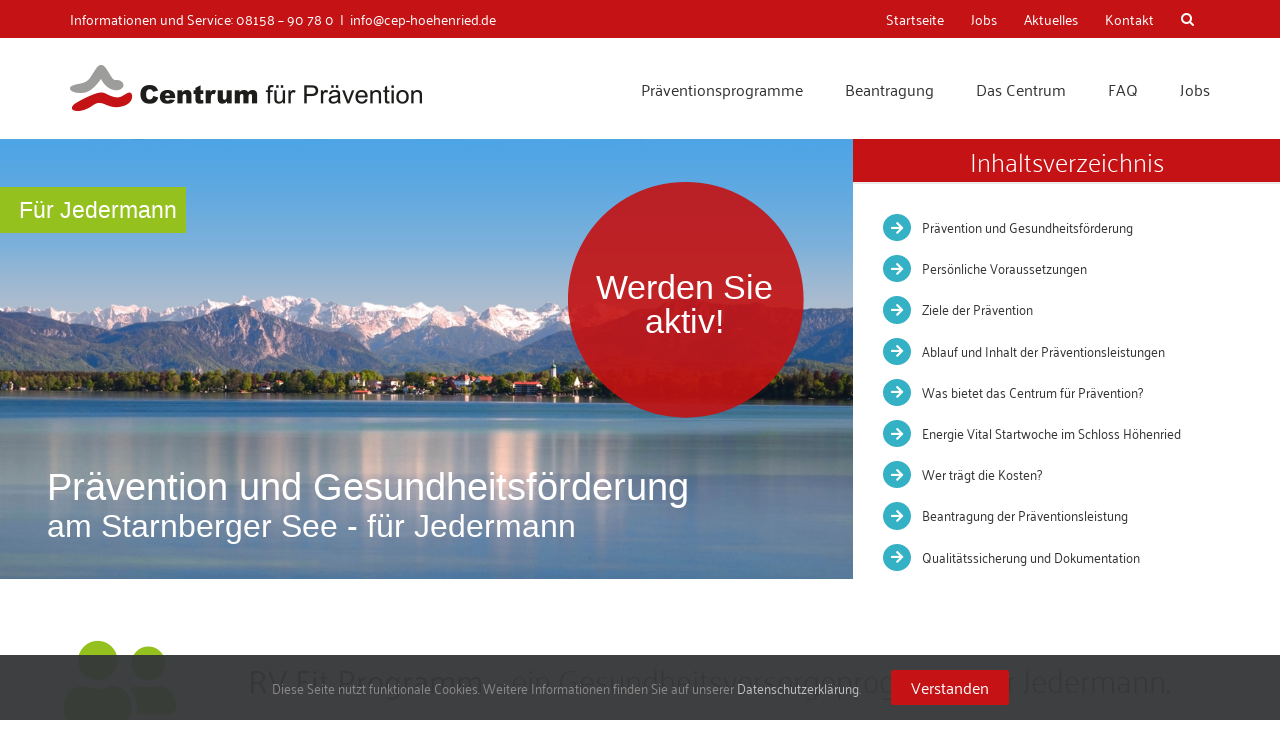

--- FILE ---
content_type: text/html; charset=UTF-8
request_url: https://cep-hoehenried.de/praeventionsprogramme/praevention-und-gesundheitsfoerderung-fuer-jedermann/
body_size: 40101
content:
<!DOCTYPE html>
<html class="avada-html-layout-wide avada-html-header-position-top avada-is-100-percent-template" lang="de" prefix="og: http://ogp.me/ns# fb: http://ogp.me/ns/fb#">
<head>
	<meta http-equiv="X-UA-Compatible" content="IE=edge" />
	<meta http-equiv="Content-Type" content="text/html; charset=utf-8"/>
	<meta name="viewport" content="width=device-width, initial-scale=1" />
	<meta name='robots' content='index, follow, max-image-preview:large, max-snippet:-1, max-video-preview:-1' />

	<!-- This site is optimized with the Yoast SEO plugin v26.8 - https://yoast.com/product/yoast-seo-wordpress/ -->
	<title>Prävention und Gesundheitsförderung für Jedermann - Centrum für Prävention</title>
	<link rel="canonical" href="https://cep-hoehenried.de/praeventionsprogramme/praevention-und-gesundheitsfoerderung-fuer-jedermann/" />
	<meta property="og:locale" content="de_DE" />
	<meta property="og:type" content="article" />
	<meta property="og:title" content="Prävention und Gesundheitsförderung für Jedermann - Centrum für Prävention" />
	<meta property="og:url" content="https://cep-hoehenried.de/praeventionsprogramme/praevention-und-gesundheitsfoerderung-fuer-jedermann/" />
	<meta property="og:site_name" content="Centrum für Prävention" />
	<meta property="article:modified_time" content="2025-09-26T10:45:44+00:00" />
	<meta property="og:image" content="https://cep-hoehenried.de/wp-content/uploads/2019/07/Icons-medium-nr1.png" />
	<meta name="twitter:card" content="summary_large_image" />
	<meta name="twitter:label1" content="Geschätzte Lesezeit" />
	<meta name="twitter:data1" content="17 Minuten" />
	<script type="application/ld+json" class="yoast-schema-graph">{"@context":"https://schema.org","@graph":[{"@type":"WebPage","@id":"https://cep-hoehenried.de/praeventionsprogramme/praevention-und-gesundheitsfoerderung-fuer-jedermann/","url":"https://cep-hoehenried.de/praeventionsprogramme/praevention-und-gesundheitsfoerderung-fuer-jedermann/","name":"Prävention und Gesundheitsförderung für Jedermann - Centrum für Prävention","isPartOf":{"@id":"https://cep-hoehenried.de/#website"},"primaryImageOfPage":{"@id":"https://cep-hoehenried.de/praeventionsprogramme/praevention-und-gesundheitsfoerderung-fuer-jedermann/#primaryimage"},"image":{"@id":"https://cep-hoehenried.de/praeventionsprogramme/praevention-und-gesundheitsfoerderung-fuer-jedermann/#primaryimage"},"thumbnailUrl":"https://cep-hoehenried.de/wp-content/uploads/2019/07/Icons-medium-nr1.png","datePublished":"2020-06-25T08:55:27+00:00","dateModified":"2025-09-26T10:45:44+00:00","breadcrumb":{"@id":"https://cep-hoehenried.de/praeventionsprogramme/praevention-und-gesundheitsfoerderung-fuer-jedermann/#breadcrumb"},"inLanguage":"de","potentialAction":[{"@type":"ReadAction","target":["https://cep-hoehenried.de/praeventionsprogramme/praevention-und-gesundheitsfoerderung-fuer-jedermann/"]}]},{"@type":"ImageObject","inLanguage":"de","@id":"https://cep-hoehenried.de/praeventionsprogramme/praevention-und-gesundheitsfoerderung-fuer-jedermann/#primaryimage","url":"https://cep-hoehenried.de/wp-content/uploads/2019/07/Icons-medium-nr1.png","contentUrl":"https://cep-hoehenried.de/wp-content/uploads/2019/07/Icons-medium-nr1.png","width":70,"height":70},{"@type":"BreadcrumbList","@id":"https://cep-hoehenried.de/praeventionsprogramme/praevention-und-gesundheitsfoerderung-fuer-jedermann/#breadcrumb","itemListElement":[{"@type":"ListItem","position":1,"name":"Startseite","item":"https://cep-hoehenried.de/"},{"@type":"ListItem","position":2,"name":"Präventionsprogramme","item":"https://cep-hoehenried.de/praeventionsprogramme/"},{"@type":"ListItem","position":3,"name":"Prävention und Gesundheitsförderung für Jedermann"}]},{"@type":"WebSite","@id":"https://cep-hoehenried.de/#website","url":"https://cep-hoehenried.de/","name":"Centrum für Prävention","description":"Gesundheitsprogramme","publisher":{"@id":"https://cep-hoehenried.de/#organization"},"potentialAction":[{"@type":"SearchAction","target":{"@type":"EntryPoint","urlTemplate":"https://cep-hoehenried.de/?s={search_term_string}"},"query-input":{"@type":"PropertyValueSpecification","valueRequired":true,"valueName":"search_term_string"}}],"inLanguage":"de"},{"@type":"Organization","@id":"https://cep-hoehenried.de/#organization","name":"Centrum für Prävention","url":"https://cep-hoehenried.de/","logo":{"@type":"ImageObject","inLanguage":"de","@id":"https://cep-hoehenried.de/#/schema/logo/image/","url":"https://cep-hoehenried.de/wp-content/uploads/2019/07/logo-cep-mobile.png","contentUrl":"https://cep-hoehenried.de/wp-content/uploads/2019/07/logo-cep-mobile.png","width":211,"height":30,"caption":"Centrum für Prävention"},"image":{"@id":"https://cep-hoehenried.de/#/schema/logo/image/"}}]}</script>
	<!-- / Yoast SEO plugin. -->


								<link rel="icon" href="https://cep-hoehenried.de/wp-content/uploads/2019/06/favicon-32.png" type="image/png" />
		
					<!-- Apple Touch Icon -->
						<link rel="apple-touch-icon" sizes="180x180" href="https://cep-hoehenried.de/wp-content/uploads/2019/06/favicon-114.png" type="image/png">
		
					<!-- Android Icon -->
						<link rel="icon" sizes="192x192" href="https://cep-hoehenried.de/wp-content/uploads/2019/06/favicon-57.png" type="image/png">
		
					<!-- MS Edge Icon -->
						<meta name="msapplication-TileImage" content="https://cep-hoehenried.de/wp-content/uploads/2019/06/favicon-72.png" type="image/png">
				<link rel="alternate" title="oEmbed (JSON)" type="application/json+oembed" href="https://cep-hoehenried.de/wp-json/oembed/1.0/embed?url=https%3A%2F%2Fcep-hoehenried.de%2Fpraeventionsprogramme%2Fpraevention-und-gesundheitsfoerderung-fuer-jedermann%2F" />
<link rel="alternate" title="oEmbed (XML)" type="text/xml+oembed" href="https://cep-hoehenried.de/wp-json/oembed/1.0/embed?url=https%3A%2F%2Fcep-hoehenried.de%2Fpraeventionsprogramme%2Fpraevention-und-gesundheitsfoerderung-fuer-jedermann%2F&#038;format=xml" />
					<meta name="description" content="Inhaltsverzeichnis Prävention und Gesundheitsförderung Persönliche Voraussetzungen Ziele der Prävention 
Ablauf und Inhalt der Präventionsleistungen Was bietet das Centrum für Prävention? 
Energie Vital Startwoche im Schloss Höhenried Wer trägt die Kosten? Beantragung der Präventionsleistung 
Qualitätssicherung und"/>
				
		<meta property="og:locale" content="de_DE"/>
		<meta property="og:type" content="article"/>
		<meta property="og:site_name" content="Centrum für Prävention"/>
		<meta property="og:title" content="Prävention und Gesundheitsförderung für Jedermann - Centrum für Prävention"/>
				<meta property="og:description" content="Inhaltsverzeichnis Prävention und Gesundheitsförderung Persönliche Voraussetzungen Ziele der Prävention 
Ablauf und Inhalt der Präventionsleistungen Was bietet das Centrum für Prävention? 
Energie Vital Startwoche im Schloss Höhenried Wer trägt die Kosten? Beantragung der Präventionsleistung 
Qualitätssicherung und"/>
				<meta property="og:url" content="https://cep-hoehenried.de/praeventionsprogramme/praevention-und-gesundheitsfoerderung-fuer-jedermann/"/>
													<meta property="article:modified_time" content="2025-09-26T10:45:44+01:00"/>
											<meta property="og:image" content="https://cep-hoehenried.de/wp-content/uploads/2019/06/logo-cep-.png"/>
		<meta property="og:image:width" content="352"/>
		<meta property="og:image:height" content="50"/>
		<meta property="og:image:type" content="image/png"/>
				<style id='wp-img-auto-sizes-contain-inline-css' type='text/css'>
img:is([sizes=auto i],[sizes^="auto," i]){contain-intrinsic-size:3000px 1500px}
/*# sourceURL=wp-img-auto-sizes-contain-inline-css */
</style>
<link rel='stylesheet' id='layerslider-css' href='https://cep-hoehenried.de/wp-content/plugins/LayerSlider/assets/static/layerslider/css/layerslider.css?ver=8.1.2' type='text/css' media='all' />
<link rel='stylesheet' id='child-style-css' href='https://cep-hoehenried.de/wp-content/themes/Avada-Child-Theme/style.css?ver=1.7.3' type='text/css' media='all' />
<link rel='stylesheet' id='fusion-dynamic-css-css' href='https://cep-hoehenried.de/wp-content/uploads/fusion-styles/a06d5968084c3a762d65845e64af365e.min.css?ver=3.14.2' type='text/css' media='all' />
<link rel='stylesheet' id='avada-fullwidth-md-css' href='https://cep-hoehenried.de/wp-content/plugins/fusion-builder/assets/css/media/fullwidth-md.min.css?ver=3.14.2' type='text/css' media='only screen and (max-width: 799px)' />
<link rel='stylesheet' id='avada-fullwidth-sm-css' href='https://cep-hoehenried.de/wp-content/plugins/fusion-builder/assets/css/media/fullwidth-sm.min.css?ver=3.14.2' type='text/css' media='only screen and (max-width: 640px)' />
<link rel='stylesheet' id='awb-text-path-md-css' href='https://cep-hoehenried.de/wp-content/plugins/fusion-builder/assets/css/media/awb-text-path-md.min.css?ver=7.14.2' type='text/css' media='only screen and (max-width: 799px)' />
<link rel='stylesheet' id='awb-text-path-sm-css' href='https://cep-hoehenried.de/wp-content/plugins/fusion-builder/assets/css/media/awb-text-path-sm.min.css?ver=7.14.2' type='text/css' media='only screen and (max-width: 640px)' />
<link rel='stylesheet' id='avada-icon-md-css' href='https://cep-hoehenried.de/wp-content/plugins/fusion-builder/assets/css/media/icon-md.min.css?ver=3.14.2' type='text/css' media='only screen and (max-width: 799px)' />
<link rel='stylesheet' id='avada-icon-sm-css' href='https://cep-hoehenried.de/wp-content/plugins/fusion-builder/assets/css/media/icon-sm.min.css?ver=3.14.2' type='text/css' media='only screen and (max-width: 640px)' />
<link rel='stylesheet' id='avada-grid-md-css' href='https://cep-hoehenried.de/wp-content/plugins/fusion-builder/assets/css/media/grid-md.min.css?ver=7.14.2' type='text/css' media='only screen and (max-width: 799px)' />
<link rel='stylesheet' id='avada-grid-sm-css' href='https://cep-hoehenried.de/wp-content/plugins/fusion-builder/assets/css/media/grid-sm.min.css?ver=7.14.2' type='text/css' media='only screen and (max-width: 640px)' />
<link rel='stylesheet' id='avada-image-md-css' href='https://cep-hoehenried.de/wp-content/plugins/fusion-builder/assets/css/media/image-md.min.css?ver=7.14.2' type='text/css' media='only screen and (max-width: 799px)' />
<link rel='stylesheet' id='avada-image-sm-css' href='https://cep-hoehenried.de/wp-content/plugins/fusion-builder/assets/css/media/image-sm.min.css?ver=7.14.2' type='text/css' media='only screen and (max-width: 640px)' />
<link rel='stylesheet' id='avada-person-md-css' href='https://cep-hoehenried.de/wp-content/plugins/fusion-builder/assets/css/media/person-md.min.css?ver=7.14.2' type='text/css' media='only screen and (max-width: 799px)' />
<link rel='stylesheet' id='avada-person-sm-css' href='https://cep-hoehenried.de/wp-content/plugins/fusion-builder/assets/css/media/person-sm.min.css?ver=7.14.2' type='text/css' media='only screen and (max-width: 640px)' />
<link rel='stylesheet' id='avada-section-separator-md-css' href='https://cep-hoehenried.de/wp-content/plugins/fusion-builder/assets/css/media/section-separator-md.min.css?ver=3.14.2' type='text/css' media='only screen and (max-width: 799px)' />
<link rel='stylesheet' id='avada-section-separator-sm-css' href='https://cep-hoehenried.de/wp-content/plugins/fusion-builder/assets/css/media/section-separator-sm.min.css?ver=3.14.2' type='text/css' media='only screen and (max-width: 640px)' />
<link rel='stylesheet' id='avada-social-sharing-md-css' href='https://cep-hoehenried.de/wp-content/plugins/fusion-builder/assets/css/media/social-sharing-md.min.css?ver=7.14.2' type='text/css' media='only screen and (max-width: 799px)' />
<link rel='stylesheet' id='avada-social-sharing-sm-css' href='https://cep-hoehenried.de/wp-content/plugins/fusion-builder/assets/css/media/social-sharing-sm.min.css?ver=7.14.2' type='text/css' media='only screen and (max-width: 640px)' />
<link rel='stylesheet' id='avada-social-links-md-css' href='https://cep-hoehenried.de/wp-content/plugins/fusion-builder/assets/css/media/social-links-md.min.css?ver=7.14.2' type='text/css' media='only screen and (max-width: 799px)' />
<link rel='stylesheet' id='avada-social-links-sm-css' href='https://cep-hoehenried.de/wp-content/plugins/fusion-builder/assets/css/media/social-links-sm.min.css?ver=7.14.2' type='text/css' media='only screen and (max-width: 640px)' />
<link rel='stylesheet' id='avada-tabs-lg-min-css' href='https://cep-hoehenried.de/wp-content/plugins/fusion-builder/assets/css/media/tabs-lg-min.min.css?ver=7.14.2' type='text/css' media='only screen and (min-width: 799px)' />
<link rel='stylesheet' id='avada-tabs-lg-max-css' href='https://cep-hoehenried.de/wp-content/plugins/fusion-builder/assets/css/media/tabs-lg-max.min.css?ver=7.14.2' type='text/css' media='only screen and (max-width: 799px)' />
<link rel='stylesheet' id='avada-tabs-md-css' href='https://cep-hoehenried.de/wp-content/plugins/fusion-builder/assets/css/media/tabs-md.min.css?ver=7.14.2' type='text/css' media='only screen and (max-width: 799px)' />
<link rel='stylesheet' id='avada-tabs-sm-css' href='https://cep-hoehenried.de/wp-content/plugins/fusion-builder/assets/css/media/tabs-sm.min.css?ver=7.14.2' type='text/css' media='only screen and (max-width: 640px)' />
<link rel='stylesheet' id='awb-text-md-css' href='https://cep-hoehenried.de/wp-content/plugins/fusion-builder/assets/css/media/text-md.min.css?ver=3.14.2' type='text/css' media='only screen and (max-width: 799px)' />
<link rel='stylesheet' id='awb-text-sm-css' href='https://cep-hoehenried.de/wp-content/plugins/fusion-builder/assets/css/media/text-sm.min.css?ver=3.14.2' type='text/css' media='only screen and (max-width: 640px)' />
<link rel='stylesheet' id='awb-title-md-css' href='https://cep-hoehenried.de/wp-content/plugins/fusion-builder/assets/css/media/title-md.min.css?ver=3.14.2' type='text/css' media='only screen and (max-width: 799px)' />
<link rel='stylesheet' id='awb-title-sm-css' href='https://cep-hoehenried.de/wp-content/plugins/fusion-builder/assets/css/media/title-sm.min.css?ver=3.14.2' type='text/css' media='only screen and (max-width: 640px)' />
<link rel='stylesheet' id='awb-post-card-image-sm-css' href='https://cep-hoehenried.de/wp-content/plugins/fusion-builder/assets/css/media/post-card-image-sm.min.css?ver=3.14.2' type='text/css' media='only screen and (max-width: 640px)' />
<link rel='stylesheet' id='avada-swiper-md-css' href='https://cep-hoehenried.de/wp-content/plugins/fusion-builder/assets/css/media/swiper-md.min.css?ver=7.14.2' type='text/css' media='only screen and (max-width: 799px)' />
<link rel='stylesheet' id='avada-swiper-sm-css' href='https://cep-hoehenried.de/wp-content/plugins/fusion-builder/assets/css/media/swiper-sm.min.css?ver=7.14.2' type='text/css' media='only screen and (max-width: 640px)' />
<link rel='stylesheet' id='avada-post-cards-md-css' href='https://cep-hoehenried.de/wp-content/plugins/fusion-builder/assets/css/media/post-cards-md.min.css?ver=7.14.2' type='text/css' media='only screen and (max-width: 799px)' />
<link rel='stylesheet' id='avada-post-cards-sm-css' href='https://cep-hoehenried.de/wp-content/plugins/fusion-builder/assets/css/media/post-cards-sm.min.css?ver=7.14.2' type='text/css' media='only screen and (max-width: 640px)' />
<link rel='stylesheet' id='awb-meta-md-css' href='https://cep-hoehenried.de/wp-content/plugins/fusion-builder/assets/css/media/meta-md.min.css?ver=7.14.2' type='text/css' media='only screen and (max-width: 799px)' />
<link rel='stylesheet' id='awb-meta-sm-css' href='https://cep-hoehenried.de/wp-content/plugins/fusion-builder/assets/css/media/meta-sm.min.css?ver=7.14.2' type='text/css' media='only screen and (max-width: 640px)' />
<link rel='stylesheet' id='awb-layout-colums-md-css' href='https://cep-hoehenried.de/wp-content/plugins/fusion-builder/assets/css/media/layout-columns-md.min.css?ver=3.14.2' type='text/css' media='only screen and (max-width: 799px)' />
<link rel='stylesheet' id='awb-layout-colums-sm-css' href='https://cep-hoehenried.de/wp-content/plugins/fusion-builder/assets/css/media/layout-columns-sm.min.css?ver=3.14.2' type='text/css' media='only screen and (max-width: 640px)' />
<link rel='stylesheet' id='avada-max-1c-css' href='https://cep-hoehenried.de/wp-content/themes/Avada/assets/css/media/max-1c.min.css?ver=7.14.2' type='text/css' media='only screen and (max-width: 640px)' />
<link rel='stylesheet' id='avada-max-2c-css' href='https://cep-hoehenried.de/wp-content/themes/Avada/assets/css/media/max-2c.min.css?ver=7.14.2' type='text/css' media='only screen and (max-width: 712px)' />
<link rel='stylesheet' id='avada-min-2c-max-3c-css' href='https://cep-hoehenried.de/wp-content/themes/Avada/assets/css/media/min-2c-max-3c.min.css?ver=7.14.2' type='text/css' media='only screen and (min-width: 712px) and (max-width: 784px)' />
<link rel='stylesheet' id='avada-min-3c-max-4c-css' href='https://cep-hoehenried.de/wp-content/themes/Avada/assets/css/media/min-3c-max-4c.min.css?ver=7.14.2' type='text/css' media='only screen and (min-width: 784px) and (max-width: 856px)' />
<link rel='stylesheet' id='avada-min-4c-max-5c-css' href='https://cep-hoehenried.de/wp-content/themes/Avada/assets/css/media/min-4c-max-5c.min.css?ver=7.14.2' type='text/css' media='only screen and (min-width: 856px) and (max-width: 928px)' />
<link rel='stylesheet' id='avada-min-5c-max-6c-css' href='https://cep-hoehenried.de/wp-content/themes/Avada/assets/css/media/min-5c-max-6c.min.css?ver=7.14.2' type='text/css' media='only screen and (min-width: 928px) and (max-width: 1000px)' />
<link rel='stylesheet' id='avada-min-shbp-css' href='https://cep-hoehenried.de/wp-content/themes/Avada/assets/css/media/min-shbp.min.css?ver=7.14.2' type='text/css' media='only screen and (min-width: 1096px)' />
<link rel='stylesheet' id='avada-min-shbp-header-legacy-css' href='https://cep-hoehenried.de/wp-content/themes/Avada/assets/css/media/min-shbp-header-legacy.min.css?ver=7.14.2' type='text/css' media='only screen and (min-width: 1096px)' />
<link rel='stylesheet' id='avada-max-shbp-css' href='https://cep-hoehenried.de/wp-content/themes/Avada/assets/css/media/max-shbp.min.css?ver=7.14.2' type='text/css' media='only screen and (max-width: 1095px)' />
<link rel='stylesheet' id='avada-max-shbp-header-legacy-css' href='https://cep-hoehenried.de/wp-content/themes/Avada/assets/css/media/max-shbp-header-legacy.min.css?ver=7.14.2' type='text/css' media='only screen and (max-width: 1095px)' />
<link rel='stylesheet' id='avada-max-sh-shbp-css' href='https://cep-hoehenried.de/wp-content/themes/Avada/assets/css/media/max-sh-shbp.min.css?ver=7.14.2' type='text/css' media='only screen and (max-width: 1095px)' />
<link rel='stylesheet' id='avada-max-sh-shbp-header-legacy-css' href='https://cep-hoehenried.de/wp-content/themes/Avada/assets/css/media/max-sh-shbp-header-legacy.min.css?ver=7.14.2' type='text/css' media='only screen and (max-width: 1095px)' />
<link rel='stylesheet' id='avada-min-768-max-1024-p-css' href='https://cep-hoehenried.de/wp-content/themes/Avada/assets/css/media/min-768-max-1024-p.min.css?ver=7.14.2' type='text/css' media='only screen and (min-device-width: 768px) and (max-device-width: 1024px) and (orientation: portrait)' />
<link rel='stylesheet' id='avada-min-768-max-1024-p-header-legacy-css' href='https://cep-hoehenried.de/wp-content/themes/Avada/assets/css/media/min-768-max-1024-p-header-legacy.min.css?ver=7.14.2' type='text/css' media='only screen and (min-device-width: 768px) and (max-device-width: 1024px) and (orientation: portrait)' />
<link rel='stylesheet' id='avada-min-768-max-1024-l-css' href='https://cep-hoehenried.de/wp-content/themes/Avada/assets/css/media/min-768-max-1024-l.min.css?ver=7.14.2' type='text/css' media='only screen and (min-device-width: 768px) and (max-device-width: 1024px) and (orientation: landscape)' />
<link rel='stylesheet' id='avada-min-768-max-1024-l-header-legacy-css' href='https://cep-hoehenried.de/wp-content/themes/Avada/assets/css/media/min-768-max-1024-l-header-legacy.min.css?ver=7.14.2' type='text/css' media='only screen and (min-device-width: 768px) and (max-device-width: 1024px) and (orientation: landscape)' />
<link rel='stylesheet' id='avada-max-sh-cbp-css' href='https://cep-hoehenried.de/wp-content/themes/Avada/assets/css/media/max-sh-cbp.min.css?ver=7.14.2' type='text/css' media='only screen and (max-width: 800px)' />
<link rel='stylesheet' id='avada-max-sh-sbp-css' href='https://cep-hoehenried.de/wp-content/themes/Avada/assets/css/media/max-sh-sbp.min.css?ver=7.14.2' type='text/css' media='only screen and (max-width: 800px)' />
<link rel='stylesheet' id='avada-max-sh-640-css' href='https://cep-hoehenried.de/wp-content/themes/Avada/assets/css/media/max-sh-640.min.css?ver=7.14.2' type='text/css' media='only screen and (max-width: 640px)' />
<link rel='stylesheet' id='avada-max-shbp-18-css' href='https://cep-hoehenried.de/wp-content/themes/Avada/assets/css/media/max-shbp-18.min.css?ver=7.14.2' type='text/css' media='only screen and (max-width: 1077px)' />
<link rel='stylesheet' id='avada-max-shbp-32-css' href='https://cep-hoehenried.de/wp-content/themes/Avada/assets/css/media/max-shbp-32.min.css?ver=7.14.2' type='text/css' media='only screen and (max-width: 1063px)' />
<link rel='stylesheet' id='avada-min-sh-cbp-css' href='https://cep-hoehenried.de/wp-content/themes/Avada/assets/css/media/min-sh-cbp.min.css?ver=7.14.2' type='text/css' media='only screen and (min-width: 800px)' />
<link rel='stylesheet' id='avada-max-640-css' href='https://cep-hoehenried.de/wp-content/themes/Avada/assets/css/media/max-640.min.css?ver=7.14.2' type='text/css' media='only screen and (max-device-width: 640px)' />
<link rel='stylesheet' id='avada-max-main-css' href='https://cep-hoehenried.de/wp-content/themes/Avada/assets/css/media/max-main.min.css?ver=7.14.2' type='text/css' media='only screen and (max-width: 1000px)' />
<link rel='stylesheet' id='avada-max-cbp-css' href='https://cep-hoehenried.de/wp-content/themes/Avada/assets/css/media/max-cbp.min.css?ver=7.14.2' type='text/css' media='only screen and (max-width: 800px)' />
<link rel='stylesheet' id='avada-max-640-sliders-css' href='https://cep-hoehenried.de/wp-content/themes/Avada/assets/css/media/max-640-sliders.min.css?ver=7.14.2' type='text/css' media='only screen and (max-device-width: 640px)' />
<link rel='stylesheet' id='avada-max-sh-cbp-sliders-css' href='https://cep-hoehenried.de/wp-content/themes/Avada/assets/css/media/max-sh-cbp-sliders.min.css?ver=7.14.2' type='text/css' media='only screen and (max-width: 800px)' />
<link rel='stylesheet' id='avada-max-sh-cbp-social-sharing-css' href='https://cep-hoehenried.de/wp-content/themes/Avada/assets/css/media/max-sh-cbp-social-sharing.min.css?ver=7.14.2' type='text/css' media='only screen and (max-width: 800px)' />
<link rel='stylesheet' id='fb-max-sh-cbp-css' href='https://cep-hoehenried.de/wp-content/plugins/fusion-builder/assets/css/media/max-sh-cbp.min.css?ver=3.14.2' type='text/css' media='only screen and (max-width: 800px)' />
<link rel='stylesheet' id='fb-min-768-max-1024-p-css' href='https://cep-hoehenried.de/wp-content/plugins/fusion-builder/assets/css/media/min-768-max-1024-p.min.css?ver=3.14.2' type='text/css' media='only screen and (min-device-width: 768px) and (max-device-width: 1024px) and (orientation: portrait)' />
<link rel='stylesheet' id='fb-max-640-css' href='https://cep-hoehenried.de/wp-content/plugins/fusion-builder/assets/css/media/max-640.min.css?ver=3.14.2' type='text/css' media='only screen and (max-device-width: 640px)' />
<link rel='stylesheet' id='fb-max-1c-css' href='https://cep-hoehenried.de/wp-content/plugins/fusion-builder/assets/css/media/max-1c.css?ver=3.14.2' type='text/css' media='only screen and (max-width: 640px)' />
<link rel='stylesheet' id='fb-max-2c-css' href='https://cep-hoehenried.de/wp-content/plugins/fusion-builder/assets/css/media/max-2c.css?ver=3.14.2' type='text/css' media='only screen and (max-width: 712px)' />
<link rel='stylesheet' id='fb-min-2c-max-3c-css' href='https://cep-hoehenried.de/wp-content/plugins/fusion-builder/assets/css/media/min-2c-max-3c.css?ver=3.14.2' type='text/css' media='only screen and (min-width: 712px) and (max-width: 784px)' />
<link rel='stylesheet' id='fb-min-3c-max-4c-css' href='https://cep-hoehenried.de/wp-content/plugins/fusion-builder/assets/css/media/min-3c-max-4c.css?ver=3.14.2' type='text/css' media='only screen and (min-width: 784px) and (max-width: 856px)' />
<link rel='stylesheet' id='fb-min-4c-max-5c-css' href='https://cep-hoehenried.de/wp-content/plugins/fusion-builder/assets/css/media/min-4c-max-5c.css?ver=3.14.2' type='text/css' media='only screen and (min-width: 856px) and (max-width: 928px)' />
<link rel='stylesheet' id='fb-min-5c-max-6c-css' href='https://cep-hoehenried.de/wp-content/plugins/fusion-builder/assets/css/media/min-5c-max-6c.css?ver=3.14.2' type='text/css' media='only screen and (min-width: 928px) and (max-width: 1000px)' />
<link rel='stylesheet' id='avada-off-canvas-md-css' href='https://cep-hoehenried.de/wp-content/plugins/fusion-builder/assets/css/media/off-canvas-md.min.css?ver=7.14.2' type='text/css' media='only screen and (max-width: 799px)' />
<link rel='stylesheet' id='avada-off-canvas-sm-css' href='https://cep-hoehenried.de/wp-content/plugins/fusion-builder/assets/css/media/off-canvas-sm.min.css?ver=7.14.2' type='text/css' media='only screen and (max-width: 640px)' />
<script type="text/javascript" src="https://cep-hoehenried.de/wp-includes/js/jquery/jquery.min.js?ver=3.7.1" id="jquery-core-js"></script>
<script type="text/javascript" src="https://cep-hoehenried.de/wp-includes/js/jquery/jquery-migrate.min.js?ver=3.4.1" id="jquery-migrate-js"></script>
<script type="text/javascript" id="layerslider-utils-js-extra">
/* <![CDATA[ */
var LS_Meta = {"v":"8.1.2","fixGSAP":"1"};
//# sourceURL=layerslider-utils-js-extra
/* ]]> */
</script>
<script type="text/javascript" src="https://cep-hoehenried.de/wp-content/plugins/LayerSlider/assets/static/layerslider/js/layerslider.utils.js?ver=8.1.2" id="layerslider-utils-js"></script>
<script type="text/javascript" src="https://cep-hoehenried.de/wp-content/plugins/LayerSlider/assets/static/layerslider/js/layerslider.kreaturamedia.jquery.js?ver=8.1.2" id="layerslider-js"></script>
<script type="text/javascript" src="https://cep-hoehenried.de/wp-content/plugins/LayerSlider/assets/static/layerslider/js/layerslider.transitions.js?ver=8.1.2" id="layerslider-transitions-js"></script>
<meta name="generator" content="Powered by LayerSlider 8.1.2 - Build Heros, Sliders, and Popups. Create Animations and Beautiful, Rich Web Content as Easy as Never Before on WordPress." />
<!-- LayerSlider updates and docs at: https://layerslider.com -->
<link rel="https://api.w.org/" href="https://cep-hoehenried.de/wp-json/" /><link rel="alternate" title="JSON" type="application/json" href="https://cep-hoehenried.de/wp-json/wp/v2/pages/1900" /><link rel="preload" href="https://cep-hoehenried.de/wp-content/themes/Avada/includes/lib/assets/fonts/icomoon/awb-icons.woff" as="font" type="font/woff" crossorigin><link rel="preload" href="//cep-hoehenried.de/wp-content/themes/Avada/includes/lib/assets/fonts/fontawesome/webfonts/fa-brands-400.woff2" as="font" type="font/woff2" crossorigin><link rel="preload" href="//cep-hoehenried.de/wp-content/themes/Avada/includes/lib/assets/fonts/fontawesome/webfonts/fa-regular-400.woff2" as="font" type="font/woff2" crossorigin><link rel="preload" href="//cep-hoehenried.de/wp-content/themes/Avada/includes/lib/assets/fonts/fontawesome/webfonts/fa-solid-900.woff2" as="font" type="font/woff2" crossorigin><style type="text/css" id="css-fb-visibility">@media screen and (max-width: 640px){.fusion-no-small-visibility{display:none !important;}body .sm-text-align-center{text-align:center !important;}body .sm-text-align-left{text-align:left !important;}body .sm-text-align-right{text-align:right !important;}body .sm-text-align-justify{text-align:justify !important;}body .sm-flex-align-center{justify-content:center !important;}body .sm-flex-align-flex-start{justify-content:flex-start !important;}body .sm-flex-align-flex-end{justify-content:flex-end !important;}body .sm-mx-auto{margin-left:auto !important;margin-right:auto !important;}body .sm-ml-auto{margin-left:auto !important;}body .sm-mr-auto{margin-right:auto !important;}body .fusion-absolute-position-small{position:absolute;width:100%;}.awb-sticky.awb-sticky-small{ position: sticky; top: var(--awb-sticky-offset,0); }}@media screen and (min-width: 641px) and (max-width: 799px){.fusion-no-medium-visibility{display:none !important;}body .md-text-align-center{text-align:center !important;}body .md-text-align-left{text-align:left !important;}body .md-text-align-right{text-align:right !important;}body .md-text-align-justify{text-align:justify !important;}body .md-flex-align-center{justify-content:center !important;}body .md-flex-align-flex-start{justify-content:flex-start !important;}body .md-flex-align-flex-end{justify-content:flex-end !important;}body .md-mx-auto{margin-left:auto !important;margin-right:auto !important;}body .md-ml-auto{margin-left:auto !important;}body .md-mr-auto{margin-right:auto !important;}body .fusion-absolute-position-medium{position:absolute;width:100%;}.awb-sticky.awb-sticky-medium{ position: sticky; top: var(--awb-sticky-offset,0); }}@media screen and (min-width: 800px){.fusion-no-large-visibility{display:none !important;}body .lg-text-align-center{text-align:center !important;}body .lg-text-align-left{text-align:left !important;}body .lg-text-align-right{text-align:right !important;}body .lg-text-align-justify{text-align:justify !important;}body .lg-flex-align-center{justify-content:center !important;}body .lg-flex-align-flex-start{justify-content:flex-start !important;}body .lg-flex-align-flex-end{justify-content:flex-end !important;}body .lg-mx-auto{margin-left:auto !important;margin-right:auto !important;}body .lg-ml-auto{margin-left:auto !important;}body .lg-mr-auto{margin-right:auto !important;}body .fusion-absolute-position-large{position:absolute;width:100%;}.awb-sticky.awb-sticky-large{ position: sticky; top: var(--awb-sticky-offset,0); }}</style>		<script type="text/javascript">
			var doc = document.documentElement;
			doc.setAttribute( 'data-useragent', navigator.userAgent );
		</script>
		
	<style id='global-styles-inline-css' type='text/css'>
:root{--wp--preset--aspect-ratio--square: 1;--wp--preset--aspect-ratio--4-3: 4/3;--wp--preset--aspect-ratio--3-4: 3/4;--wp--preset--aspect-ratio--3-2: 3/2;--wp--preset--aspect-ratio--2-3: 2/3;--wp--preset--aspect-ratio--16-9: 16/9;--wp--preset--aspect-ratio--9-16: 9/16;--wp--preset--color--black: #000000;--wp--preset--color--cyan-bluish-gray: #abb8c3;--wp--preset--color--white: #ffffff;--wp--preset--color--pale-pink: #f78da7;--wp--preset--color--vivid-red: #cf2e2e;--wp--preset--color--luminous-vivid-orange: #ff6900;--wp--preset--color--luminous-vivid-amber: #fcb900;--wp--preset--color--light-green-cyan: #7bdcb5;--wp--preset--color--vivid-green-cyan: #00d084;--wp--preset--color--pale-cyan-blue: #8ed1fc;--wp--preset--color--vivid-cyan-blue: #0693e3;--wp--preset--color--vivid-purple: #9b51e0;--wp--preset--color--awb-color-1: #ffffff;--wp--preset--color--awb-color-2: #f6f6f6;--wp--preset--color--awb-color-3: #ebeaea;--wp--preset--color--awb-color-4: #34b1c4;--wp--preset--color--awb-color-5: #747474;--wp--preset--color--awb-color-6: #c41215;--wp--preset--color--awb-color-7: #e10707;--wp--preset--color--awb-color-8: #333333;--wp--preset--color--awb-color-custom-10: #9d9d9c;--wp--preset--color--awb-color-custom-11: #e0dede;--wp--preset--color--awb-color-custom-12: #9b0000;--wp--preset--color--awb-color-custom-13: rgba(235,234,234,0.8);--wp--preset--color--awb-color-custom-14: #c51315;--wp--preset--color--awb-color-custom-15: #bebdbd;--wp--preset--color--awb-color-custom-16: #e8e8e8;--wp--preset--gradient--vivid-cyan-blue-to-vivid-purple: linear-gradient(135deg,rgb(6,147,227) 0%,rgb(155,81,224) 100%);--wp--preset--gradient--light-green-cyan-to-vivid-green-cyan: linear-gradient(135deg,rgb(122,220,180) 0%,rgb(0,208,130) 100%);--wp--preset--gradient--luminous-vivid-amber-to-luminous-vivid-orange: linear-gradient(135deg,rgb(252,185,0) 0%,rgb(255,105,0) 100%);--wp--preset--gradient--luminous-vivid-orange-to-vivid-red: linear-gradient(135deg,rgb(255,105,0) 0%,rgb(207,46,46) 100%);--wp--preset--gradient--very-light-gray-to-cyan-bluish-gray: linear-gradient(135deg,rgb(238,238,238) 0%,rgb(169,184,195) 100%);--wp--preset--gradient--cool-to-warm-spectrum: linear-gradient(135deg,rgb(74,234,220) 0%,rgb(151,120,209) 20%,rgb(207,42,186) 40%,rgb(238,44,130) 60%,rgb(251,105,98) 80%,rgb(254,248,76) 100%);--wp--preset--gradient--blush-light-purple: linear-gradient(135deg,rgb(255,206,236) 0%,rgb(152,150,240) 100%);--wp--preset--gradient--blush-bordeaux: linear-gradient(135deg,rgb(254,205,165) 0%,rgb(254,45,45) 50%,rgb(107,0,62) 100%);--wp--preset--gradient--luminous-dusk: linear-gradient(135deg,rgb(255,203,112) 0%,rgb(199,81,192) 50%,rgb(65,88,208) 100%);--wp--preset--gradient--pale-ocean: linear-gradient(135deg,rgb(255,245,203) 0%,rgb(182,227,212) 50%,rgb(51,167,181) 100%);--wp--preset--gradient--electric-grass: linear-gradient(135deg,rgb(202,248,128) 0%,rgb(113,206,126) 100%);--wp--preset--gradient--midnight: linear-gradient(135deg,rgb(2,3,129) 0%,rgb(40,116,252) 100%);--wp--preset--font-size--small: 13.5px;--wp--preset--font-size--medium: 20px;--wp--preset--font-size--large: 27px;--wp--preset--font-size--x-large: 42px;--wp--preset--font-size--normal: 18px;--wp--preset--font-size--xlarge: 36px;--wp--preset--font-size--huge: 54px;--wp--preset--spacing--20: 0.44rem;--wp--preset--spacing--30: 0.67rem;--wp--preset--spacing--40: 1rem;--wp--preset--spacing--50: 1.5rem;--wp--preset--spacing--60: 2.25rem;--wp--preset--spacing--70: 3.38rem;--wp--preset--spacing--80: 5.06rem;--wp--preset--shadow--natural: 6px 6px 9px rgba(0, 0, 0, 0.2);--wp--preset--shadow--deep: 12px 12px 50px rgba(0, 0, 0, 0.4);--wp--preset--shadow--sharp: 6px 6px 0px rgba(0, 0, 0, 0.2);--wp--preset--shadow--outlined: 6px 6px 0px -3px rgb(255, 255, 255), 6px 6px rgb(0, 0, 0);--wp--preset--shadow--crisp: 6px 6px 0px rgb(0, 0, 0);}:where(.is-layout-flex){gap: 0.5em;}:where(.is-layout-grid){gap: 0.5em;}body .is-layout-flex{display: flex;}.is-layout-flex{flex-wrap: wrap;align-items: center;}.is-layout-flex > :is(*, div){margin: 0;}body .is-layout-grid{display: grid;}.is-layout-grid > :is(*, div){margin: 0;}:where(.wp-block-columns.is-layout-flex){gap: 2em;}:where(.wp-block-columns.is-layout-grid){gap: 2em;}:where(.wp-block-post-template.is-layout-flex){gap: 1.25em;}:where(.wp-block-post-template.is-layout-grid){gap: 1.25em;}.has-black-color{color: var(--wp--preset--color--black) !important;}.has-cyan-bluish-gray-color{color: var(--wp--preset--color--cyan-bluish-gray) !important;}.has-white-color{color: var(--wp--preset--color--white) !important;}.has-pale-pink-color{color: var(--wp--preset--color--pale-pink) !important;}.has-vivid-red-color{color: var(--wp--preset--color--vivid-red) !important;}.has-luminous-vivid-orange-color{color: var(--wp--preset--color--luminous-vivid-orange) !important;}.has-luminous-vivid-amber-color{color: var(--wp--preset--color--luminous-vivid-amber) !important;}.has-light-green-cyan-color{color: var(--wp--preset--color--light-green-cyan) !important;}.has-vivid-green-cyan-color{color: var(--wp--preset--color--vivid-green-cyan) !important;}.has-pale-cyan-blue-color{color: var(--wp--preset--color--pale-cyan-blue) !important;}.has-vivid-cyan-blue-color{color: var(--wp--preset--color--vivid-cyan-blue) !important;}.has-vivid-purple-color{color: var(--wp--preset--color--vivid-purple) !important;}.has-black-background-color{background-color: var(--wp--preset--color--black) !important;}.has-cyan-bluish-gray-background-color{background-color: var(--wp--preset--color--cyan-bluish-gray) !important;}.has-white-background-color{background-color: var(--wp--preset--color--white) !important;}.has-pale-pink-background-color{background-color: var(--wp--preset--color--pale-pink) !important;}.has-vivid-red-background-color{background-color: var(--wp--preset--color--vivid-red) !important;}.has-luminous-vivid-orange-background-color{background-color: var(--wp--preset--color--luminous-vivid-orange) !important;}.has-luminous-vivid-amber-background-color{background-color: var(--wp--preset--color--luminous-vivid-amber) !important;}.has-light-green-cyan-background-color{background-color: var(--wp--preset--color--light-green-cyan) !important;}.has-vivid-green-cyan-background-color{background-color: var(--wp--preset--color--vivid-green-cyan) !important;}.has-pale-cyan-blue-background-color{background-color: var(--wp--preset--color--pale-cyan-blue) !important;}.has-vivid-cyan-blue-background-color{background-color: var(--wp--preset--color--vivid-cyan-blue) !important;}.has-vivid-purple-background-color{background-color: var(--wp--preset--color--vivid-purple) !important;}.has-black-border-color{border-color: var(--wp--preset--color--black) !important;}.has-cyan-bluish-gray-border-color{border-color: var(--wp--preset--color--cyan-bluish-gray) !important;}.has-white-border-color{border-color: var(--wp--preset--color--white) !important;}.has-pale-pink-border-color{border-color: var(--wp--preset--color--pale-pink) !important;}.has-vivid-red-border-color{border-color: var(--wp--preset--color--vivid-red) !important;}.has-luminous-vivid-orange-border-color{border-color: var(--wp--preset--color--luminous-vivid-orange) !important;}.has-luminous-vivid-amber-border-color{border-color: var(--wp--preset--color--luminous-vivid-amber) !important;}.has-light-green-cyan-border-color{border-color: var(--wp--preset--color--light-green-cyan) !important;}.has-vivid-green-cyan-border-color{border-color: var(--wp--preset--color--vivid-green-cyan) !important;}.has-pale-cyan-blue-border-color{border-color: var(--wp--preset--color--pale-cyan-blue) !important;}.has-vivid-cyan-blue-border-color{border-color: var(--wp--preset--color--vivid-cyan-blue) !important;}.has-vivid-purple-border-color{border-color: var(--wp--preset--color--vivid-purple) !important;}.has-vivid-cyan-blue-to-vivid-purple-gradient-background{background: var(--wp--preset--gradient--vivid-cyan-blue-to-vivid-purple) !important;}.has-light-green-cyan-to-vivid-green-cyan-gradient-background{background: var(--wp--preset--gradient--light-green-cyan-to-vivid-green-cyan) !important;}.has-luminous-vivid-amber-to-luminous-vivid-orange-gradient-background{background: var(--wp--preset--gradient--luminous-vivid-amber-to-luminous-vivid-orange) !important;}.has-luminous-vivid-orange-to-vivid-red-gradient-background{background: var(--wp--preset--gradient--luminous-vivid-orange-to-vivid-red) !important;}.has-very-light-gray-to-cyan-bluish-gray-gradient-background{background: var(--wp--preset--gradient--very-light-gray-to-cyan-bluish-gray) !important;}.has-cool-to-warm-spectrum-gradient-background{background: var(--wp--preset--gradient--cool-to-warm-spectrum) !important;}.has-blush-light-purple-gradient-background{background: var(--wp--preset--gradient--blush-light-purple) !important;}.has-blush-bordeaux-gradient-background{background: var(--wp--preset--gradient--blush-bordeaux) !important;}.has-luminous-dusk-gradient-background{background: var(--wp--preset--gradient--luminous-dusk) !important;}.has-pale-ocean-gradient-background{background: var(--wp--preset--gradient--pale-ocean) !important;}.has-electric-grass-gradient-background{background: var(--wp--preset--gradient--electric-grass) !important;}.has-midnight-gradient-background{background: var(--wp--preset--gradient--midnight) !important;}.has-small-font-size{font-size: var(--wp--preset--font-size--small) !important;}.has-medium-font-size{font-size: var(--wp--preset--font-size--medium) !important;}.has-large-font-size{font-size: var(--wp--preset--font-size--large) !important;}.has-x-large-font-size{font-size: var(--wp--preset--font-size--x-large) !important;}
/*# sourceURL=global-styles-inline-css */
</style>
<style id='wp-block-library-inline-css' type='text/css'>
:root{--wp-block-synced-color:#7a00df;--wp-block-synced-color--rgb:122,0,223;--wp-bound-block-color:var(--wp-block-synced-color);--wp-editor-canvas-background:#ddd;--wp-admin-theme-color:#007cba;--wp-admin-theme-color--rgb:0,124,186;--wp-admin-theme-color-darker-10:#006ba1;--wp-admin-theme-color-darker-10--rgb:0,107,160.5;--wp-admin-theme-color-darker-20:#005a87;--wp-admin-theme-color-darker-20--rgb:0,90,135;--wp-admin-border-width-focus:2px}@media (min-resolution:192dpi){:root{--wp-admin-border-width-focus:1.5px}}.wp-element-button{cursor:pointer}:root .has-very-light-gray-background-color{background-color:#eee}:root .has-very-dark-gray-background-color{background-color:#313131}:root .has-very-light-gray-color{color:#eee}:root .has-very-dark-gray-color{color:#313131}:root .has-vivid-green-cyan-to-vivid-cyan-blue-gradient-background{background:linear-gradient(135deg,#00d084,#0693e3)}:root .has-purple-crush-gradient-background{background:linear-gradient(135deg,#34e2e4,#4721fb 50%,#ab1dfe)}:root .has-hazy-dawn-gradient-background{background:linear-gradient(135deg,#faaca8,#dad0ec)}:root .has-subdued-olive-gradient-background{background:linear-gradient(135deg,#fafae1,#67a671)}:root .has-atomic-cream-gradient-background{background:linear-gradient(135deg,#fdd79a,#004a59)}:root .has-nightshade-gradient-background{background:linear-gradient(135deg,#330968,#31cdcf)}:root .has-midnight-gradient-background{background:linear-gradient(135deg,#020381,#2874fc)}:root{--wp--preset--font-size--normal:16px;--wp--preset--font-size--huge:42px}.has-regular-font-size{font-size:1em}.has-larger-font-size{font-size:2.625em}.has-normal-font-size{font-size:var(--wp--preset--font-size--normal)}.has-huge-font-size{font-size:var(--wp--preset--font-size--huge)}.has-text-align-center{text-align:center}.has-text-align-left{text-align:left}.has-text-align-right{text-align:right}.has-fit-text{white-space:nowrap!important}#end-resizable-editor-section{display:none}.aligncenter{clear:both}.items-justified-left{justify-content:flex-start}.items-justified-center{justify-content:center}.items-justified-right{justify-content:flex-end}.items-justified-space-between{justify-content:space-between}.screen-reader-text{border:0;clip-path:inset(50%);height:1px;margin:-1px;overflow:hidden;padding:0;position:absolute;width:1px;word-wrap:normal!important}.screen-reader-text:focus{background-color:#ddd;clip-path:none;color:#444;display:block;font-size:1em;height:auto;left:5px;line-height:normal;padding:15px 23px 14px;text-decoration:none;top:5px;width:auto;z-index:100000}html :where(.has-border-color){border-style:solid}html :where([style*=border-top-color]){border-top-style:solid}html :where([style*=border-right-color]){border-right-style:solid}html :where([style*=border-bottom-color]){border-bottom-style:solid}html :where([style*=border-left-color]){border-left-style:solid}html :where([style*=border-width]){border-style:solid}html :where([style*=border-top-width]){border-top-style:solid}html :where([style*=border-right-width]){border-right-style:solid}html :where([style*=border-bottom-width]){border-bottom-style:solid}html :where([style*=border-left-width]){border-left-style:solid}html :where(img[class*=wp-image-]){height:auto;max-width:100%}:where(figure){margin:0 0 1em}html :where(.is-position-sticky){--wp-admin--admin-bar--position-offset:var(--wp-admin--admin-bar--height,0px)}@media screen and (max-width:600px){html :where(.is-position-sticky){--wp-admin--admin-bar--position-offset:0px}}
/*wp_block_styles_on_demand_placeholder:697bc2836ca1f*/
/*# sourceURL=wp-block-library-inline-css */
</style>
<style id='wp-block-library-theme-inline-css' type='text/css'>
.wp-block-audio :where(figcaption){color:#555;font-size:13px;text-align:center}.is-dark-theme .wp-block-audio :where(figcaption){color:#ffffffa6}.wp-block-audio{margin:0 0 1em}.wp-block-code{border:1px solid #ccc;border-radius:4px;font-family:Menlo,Consolas,monaco,monospace;padding:.8em 1em}.wp-block-embed :where(figcaption){color:#555;font-size:13px;text-align:center}.is-dark-theme .wp-block-embed :where(figcaption){color:#ffffffa6}.wp-block-embed{margin:0 0 1em}.blocks-gallery-caption{color:#555;font-size:13px;text-align:center}.is-dark-theme .blocks-gallery-caption{color:#ffffffa6}:root :where(.wp-block-image figcaption){color:#555;font-size:13px;text-align:center}.is-dark-theme :root :where(.wp-block-image figcaption){color:#ffffffa6}.wp-block-image{margin:0 0 1em}.wp-block-pullquote{border-bottom:4px solid;border-top:4px solid;color:currentColor;margin-bottom:1.75em}.wp-block-pullquote :where(cite),.wp-block-pullquote :where(footer),.wp-block-pullquote__citation{color:currentColor;font-size:.8125em;font-style:normal;text-transform:uppercase}.wp-block-quote{border-left:.25em solid;margin:0 0 1.75em;padding-left:1em}.wp-block-quote cite,.wp-block-quote footer{color:currentColor;font-size:.8125em;font-style:normal;position:relative}.wp-block-quote:where(.has-text-align-right){border-left:none;border-right:.25em solid;padding-left:0;padding-right:1em}.wp-block-quote:where(.has-text-align-center){border:none;padding-left:0}.wp-block-quote.is-large,.wp-block-quote.is-style-large,.wp-block-quote:where(.is-style-plain){border:none}.wp-block-search .wp-block-search__label{font-weight:700}.wp-block-search__button{border:1px solid #ccc;padding:.375em .625em}:where(.wp-block-group.has-background){padding:1.25em 2.375em}.wp-block-separator.has-css-opacity{opacity:.4}.wp-block-separator{border:none;border-bottom:2px solid;margin-left:auto;margin-right:auto}.wp-block-separator.has-alpha-channel-opacity{opacity:1}.wp-block-separator:not(.is-style-wide):not(.is-style-dots){width:100px}.wp-block-separator.has-background:not(.is-style-dots){border-bottom:none;height:1px}.wp-block-separator.has-background:not(.is-style-wide):not(.is-style-dots){height:2px}.wp-block-table{margin:0 0 1em}.wp-block-table td,.wp-block-table th{word-break:normal}.wp-block-table :where(figcaption){color:#555;font-size:13px;text-align:center}.is-dark-theme .wp-block-table :where(figcaption){color:#ffffffa6}.wp-block-video :where(figcaption){color:#555;font-size:13px;text-align:center}.is-dark-theme .wp-block-video :where(figcaption){color:#ffffffa6}.wp-block-video{margin:0 0 1em}:root :where(.wp-block-template-part.has-background){margin-bottom:0;margin-top:0;padding:1.25em 2.375em}
/*# sourceURL=/wp-includes/css/dist/block-library/theme.min.css */
</style>
<style id='classic-theme-styles-inline-css' type='text/css'>
/*! This file is auto-generated */
.wp-block-button__link{color:#fff;background-color:#32373c;border-radius:9999px;box-shadow:none;text-decoration:none;padding:calc(.667em + 2px) calc(1.333em + 2px);font-size:1.125em}.wp-block-file__button{background:#32373c;color:#fff;text-decoration:none}
/*# sourceURL=/wp-includes/css/classic-themes.min.css */
</style>
<link rel='stylesheet' id='ls-font-awesome-4-css' href='https://cep-hoehenried.de/wp-content/plugins/LayerSlider/assets/static/font-awesome-4/css/font-awesome.min.css?ver=4.7.0' type='text/css' media='all' />
</head>

<body class="wp-singular page-template page-template-100-width page-template-100-width-php page page-id-1900 page-child parent-pageid-365 wp-theme-Avada wp-child-theme-Avada-Child-Theme fusion-image-hovers fusion-pagination-sizing fusion-button_type-flat fusion-button_span-no fusion-button_gradient-linear avada-image-rollover-circle-no avada-image-rollover-no fusion-body ltr fusion-sticky-header no-mobile-slidingbar no-desktop-totop no-mobile-totop fusion-sub-menu-fade mobile-logo-pos-left layout-wide-mode avada-has-boxed-modal-shadow-none layout-scroll-offset-full avada-has-zero-margin-offset-top fusion-top-header menu-text-align-center mobile-menu-design-flyout fusion-show-pagination-text fusion-header-layout-v3 avada-responsive avada-footer-fx-none avada-menu-highlight-style-textcolor fusion-search-form-classic fusion-main-menu-search-dropdown fusion-avatar-square avada-sticky-shrinkage avada-dropdown-styles avada-blog-layout-medium avada-blog-archive-layout-medium avada-header-shadow-no avada-menu-icon-position-left avada-has-mainmenu-dropdown-divider avada-has-header-100-width avada-has-pagetitle-100-width avada-has-pagetitle-bg-full avada-has-mobile-menu-search avada-has-100-footer avada-has-breadcrumb-mobile-hidden avada-has-titlebar-hide avada-has-pagination-width_height avada-flyout-menu-direction-right avada-ec-views-v1" data-awb-post-id="1900">
	<div class="right-corder-container"><div class="right-corder-container-button"><div class="short-text"><div>Programme</div></div><div class="long-text"><a href="https://cep-hoehenried.de/praeventionsprogramme/praevention-und-gesundheitsfoerderung-fuer-unternehmen/" class="buttoncontent energievital"><span class="fusion-tooltip tooltip-shortcode" data-animation="" data-delay="0" data-placement="left" data-title="Pr&auml;vention und Gesundheitsf&ouml;rderung f&uuml;r Unternehmen" title="" data-toggle="tooltip" data-trigger="hover"><img src="/wp-content/uploads/icons/icon-betsi-klein.png" alt="Pr&auml;vention und Gesundheitsf&ouml;rderung f&uuml;r Unternehmen" /></span></a><a href="https://cep-hoehenried.de/praeventionsprogramme/praevention-und-gesundheitsfoerderung-fuer-jedermann/" class="buttoncontent kmu"><span class="fusion-tooltip tooltip-shortcode" data-animation="" data-delay="0" data-placement="left" data-title="Pr&auml;vention und Gesundheitsf&ouml;rderung f&uuml;r Jedermann" data-toggle="tooltip" data-trigger="hover"><img src="/wp-content/uploads/icons/icon-kmu-klein.png" alt="Pr&auml;vention und Gesundheitsf&ouml;rderung f&uuml;r Jedermann" /></span></a></div></div></div>	<a class="skip-link screen-reader-text" href="#content">Zum Inhalt springen</a>

	<div id="boxed-wrapper">
		
		<div id="wrapper" class="fusion-wrapper">
			<div id="home" style="position:relative;top:-1px;"></div>
							
					
			<header class="fusion-header-wrapper">
				<div class="fusion-header-v3 fusion-logo-alignment fusion-logo-left fusion-sticky-menu- fusion-sticky-logo- fusion-mobile-logo-1  fusion-mobile-menu-design-flyout fusion-header-has-flyout-menu">
					
<div class="fusion-secondary-header">
	<div class="fusion-row">
					<div class="fusion-alignleft">
				<div class="fusion-contact-info"><span class="fusion-contact-info-phone-number">Informationen und Service: 08158 – 90 78 0</span><span class="fusion-header-separator">|</span><span class="fusion-contact-info-email-address"><a href="mailto:i&#110;f&#111;&#64;c&#101;&#112;&#45;&#104;oe&#104;enri&#101;&#100;.de">i&#110;f&#111;&#64;c&#101;&#112;&#45;&#104;oe&#104;enri&#101;&#100;.de</a></span></div>			</div>
							<div class="fusion-alignright">
				<nav class="fusion-secondary-menu" role="navigation" aria-label="Sekundäres Menü"><ul id="menu-menu-top" class="menu"><li  id="menu-item-38"  class="menu-item menu-item-type-post_type menu-item-object-page menu-item-home menu-item-38"  data-item-id="38"><a  href="https://cep-hoehenried.de/" class="fusion-textcolor-highlight"><span class="menu-text">Startseite</span></a></li><li  id="menu-item-1628"  class="menu-item menu-item-type-post_type menu-item-object-page menu-item-1628"  data-item-id="1628"><a  href="https://cep-hoehenried.de/stellenangebote/" class="fusion-textcolor-highlight"><span class="menu-text">Jobs</span></a></li><li  id="menu-item-1185"  class="menu-item menu-item-type-post_type menu-item-object-page menu-item-1185"  data-item-id="1185"><a  href="https://cep-hoehenried.de/beitraege/" class="fusion-textcolor-highlight"><span class="menu-text">Aktuelles</span></a></li><li  id="menu-item-37"  class="menu-item menu-item-type-post_type menu-item-object-page menu-item-37"  data-item-id="37"><a  href="https://cep-hoehenried.de/kontakt/" class="fusion-textcolor-highlight"><span class="menu-text">Kontakt</span></a></li><li class="menu-item menu-item-type-post_type menu-item-object-page fusion-main-menu-search"><a class="fusion-main-menu-icon" href="#" aria-label="Suche" data-title="Suche" title="Suche"></a>
				<div class="fusion-custom-menu-item-contents top-menu-search" style="display: none;">
					<form role="search" class="searchform fusion-search-form fusion-live-search" method="get" action="https://cep-hoehenried.de/">
						<div class="fusion-search-form-content">
							<div class="fusion-search-field search-field">
								<label><span class="screen-reader-text">Suche nach:</span>
								<input type="text" value="" name="s" class="s fusion-live-search-input" placeholder="Suchen ..." required="" aria-required="true" aria-label="Suchen ...">
								</label>
							</div>
							<div class="fusion-search-button search-button">
								<input type="submit" class="fusion-search-submit searchsubmit" value="">
								<div class="fusion-slider-loading" style="display: none;"></div>
							</div>
						</div>
						<div class="fusion-search-results-wrapper"><div class="fusion-search-results"></div></div>
					</form>
				</div>
			  </li></ul></nav><nav class="fusion-mobile-nav-holder fusion-mobile-menu-text-align-left" aria-label="Sekundäres mobiles Menü"></nav>			</div>
			</div>
</div>
<div class="fusion-header-sticky-height"></div>
<div class="fusion-header">
	<div class="fusion-row">
					<div class="fusion-header-has-flyout-menu-content">
					<div class="fusion-logo" data-margin-top="25px" data-margin-bottom="24px" data-margin-left="0px" data-margin-right="0px">
			<a class="fusion-logo-link"  href="https://cep-hoehenried.de/" >

						<!-- standard logo -->
			<img src="https://cep-hoehenried.de/wp-content/uploads/2019/06/logo-cep-.png" srcset="https://cep-hoehenried.de/wp-content/uploads/2019/06/logo-cep-.png 1x, https://cep-hoehenried.de/wp-content/uploads/2019/07/logo-cep-retina.png 2x" width="352" height="50" style="max-height:50px;height:auto;" alt="" data-retina_logo_url="https://cep-hoehenried.de/wp-content/uploads/2019/07/logo-cep-retina.png" class="fusion-standard-logo" />

											<!-- mobile logo -->
				<img src="https://cep-hoehenried.de/wp-content/uploads/2019/07/logo-cep-mobile.png" srcset="https://cep-hoehenried.de/wp-content/uploads/2019/07/logo-cep-mobile.png 1x, https://cep-hoehenried.de/wp-content/uploads/2019/07/logo-cep-mobile-retina.png 2x" width="211" height="30" style="max-height:30px;height:auto;" alt="" data-retina_logo_url="https://cep-hoehenried.de/wp-content/uploads/2019/07/logo-cep-mobile-retina.png" class="fusion-mobile-logo" />
			
					</a>
		</div>		<nav class="fusion-main-menu" aria-label="Hauptmenü"><ul id="menu-hauptmenue" class="fusion-menu"><li  id="menu-item-367"  class="menu-item menu-item-type-post_type menu-item-object-page current-page-ancestor menu-item-has-children menu-item-367 fusion-megamenu-menu fusion-has-all-widgets"  data-item-id="367"><a  href="https://cep-hoehenried.de/praeventionsprogramme/" class="fusion-textcolor-highlight"><span class="menu-text">Präventionsprogramme</span></a><div class="fusion-megamenu-wrapper fusion-columns-3 columns-per-row-3 columns-3 col-span-12 fusion-megamenu-fullwidth"><div class="row"><div class="fusion-megamenu-holder lazyload" style="width:1300px;" data-width="1300px"><ul class="fusion-megamenu"><li  id="menu-item-2974"  class="menu-item menu-item-type-custom menu-item-object-custom menu-item-2974 fusion-megamenu-submenu fusion-megamenu-submenu-notitle fusion-megamenu-columns-3 col-lg-4 col-md-4 col-sm-4" ><div class="fusion-megamenu-widgets-container second-level-widget"><div id="text-8" class="widget widget_text" style="border-style: solid;border-color:transparent;border-width:0px;">			<div class="textwidget"><p style="text-align: center; margin-top: 0px; margin-bottom:0px; font-size: 20px;">RV Fit Programme</p>
<p style="text-align: center; margin-top: 0px; font-size: 20px;"><strong>für Unternehmen</strong></p>
</div>
		</div><style type="text/css" data-id="media_image-2">@media (max-width: 800px){#media_image-2{text-align:center !important;}}</style><div id="media_image-2" class="fusion-widget-mobile-align-center fusion-widget-align-center widget widget_media_image" style="border-style: solid;text-align: center;border-color:transparent;border-width:0px;"><a href="https://cep-hoehenried.de/praeventionsprogramme/praevention-und-gesundheitsfoerderung-fuer-unternehmen/"><img width="268" height="179" src="https://cep-hoehenried.de/wp-content/uploads/2022/01/MegaMenue-Unternehmen.jpg" class="image wp-image-2969  attachment-full size-full lazyload" alt="" style="max-width: 100%; height: auto;" decoding="async" srcset="data:image/svg+xml,%3Csvg%20xmlns%3D%27http%3A%2F%2Fwww.w3.org%2F2000%2Fsvg%27%20width%3D%27268%27%20height%3D%27179%27%20viewBox%3D%270%200%20268%20179%27%3E%3Crect%20width%3D%27268%27%20height%3D%27179%27%20fill-opacity%3D%220%22%2F%3E%3C%2Fsvg%3E" data-orig-src="https://cep-hoehenried.de/wp-content/uploads/2022/01/MegaMenue-Unternehmen.jpg" data-srcset="https://cep-hoehenried.de/wp-content/uploads/2022/01/MegaMenue-Unternehmen-200x134.jpg 200w, https://cep-hoehenried.de/wp-content/uploads/2022/01/MegaMenue-Unternehmen.jpg 268w" data-sizes="auto" /></a></div><div id="text-7" class="widget widget_text" style="border-style: solid;border-color:transparent;border-width:0px;">			<div class="textwidget"><div class="fusion-aligncenter"><a class="fusion-button button-flat button-medium button-default fusion-button-default button-1 fusion-button-default-span fusion-button-default-type" style="--button_margin-top:20px;" target="_self" href="https://cep-hoehenried.de/praeventionsprogramme/praevention-und-gesundheitsfoerderung-fuer-unternehmen/"><span class="fusion-button-text awb-button__text awb-button__text--default">zum Präventionsprogramm</span></a></div></div>
		</div></div></li><li  id="menu-item-2975"  class="menu-item menu-item-type-custom menu-item-object-custom menu-item-2975 fusion-megamenu-submenu fusion-megamenu-submenu-notitle fusion-megamenu-columns-3 col-lg-4 col-md-4 col-sm-4" ><div class="fusion-megamenu-widgets-container second-level-widget"><div id="text-4" class="widget widget_text" style="border-style: solid;border-color:transparent;border-width:0px;">			<div class="textwidget"><p style="text-align: center; margin-top: 0px; margin-bottom:0px; font-size: 20px;">RV Fit Programme</p>
<p style="text-align: center; margin-top: 0px; font-size: 20px;"><strong>für Jedermann</strong></p>

</div>
		</div><style type="text/css" data-id="media_image-3">@media (max-width: 800px){#media_image-3{text-align:center !important;}}</style><div id="media_image-3" class="fusion-widget-mobile-align-center fusion-widget-align-center widget widget_media_image" style="border-style: solid;text-align: center;border-color:transparent;border-width:0px;"><a href="https://cep-hoehenried.de/praeventionsprogramme/praevention-und-gesundheitsfoerderung-fuer-jedermann/"><img width="268" height="179" src="https://cep-hoehenried.de/wp-content/uploads/2022/01/MegaMenue-Jedermann.jpg" class="image wp-image-2970  attachment-full size-full lazyload" alt="" style="max-width: 100%; height: auto;" decoding="async" srcset="data:image/svg+xml,%3Csvg%20xmlns%3D%27http%3A%2F%2Fwww.w3.org%2F2000%2Fsvg%27%20width%3D%27268%27%20height%3D%27179%27%20viewBox%3D%270%200%20268%20179%27%3E%3Crect%20width%3D%27268%27%20height%3D%27179%27%20fill-opacity%3D%220%22%2F%3E%3C%2Fsvg%3E" data-orig-src="https://cep-hoehenried.de/wp-content/uploads/2022/01/MegaMenue-Jedermann.jpg" data-srcset="https://cep-hoehenried.de/wp-content/uploads/2022/01/MegaMenue-Jedermann-200x134.jpg 200w, https://cep-hoehenried.de/wp-content/uploads/2022/01/MegaMenue-Jedermann.jpg 268w" data-sizes="auto" /></a></div><div id="text-10" class="widget widget_text" style="border-style: solid;border-color:transparent;border-width:0px;">			<div class="textwidget"><div class="fusion-aligncenter"><a class="fusion-button button-flat button-medium button-default fusion-button-default button-2 fusion-button-default-span fusion-button-default-type" style="--button_margin-top:20px;" target="_self" href="https://cep-hoehenried.de/praeventionsprogramme/praevention-und-gesundheitsfoerderung-fuer-jedermann/"><span class="fusion-button-text awb-button__text awb-button__text--default">zum Präventionsprogramm</span></a></div></div>
		</div></div></li><li  id="menu-item-2973"  class="menu-item menu-item-type-custom menu-item-object-custom menu-item-2973 fusion-megamenu-submenu fusion-megamenu-submenu-notitle lazyload fusion-megamenu-columns-3 col-lg-4 col-md-4 col-sm-4"  data-bg="https://cep-hoehenried.de/wp-content/uploads/2022/01/MegaMenue-Hintergrundbild01.jpg"><div class="fusion-megamenu-widgets-container second-level-widget"><div id="text-6" class="widget widget_text" style="border-style: solid;border-color:transparent;border-width:0px;">			<div class="textwidget"><p style="text-align: center; margin-top: 80px; margin-bottom: 0px; font-size: 30px;"><strong>Beantragung</strong></p>
<p style="text-align: center; margin-top: 0px; margin-bottom: 20px;">unserer Präventionsprogramme</p></div>
		</div><div id="text-11" class="widget widget_text" style="border-style: solid;border-color:transparent;border-width:0px;">			<div class="textwidget"><div class="fusion-aligncenter"><a class="fusion-button button-flat button-medium button-default fusion-button-default button-3 fusion-button-default-span fusion-button-default-type" target="_self" href="https://cep-hoehenried.de/beantragung-unserer-praeventionsprogramme/"><span class="fusion-button-text awb-button__text awb-button__text--default">jetzt Prävention beantragen</span></a></div></div>
		</div></div></li></ul></div><div style="clear:both;"></div></div></div></li><li  id="menu-item-370"  class="menu-item menu-item-type-post_type menu-item-object-page menu-item-370"  data-item-id="370"><a  href="https://cep-hoehenried.de/beantragung-unserer-praeventionsprogramme/" class="fusion-textcolor-highlight"><span class="menu-text">Beantragung</span></a></li><li  id="menu-item-241"  class="menu-item menu-item-type-post_type menu-item-object-page menu-item-241"  data-item-id="241"><a  href="https://cep-hoehenried.de/das-centrum-fuer-praevention/" class="fusion-textcolor-highlight"><span class="menu-text">Das Centrum</span></a></li><li  id="menu-item-284"  class="menu-item menu-item-type-post_type menu-item-object-page menu-item-284"  data-item-id="284"><a  href="https://cep-hoehenried.de/faq/" class="fusion-textcolor-highlight"><span class="menu-text">FAQ</span></a></li><li  id="menu-item-2906"  class="menu-item menu-item-type-post_type menu-item-object-page menu-item-2906"  data-item-id="2906"><a  href="https://cep-hoehenried.de/stellenangebote/" class="fusion-textcolor-highlight"><span class="menu-text">Jobs</span></a></li></ul></nav><div class="fusion-mobile-navigation"><ul id="menu-hauptmenue-mobile" class="fusion-mobile-menu"><li  id="menu-item-651"  class="menu-item menu-item-type-post_type menu-item-object-page menu-item-home menu-item-651"  data-item-id="651"><a  href="https://cep-hoehenried.de/" class="fusion-textcolor-highlight"><span class="menu-text">> Startseite</span></a></li><li  id="menu-item-643"  class="menu-item menu-item-type-post_type menu-item-object-page current-page-ancestor menu-item-643"  data-item-id="643"><a  href="https://cep-hoehenried.de/praeventionsprogramme/" class="fusion-textcolor-highlight"><span class="menu-text">> Präventionsprogramme</span></a></li><li  id="menu-item-642"  class="menu-item menu-item-type-post_type menu-item-object-page menu-item-642"  data-item-id="642"><a  href="https://cep-hoehenried.de/beantragung-unserer-praeventionsprogramme/" class="fusion-textcolor-highlight"><span class="menu-text">> Beantragung unserer Präventionsprogramme</span></a></li><li  id="menu-item-649"  class="menu-item menu-item-type-post_type menu-item-object-page menu-item-649"  data-item-id="649"><a  href="https://cep-hoehenried.de/das-centrum-fuer-praevention/" class="fusion-textcolor-highlight"><span class="menu-text">> Das Centrum für Prävention</span></a></li><li  id="menu-item-648"  class="menu-item menu-item-type-post_type menu-item-object-page menu-item-648"  data-item-id="648"><a  href="https://cep-hoehenried.de/beitraege/" class="fusion-textcolor-highlight"><span class="menu-text">> Aktuelles</span></a></li><li  id="menu-item-647"  class="menu-item menu-item-type-post_type menu-item-object-page menu-item-647"  data-item-id="647"><a  href="https://cep-hoehenried.de/faq/" class="fusion-textcolor-highlight"><span class="menu-text">> FAQ</span></a></li><li  id="menu-item-1629"  class="menu-item menu-item-type-post_type menu-item-object-page menu-item-1629"  data-item-id="1629"><a  href="https://cep-hoehenried.de/stellenangebote/" class="fusion-textcolor-highlight"><span class="menu-text">> Stellenangebote</span></a></li><li  id="menu-item-650"  class="menu-item menu-item-type-post_type menu-item-object-page menu-item-650"  data-item-id="650"><a  href="https://cep-hoehenried.de/kontakt/" class="fusion-textcolor-highlight"><span class="menu-text">> Kontakt</span></a></li></ul></div><div class="fusion-flyout-menu-icons fusion-flyout-mobile-menu-icons">
	
	
			<div class="fusion-flyout-search-toggle">
			<div class="fusion-toggle-icon">
				<div class="fusion-toggle-icon-line"></div>
				<div class="fusion-toggle-icon-line"></div>
				<div class="fusion-toggle-icon-line"></div>
			</div>
			<a class="fusion-icon awb-icon-search" aria-hidden="true" aria-label="Toggle Search" href="#"></a>
		</div>
	
				<a class="fusion-flyout-menu-toggle" aria-hidden="true" aria-label="Toggle Menu" href="#">
			<div class="fusion-toggle-icon-line"></div>
			<div class="fusion-toggle-icon-line"></div>
			<div class="fusion-toggle-icon-line"></div>
		</a>
	</div>

	<div class="fusion-flyout-search">
				<form role="search" class="searchform fusion-search-form  fusion-live-search fusion-search-form-classic" method="get" action="https://cep-hoehenried.de/">
			<div class="fusion-search-form-content">

				
				<div class="fusion-search-field search-field">
					<label><span class="screen-reader-text">Suche nach:</span>
													<input type="search" class="s fusion-live-search-input" name="s" id="fusion-live-search-input-0" autocomplete="off" placeholder="Suchen..." required aria-required="true" aria-label="Suchen..."/>
											</label>
				</div>
				<div class="fusion-search-button search-button">
					<input type="submit" class="fusion-search-submit searchsubmit" aria-label="Suche" value="&#xf002;" />
										<div class="fusion-slider-loading"></div>
									</div>

				
			</div>


							<div class="fusion-search-results-wrapper"><div class="fusion-search-results"></div></div>
			
		</form>
			</div>

<div class="fusion-flyout-menu-bg"></div>

<nav class="fusion-mobile-nav-holder fusion-flyout-menu fusion-flyout-mobile-menu" aria-label="Main Menu Mobile"></nav>

							</div>
			</div>
</div>
				</div>
				<div class="fusion-clearfix"></div>
			</header>
								
							<div id="sliders-container" class="fusion-slider-visibility">
					</div>
				
					
							
			
						<main id="main" class="clearfix width-100">
				<div class="fusion-row" style="max-width:100%;">
<section id="content" class="full-width">
					<div id="post-1900" class="post-1900 page type-page status-publish hentry">
									<div class="post-content">
				<div class="fusion-fullwidth fullwidth-box fusion-builder-row-1 fusion-flex-container hundred-percent-fullwidth non-hundred-percent-height-scrolling banner-withrightbox" style="--awb-border-radius-top-left:0px;--awb-border-radius-top-right:0px;--awb-border-radius-bottom-right:0px;--awb-border-radius-bottom-left:0px;--awb-padding-top:0px;--awb-padding-right:0px;--awb-padding-bottom:0px;--awb-padding-left:0px;--awb-margin-top:0px;--awb-margin-bottom:0px;--awb-background-color:#eaeaea;--awb-flex-wrap:wrap;" ><div class="fusion-builder-row fusion-row fusion-flex-align-items-stretch fusion-flex-content-wrap" style="width:calc( 100% + 0px ) !important;max-width:calc( 100% + 0px ) !important;margin-left: calc(-0px / 2 );margin-right: calc(-0px / 2 );"><div class="fusion-layout-column fusion_builder_column fusion-builder-column-0 fusion_builder_column_2_3 2_3 fusion-flex-column" style="--awb-padding-top:0px;--awb-padding-right:0px;--awb-padding-bottom:0px;--awb-padding-left:0px;--awb-bg-blend:overlay;--awb-bg-size:cover;--awb-width-large:66.666666666667%;--awb-margin-top-large:0px;--awb-spacing-right-large:0px;--awb-margin-bottom-large:0px;--awb-spacing-left-large:0px;--awb-width-medium:100%;--awb-spacing-right-medium:0px;--awb-spacing-left-medium:0px;--awb-width-small:100%;--awb-spacing-right-small:0px;--awb-spacing-left-small:0px;"><div class="fusion-column-wrapper fusion-column-has-shadow fusion-flex-justify-content-flex-start fusion-content-layout-column"><script type="text/javascript">jQuery(function() { _initLayerSlider( '#layerslider_15_1we6hcinvzesq', {createdWith: '6.8.4', sliderVersion: '7.14.0', type: 'fullwidth', responsiveUnder: 900, fitScreenWidth: false, pauseOnHover: 'enabled', skin: 'v6', sliderFadeInDuration: 350, navStartStop: false, showCircleTimer: false, useSrcset: true, skinsPath: 'https://cep-hoehenried.de/wp-content/plugins/LayerSlider/assets/static/layerslider/skins/', performanceMode: true}); });</script><div id="layerslider_15_1we6hcinvzesq" data-ls-slug="jedermann" class="ls-wp-container fitvidsignore ls-selectable" style="width:1000px;height:464px;margin:0 auto;margin-bottom: 0px;"><div class="ls-slide" data-ls="bgposition:50% 100%;duration:4500;transition2d:5;transitionduration:1000;kenburnsscale:1;parallaxtransformorigin:0;parallaxdurationmove:0;parallaxdurationleave:0;parallaxdistance:0;parallaxrotate:0;parallaxtransformperspective:0;"><img decoding="async" width="1270" height="600" src="https://cep-hoehenried.de/wp-content/uploads/2020/06/Banner-Prävention-Jedermann.jpg" class="disable-lazyload ls-bg" alt="" srcset="https://cep-hoehenried.de/wp-content/uploads/2020/06/Banner-Prävention-Jedermann-200x94.jpg 200w, https://cep-hoehenried.de/wp-content/uploads/2020/06/Banner-Prävention-Jedermann-300x142.jpg 300w, https://cep-hoehenried.de/wp-content/uploads/2020/06/Banner-Prävention-Jedermann-400x189.jpg 400w, https://cep-hoehenried.de/wp-content/uploads/2020/06/Banner-Prävention-Jedermann-600x283.jpg 600w, https://cep-hoehenried.de/wp-content/uploads/2020/06/Banner-Prävention-Jedermann-768x363.jpg 768w, https://cep-hoehenried.de/wp-content/uploads/2020/06/Banner-Prävention-Jedermann-800x378.jpg 800w, https://cep-hoehenried.de/wp-content/uploads/2020/06/Banner-Prävention-Jedermann-1024x484.jpg 1024w, https://cep-hoehenried.de/wp-content/uploads/2020/06/Banner-Prävention-Jedermann-1200x567.jpg 1200w, https://cep-hoehenried.de/wp-content/uploads/2020/06/Banner-Prävention-Jedermann.jpg 1270w" sizes="(max-width: 1270px) 100vw, 1270px" /><p style="top:390px;left:100px;font-weight:300;font-size:34px;color:#ffffff;line-height:36px;" class="ls-l ls-text-layer" data-ls="position:relative;">am Starnberger See - für Jedermann</p><p style="top:51px;left:0px;font-weight:500;font-size:24px;color:#ffffff;line-height:36px;padding-top:6px;padding-right:10px;padding-bottom:6px;padding-left:20px;background-color:#95c11f;" class="ls-l ls-text-layer" data-ls="position:fixed;">Für Jedermann</p><p style="top:345px;left:100px;font-weight:300;font-size:40px;color:#ffffff;line-height:45px;" class="ls-l ls-text-layer" data-ls="position:relative;"><strong>Prävention und Gesundheitsförderung</strong></p><span style="top:-44px;left:649px;font-size:290px;line-height:428px;color:rgba(196, 18, 18, 0.9);" class="ls-l ls-icon-layer" data-ls="position:relative;"><i class="fa fa-circle"></i></span><p style="top:138px;left:667px;text-align:center;font-weight:300;color:#ffffff;line-height:36px;width:210px;white-space:normal;" class="ls-l ls-text-layer" data-ls="position:relative;">Werden Sie aktiv!</p></div></div></div></div><div class="fusion-layout-column fusion_builder_column fusion-builder-column-1 fusion_builder_column_1_3 1_3 fusion-flex-column" style="--awb-padding-top:0px;--awb-padding-right:0px;--awb-padding-bottom:0px;--awb-padding-left:0px;--awb-bg-blend:overlay;--awb-bg-size:cover;--awb-width-large:33.333333333333%;--awb-margin-top-large:0px;--awb-spacing-right-large:0px;--awb-margin-bottom-large:0px;--awb-spacing-left-large:0px;--awb-width-medium:100%;--awb-spacing-right-medium:0px;--awb-spacing-left-medium:0px;--awb-width-small:100%;--awb-spacing-right-small:0px;--awb-spacing-left-small:0px;"><div class="fusion-column-wrapper fusion-column-has-shadow fusion-flex-justify-content-flex-start fusion-content-layout-column"><div class="fusion-title title fusion-title-1 fusion-sep-none fusion-title-center fusion-title-text fusion-title-size-two bg-red" style="--awb-text-color:#ffffff;--awb-margin-bottom:0px;--awb-margin-bottom-small:0px;"><h2 class="fusion-title-heading title-heading-center fusion-responsive-typography-calculated" style="margin:0;--fontSize:30;line-height:1.3;">Inhaltsverzeichnis</h2></div><ul style="--awb-size:16px;--awb-line-height:27.2px;--awb-icon-width:27.2px;--awb-icon-height:27.2px;--awb-icon-margin:11.2px;--awb-content-margin:38.4px;--awb-circlecolor:#34b1c4;--awb-circle-yes-font-size:14.08px;" class="fusion-checklist fusion-checklist-1 fusion-checklist-default type-icons bannerrightbox allgemein"><li class="fusion-li-item" style=""><span class="icon-wrapper circle-yes"><i class="fusion-li-icon fa-arrow-right fas" aria-hidden="true"></i></span><div class="fusion-li-item-content"><a class="fusion-one-page-text-link" href="#praeventionsleistungen">Prävention und Gesundheitsförderung</a></div></li><li class="fusion-li-item" style=""><span class="icon-wrapper circle-yes"><i class="fusion-li-icon fa-arrow-right fas" aria-hidden="true"></i></span><div class="fusion-li-item-content"><a class="fusion-one-page-text-link" href="#voraussetzungen">Persönliche Voraussetzungen</a></div></li><li class="fusion-li-item" style=""><span class="icon-wrapper circle-yes"><i class="fusion-li-icon fa-arrow-right fas" aria-hidden="true"></i></span><div class="fusion-li-item-content"><a class="fusion-one-page-text-link" href="#ziele">Ziele der Prävention</a></div></li><li class="fusion-li-item" style=""><span class="icon-wrapper circle-yes"><i class="fusion-li-icon fa-arrow-right fas" aria-hidden="true"></i></span><div class="fusion-li-item-content">
<p><a class="fusion-one-page-text-link" href="#ablauf">Ablauf und Inhalt der Präventionsleistungen</a></p>
</div></li><li class="fusion-li-item" style=""><span class="icon-wrapper circle-yes"><i class="fusion-li-icon fa-arrow-right fas" aria-hidden="true"></i></span><div class="fusion-li-item-content"><a class="fusion-one-page-text-link" href="#wirbieten">Was bietet das Centrum für Prävention?</a></div></li><li class="fusion-li-item" style=""><span class="icon-wrapper circle-yes"><i class="fusion-li-icon fa-arrow-right fas" aria-hidden="true"></i></span><div class="fusion-li-item-content">
<p><a class="fusion-one-page-text-link" href="#startwoche">Energie Vital Startwoche im Schloss Höhenried</a></p>
</div></li><li class="fusion-li-item" style=""><span class="icon-wrapper circle-yes"><i class="fusion-li-icon fa-arrow-right fas" aria-hidden="true"></i></span><div class="fusion-li-item-content"><a class="fusion-one-page-text-link" href="#kosten">Wer trägt die Kosten?</a></div></li><li class="fusion-li-item" style=""><span class="icon-wrapper circle-yes"><i class="fusion-li-icon fa-arrow-right fas" aria-hidden="true"></i></span><div class="fusion-li-item-content"><a class="fusion-one-page-text-link" href="#beantragung">Beantragung der Präventionsleistung</a></div></li><li class="fusion-li-item" style=""><span class="icon-wrapper circle-yes"><i class="fusion-li-icon fa-arrow-right fas" aria-hidden="true"></i></span><div class="fusion-li-item-content">
<p><a class="fusion-one-page-text-link" href="#qualitaet">Qualitätssicherung und Dokumentation</a></p>
</div></li><li class="fusion-li-item" style=""><span class="icon-wrapper circle-yes"><i class="fusion-li-icon fa-arrow-right fas" aria-hidden="true"></i></span><div class="fusion-li-item-content"><a class="fusion-one-page-text-link" href="#faq">Antworten auf häufige Fragen (FAQ)</a></div></li></ul></div></div></div></div><div class="fusion-fullwidth fullwidth-box fusion-builder-row-2 fusion-flex-container hundred-percent-fullwidth non-hundred-percent-height-scrolling fusion-no-small-visibility" style="--awb-border-radius-top-left:0px;--awb-border-radius-top-right:0px;--awb-border-radius-bottom-right:0px;--awb-border-radius-bottom-left:0px;--awb-padding-top:0px;--awb-padding-right:0px;--awb-padding-bottom:0px;--awb-padding-left:0px;--awb-margin-top:0px;--awb-margin-bottom:55px;--awb-flex-wrap:wrap;" ><div class="fusion-builder-row fusion-row fusion-flex-align-items-flex-start fusion-flex-content-wrap" style="width:calc( 100% + 0px ) !important;max-width:calc( 100% + 0px ) !important;margin-left: calc(-0px / 2 );margin-right: calc(-0px / 2 );"><div class="fusion-layout-column fusion_builder_column fusion-builder-column-2 fusion_builder_column_1_1 1_1 fusion-flex-column" style="--awb-padding-top:0px;--awb-padding-right:0px;--awb-padding-bottom:0px;--awb-padding-left:0px;--awb-bg-blend:overlay;--awb-bg-size:cover;--awb-width-large:100%;--awb-margin-top-large:0px;--awb-spacing-right-large:0px;--awb-margin-bottom-large:0px;--awb-spacing-left-large:0px;--awb-width-medium:100%;--awb-spacing-right-medium:0px;--awb-spacing-left-medium:0px;--awb-width-small:100%;--awb-spacing-right-small:0px;--awb-spacing-left-small:0px;"><div class="fusion-column-wrapper fusion-column-has-shadow fusion-flex-justify-content-flex-start fusion-content-layout-column"></div></div></div></div>
<div class="fusion-fullwidth fullwidth-box fusion-builder-row-3 fusion-flex-container nonhundred-percent-fullwidth non-hundred-percent-height-scrolling" style="--awb-border-radius-top-left:0px;--awb-border-radius-top-right:0px;--awb-border-radius-bottom-right:0px;--awb-border-radius-bottom-left:0px;--awb-margin-top:20px;--awb-margin-bottom:0px;--awb-flex-wrap:wrap;" ><div class="fusion-builder-row fusion-row fusion-flex-align-items-stretch fusion-flex-content-wrap" style="max-width:1248px;margin-left: calc(-4% / 2 );margin-right: calc(-4% / 2 );"><div class="fusion-layout-column fusion_builder_column fusion-builder-column-3 fusion_builder_column_1_6 1_6 fusion-flex-column" style="--awb-bg-blend:overlay;--awb-bg-size:cover;--awb-width-large:16.666666666667%;--awb-margin-top-large:0px;--awb-spacing-right-large:11.52%;--awb-margin-bottom-large:20px;--awb-spacing-left-large:11.52%;--awb-width-medium:100%;--awb-spacing-right-medium:1.92%;--awb-spacing-left-medium:1.92%;--awb-width-small:100%;--awb-spacing-right-small:1.92%;--awb-spacing-left-small:1.92%;"><div class="fusion-column-wrapper fusion-column-has-shadow fusion-flex-justify-content-flex-start fusion-content-layout-column"><i class="fb-icon-element-1 fb-icon-element fontawesome-icon fa-user-friends fas circle-no" style="--awb-iconcolor:#95c11f;--awb-iconcolor-hover:#95c11f;--awb-font-size:90px;--awb-margin-top:0;--awb-margin-right:0;--awb-margin-bottom:0;--awb-margin-left:0;--awb-align-self:center;"></i></div></div><div class="fusion-layout-column fusion_builder_column fusion-builder-column-4 fusion_builder_column_5_6 5_6 fusion-flex-column" style="--awb-bg-blend:overlay;--awb-bg-size:cover;--awb-width-large:83.333333333333%;--awb-margin-top-large:0px;--awb-spacing-right-large:2.304%;--awb-margin-bottom-large:20px;--awb-spacing-left-large:2.304%;--awb-width-medium:100%;--awb-spacing-right-medium:1.92%;--awb-spacing-left-medium:1.92%;--awb-width-small:100%;--awb-spacing-right-small:1.92%;--awb-spacing-left-small:1.92%;"><div class="fusion-column-wrapper fusion-column-has-shadow fusion-flex-justify-content-center fusion-content-layout-column"><div class="fusion-title title fusion-title-2 fusion-sep-none fusion-title-text fusion-title-size-one" style="--awb-margin-bottom:2px;--awb-margin-bottom-small:2px;--awb-font-size:32px;"><h1 class="fusion-title-heading title-heading-left fusion-responsive-typography-calculated" style="margin:0;font-size:1em;--fontSize:32;line-height:1.19;"><strong>RV Fit Programm</strong> &#8211; ein Gesundheitsvorsorgeprogramm für Jedermann.</h1></div></div></div><div class="fusion-layout-column fusion_builder_column fusion-builder-column-5 fusion_builder_column_1_1 1_1 fusion-flex-column" style="--awb-bg-blend:overlay;--awb-bg-size:cover;--awb-width-large:100%;--awb-margin-top-large:0px;--awb-spacing-right-large:1.92%;--awb-margin-bottom-large:20px;--awb-spacing-left-large:1.92%;--awb-width-medium:100%;--awb-spacing-right-medium:1.92%;--awb-spacing-left-medium:1.92%;--awb-width-small:100%;--awb-spacing-right-small:1.92%;--awb-spacing-left-small:1.92%;"><div class="fusion-column-wrapper fusion-column-has-shadow fusion-flex-justify-content-flex-start fusion-content-layout-column"><div class="fusion-separator fusion-full-width-sep" style="align-self: center;margin-left: auto;margin-right: auto;margin-top:30px;margin-bottom:30px;width:100%;"><div class="fusion-separator-border sep-single sep-solid" style="--awb-height:20px;--awb-amount:20px;border-color:#e0dede;border-top-width:1px;"></div></div></div></div></div></div><div id="praeventionsleistungen" class="fusion-container-anchor"><div class="fusion-fullwidth fullwidth-box fusion-builder-row-4 fusion-flex-container nonhundred-percent-fullwidth non-hundred-percent-height-scrolling" style="--awb-border-radius-top-left:0px;--awb-border-radius-top-right:0px;--awb-border-radius-bottom-right:0px;--awb-border-radius-bottom-left:0px;--awb-flex-wrap:wrap;" ><div class="fusion-builder-row fusion-row fusion-flex-align-items-flex-start fusion-flex-content-wrap" style="max-width:1248px;margin-left: calc(-4% / 2 );margin-right: calc(-4% / 2 );"><div class="fusion-layout-column fusion_builder_column fusion-builder-column-6 fusion_builder_column_1_1 1_1 fusion-flex-column" style="--awb-bg-blend:overlay;--awb-bg-size:cover;--awb-width-large:100%;--awb-margin-top-large:0px;--awb-spacing-right-large:1.92%;--awb-margin-bottom-large:0px;--awb-spacing-left-large:1.92%;--awb-width-medium:100%;--awb-spacing-right-medium:1.92%;--awb-spacing-left-medium:1.92%;--awb-width-small:100%;--awb-spacing-right-small:1.92%;--awb-spacing-left-small:1.92%;"><div class="fusion-column-wrapper fusion-column-has-shadow fusion-flex-justify-content-flex-start fusion-content-layout-column"><div class="fusion-title title fusion-title-3 fusion-sep-none fusion-title-text fusion-title-size-two"><h2 class="fusion-title-heading title-heading-left fusion-responsive-typography-calculated" style="margin:0;--fontSize:30;line-height:1.3;">Prävention und Gesundheitsförderung &#8211; Leistungen der Deutschen Rentenversicherung</h2></div></div></div><div class="fusion-layout-column fusion_builder_column fusion-builder-column-7 fusion_builder_column_1_2 1_2 fusion-flex-column" style="--awb-bg-blend:overlay;--awb-bg-size:cover;--awb-width-large:50%;--awb-margin-top-large:0px;--awb-spacing-right-large:3.84%;--awb-margin-bottom-large:0px;--awb-spacing-left-large:3.84%;--awb-width-medium:100%;--awb-spacing-right-medium:1.92%;--awb-spacing-left-medium:1.92%;--awb-width-small:100%;--awb-spacing-right-small:1.92%;--awb-spacing-left-small:1.92%;"><div class="fusion-column-wrapper fusion-column-has-shadow fusion-flex-justify-content-flex-start fusion-content-layout-column"><div class="fusion-text fusion-text-1"><p>Eine steigende Lebenserwartung, die Zunahme chronischer Krankheiten sowie die Verlängerung der Lebensarbeitszeit der Beschäftigten sind Entwicklungen, denen sich die Gesellschaft und auch die Rentenversicherung stellen müssen. Die gesetzliche Rentenversicherung bietet daher ihren Versicherten, die aufgrund von belastenden Arbeitsumständen einem höheren gesundheitlichen Risiko unterliegen, Präventionsleistungen zur Förderung ihrer Gesundheit an.</p>
</div></div></div><div class="fusion-layout-column fusion_builder_column fusion-builder-column-8 fusion_builder_column_1_2 1_2 fusion-flex-column" style="--awb-bg-blend:overlay;--awb-bg-size:cover;--awb-width-large:50%;--awb-margin-top-large:0px;--awb-spacing-right-large:3.84%;--awb-margin-bottom-large:0px;--awb-spacing-left-large:3.84%;--awb-width-medium:100%;--awb-spacing-right-medium:1.92%;--awb-spacing-left-medium:1.92%;--awb-width-small:100%;--awb-spacing-right-small:1.92%;--awb-spacing-left-small:1.92%;"><div class="fusion-column-wrapper fusion-column-has-shadow fusion-flex-justify-content-flex-start fusion-content-layout-column"><div class="fusion-text fusion-text-2"><p>Die präventiven Leistungen des gesetzlichen Rentenversicherungsträgers basieren auf dem Wissen, dass frühzeitige medizinische und multiprofessionelle Interventionen bei verhaltens- bzw. lebensstilbedingten Gesundheitsbeeinträchtigungen positive Auswirkungen auf die Gesundheit und damit auch auf die Beschäftigungsfähigkeit haben. Die Vermeidung manifester Gesundheitsbeeinträchtigungen und eines konkreten Rehabilitationsbedarfs (im Sinne von § 10 SGB VI) dient der Sicherung einer dauerhaften Beschäftigungsfähigkeit.</p>
</div></div></div><div class="fusion-layout-column fusion_builder_column fusion-builder-column-9 fusion_builder_column_1_1 1_1 fusion-flex-column" style="--awb-bg-blend:overlay;--awb-bg-size:cover;--awb-width-large:100%;--awb-margin-top-large:0px;--awb-spacing-right-large:1.92%;--awb-margin-bottom-large:0px;--awb-spacing-left-large:1.92%;--awb-width-medium:100%;--awb-spacing-right-medium:1.92%;--awb-spacing-left-medium:1.92%;--awb-width-small:100%;--awb-spacing-right-small:1.92%;--awb-spacing-left-small:1.92%;"><div class="fusion-column-wrapper fusion-column-has-shadow fusion-flex-justify-content-flex-start fusion-content-layout-column"><div class="fusion-title title fusion-title-4 sep-underline sep-solid fusion-title-text fusion-title-size-three" style="--awb-margin-top:30px;--awb-margin-top-small:30px;"><h3 class="fusion-title-heading title-heading-left fusion-responsive-typography-calculated" style="margin:0;--fontSize:24;--minFontSize:24;line-height:1.3;">Downloads:</h3></div><div class="cepdownloads-items"><ul><li class="cepdownloads-item"><a href="https://cep-hoehenried.de/start-download/broschuere-praevention-und-gesundheitsfoerderung-fuer-jedermann" target="_blank"><span class="download-image"><img decoding="async" width="300" height="300" src="https://cep-hoehenried.de/wp-content/uploads/2020/06/Title-CeP-Präventsionsangebote-Jedermann-300x300.jpg" class="attachment-medium size-medium lazyload wp-post-image" alt="" srcset="data:image/svg+xml,%3Csvg%20xmlns%3D%27http%3A%2F%2Fwww.w3.org%2F2000%2Fsvg%27%20width%3D%27500%27%20height%3D%27500%27%20viewBox%3D%270%200%20500%20500%27%3E%3Crect%20width%3D%27500%27%20height%3D%27500%27%20fill-opacity%3D%220%22%2F%3E%3C%2Fsvg%3E" data-orig-src="https://cep-hoehenried.de/wp-content/uploads/2020/06/Title-CeP-Präventsionsangebote-Jedermann-300x300.jpg" data-srcset="https://cep-hoehenried.de/wp-content/uploads/2020/06/Title-CeP-Präventsionsangebote-Jedermann-66x66.jpg 66w, https://cep-hoehenried.de/wp-content/uploads/2020/06/Title-CeP-Präventsionsangebote-Jedermann-150x150.jpg 150w, https://cep-hoehenried.de/wp-content/uploads/2020/06/Title-CeP-Präventsionsangebote-Jedermann-200x200.jpg 200w, https://cep-hoehenried.de/wp-content/uploads/2020/06/Title-CeP-Präventsionsangebote-Jedermann-300x300.jpg 300w, https://cep-hoehenried.de/wp-content/uploads/2020/06/Title-CeP-Präventsionsangebote-Jedermann-400x400.jpg 400w, https://cep-hoehenried.de/wp-content/uploads/2020/06/Title-CeP-Präventsionsangebote-Jedermann.jpg 500w" data-sizes="auto" /></span><span class="download-titel">Broschüre Prävention und Gesundheitsförderung für Jedermann&nbsp;<i class="fas fa-cloud-download-alt"></i></span></a></li></ul></div><div class="fusion-separator fusion-full-width-sep" style="align-self: center;margin-left: auto;margin-right: auto;margin-top:30px;margin-bottom:50px;width:100%;"><div class="fusion-separator-border sep-single sep-solid" style="--awb-height:20px;--awb-amount:20px;border-color:#e0dede;border-top-width:1px;"></div></div></div></div></div></div></div><div id="voraussetzungen" class="fusion-container-anchor"><div class="fusion-fullwidth fullwidth-box fusion-builder-row-5 fusion-flex-container nonhundred-percent-fullwidth non-hundred-percent-height-scrolling" style="--awb-border-radius-top-left:0px;--awb-border-radius-top-right:0px;--awb-border-radius-bottom-right:0px;--awb-border-radius-bottom-left:0px;--awb-flex-wrap:wrap;" ><div class="fusion-builder-row fusion-row fusion-flex-align-items-flex-start fusion-flex-content-wrap" style="max-width:1248px;margin-left: calc(-4% / 2 );margin-right: calc(-4% / 2 );"><div class="fusion-layout-column fusion_builder_column fusion-builder-column-10 fusion_builder_column_1_1 1_1 fusion-flex-column" style="--awb-bg-blend:overlay;--awb-bg-size:cover;--awb-width-large:100%;--awb-margin-top-large:0px;--awb-spacing-right-large:1.92%;--awb-margin-bottom-large:20px;--awb-spacing-left-large:1.92%;--awb-width-medium:100%;--awb-spacing-right-medium:1.92%;--awb-spacing-left-medium:1.92%;--awb-width-small:100%;--awb-spacing-right-small:1.92%;--awb-spacing-left-small:1.92%;"><div class="fusion-column-wrapper fusion-column-has-shadow fusion-flex-justify-content-flex-start fusion-content-layout-column"><div class="fusion-title title fusion-title-5 fusion-sep-none fusion-title-text fusion-title-size-two"><h2 class="fusion-title-heading title-heading-left fusion-responsive-typography-calculated" style="margin:0;--fontSize:30;line-height:1.3;">Persönliche Voraussetzungen</h2></div></div></div><div class="fusion-layout-column fusion_builder_column fusion-builder-column-11 fusion_builder_column_1_2 1_2 fusion-flex-column" style="--awb-bg-blend:overlay;--awb-bg-size:cover;--awb-width-large:50%;--awb-margin-top-large:0px;--awb-spacing-right-large:3.84%;--awb-margin-bottom-large:20px;--awb-spacing-left-large:3.84%;--awb-width-medium:100%;--awb-spacing-right-medium:1.92%;--awb-spacing-left-medium:1.92%;--awb-width-small:100%;--awb-spacing-right-small:1.92%;--awb-spacing-left-small:1.92%;"><div class="fusion-column-wrapper fusion-column-has-shadow fusion-flex-justify-content-flex-start fusion-content-layout-column"><div class="fusion-text fusion-text-3"><p>Die persönlichen Voraussetzungen sind erfüllt, wenn Versicherte erste gesundheitliche Beeinträchtigungen und Risiken aufweisen, die noch keinen Krankheitswert haben, aber dennoch die ausgeübte Beschäftigung gefährden können. In diesem Zusammenhang sind unterschiedliche Beeinträchtigungen zu nennen:</p>
</div><div class="fusion-text fusion-text-4"><ul>
<li>Bewegungsmangel</li>
<li>Gewichtsprobleme</li>
<li>Ungesunde Ernährung</li>
<li>Rückenbeschwerden</li>
<li>Hoher Blutdruck</li>
<li>Hohe körperliche Belastungen</li>
<li>Psychische Belastungen (z. B. erhöhte Stressanfälligkeit, Konzentrationsstörungen, nachlassende Motivation)</li>
<li>Ungünstige Arbeitsbedingungen</li>
</ul>
<p>Die persönlichen Voraussetzungen für RV Fit Präventionsleistungen sind nicht erfüllt, wenn manifeste Erkrankungen bzw. Befunde vorliegen, die umfangreiche therapeutische Leistungen nach sich ziehen. Leiden Sie unter einer Depression oder an einer anderen psychischen Erkrankung (z.B. an einer Suchtproblematik), können Sie im Rahmen des RV Fit Programms ebenfalls nicht aufgenommen werden. Versicherten mit behandlungsbedürftigen Erkrankungen stehen Leistungen zur Rehabilitation, zu Verfügung, z.B. in der Klinik Höhenried!</p></p>
</div></div></div><div class="fusion-layout-column fusion_builder_column fusion-builder-column-12 fusion_builder_column_1_2 1_2 fusion-flex-column" style="--awb-bg-blend:overlay;--awb-bg-size:cover;--awb-width-large:50%;--awb-margin-top-large:0px;--awb-spacing-right-large:3.84%;--awb-margin-bottom-large:20px;--awb-spacing-left-large:3.84%;--awb-width-medium:100%;--awb-spacing-right-medium:1.92%;--awb-spacing-left-medium:1.92%;--awb-width-small:100%;--awb-spacing-right-small:1.92%;--awb-spacing-left-small:1.92%;"><div class="fusion-column-wrapper fusion-column-has-shadow fusion-flex-justify-content-flex-start fusion-content-layout-column"><div class="fusion-image-element " style="--awb-caption-title-font-family:var(--h2_typography-font-family);--awb-caption-title-font-weight:var(--h2_typography-font-weight);--awb-caption-title-font-style:var(--h2_typography-font-style);--awb-caption-title-size:var(--h2_typography-font-size);--awb-caption-title-transform:var(--h2_typography-text-transform);--awb-caption-title-line-height:var(--h2_typography-line-height);--awb-caption-title-letter-spacing:var(--h2_typography-letter-spacing);"><span class=" fusion-imageframe imageframe-none imageframe-1 hover-type-none"><img fetchpriority="high" decoding="async" width="1800" height="1201" alt="Präventionsgruppe" src="https://cep-hoehenried.de/wp-content/uploads/2019/07/Hintergrundbild-Gruppe.jpg" data-orig-src="https://cep-hoehenried.de/wp-content/uploads/2019/07/Hintergrundbild-Gruppe.jpg" class="lazyload img-responsive wp-image-1150" srcset="data:image/svg+xml,%3Csvg%20xmlns%3D%27http%3A%2F%2Fwww.w3.org%2F2000%2Fsvg%27%20width%3D%271800%27%20height%3D%271201%27%20viewBox%3D%270%200%201800%201201%27%3E%3Crect%20width%3D%271800%27%20height%3D%271201%27%20fill-opacity%3D%220%22%2F%3E%3C%2Fsvg%3E" data-srcset="https://cep-hoehenried.de/wp-content/uploads/2019/07/Hintergrundbild-Gruppe-200x133.jpg 200w, https://cep-hoehenried.de/wp-content/uploads/2019/07/Hintergrundbild-Gruppe-400x267.jpg 400w, https://cep-hoehenried.de/wp-content/uploads/2019/07/Hintergrundbild-Gruppe-600x400.jpg 600w, https://cep-hoehenried.de/wp-content/uploads/2019/07/Hintergrundbild-Gruppe-800x534.jpg 800w, https://cep-hoehenried.de/wp-content/uploads/2019/07/Hintergrundbild-Gruppe-1200x801.jpg 1200w, https://cep-hoehenried.de/wp-content/uploads/2019/07/Hintergrundbild-Gruppe.jpg 1800w" data-sizes="auto" data-orig-sizes="(max-width: 799px) 100vw, (max-width: 640px) 100vw, 600px" /></span></div></div></div><div class="fusion-layout-column fusion_builder_column fusion-builder-column-13 fusion_builder_column_1_1 1_1 fusion-flex-column" style="--awb-bg-blend:overlay;--awb-bg-size:cover;--awb-width-large:100%;--awb-margin-top-large:0px;--awb-spacing-right-large:1.92%;--awb-margin-bottom-large:0px;--awb-spacing-left-large:1.92%;--awb-width-medium:100%;--awb-spacing-right-medium:1.92%;--awb-spacing-left-medium:1.92%;--awb-width-small:100%;--awb-spacing-right-small:1.92%;--awb-spacing-left-small:1.92%;"><div class="fusion-column-wrapper fusion-column-has-shadow fusion-flex-justify-content-flex-start fusion-content-layout-column"><div class="fusion-separator fusion-full-width-sep" style="align-self: center;margin-left: auto;margin-right: auto;margin-top:20px;margin-bottom:50px;width:100%;"><div class="fusion-separator-border sep-single sep-solid" style="--awb-height:20px;--awb-amount:20px;border-color:#e0dede;border-top-width:1px;"></div></div></div></div></div></div></div><div id="ziele" class="fusion-container-anchor"><div class="fusion-fullwidth fullwidth-box fusion-builder-row-6 fusion-flex-container nonhundred-percent-fullwidth non-hundred-percent-height-scrolling" style="--awb-border-radius-top-left:0px;--awb-border-radius-top-right:0px;--awb-border-radius-bottom-right:0px;--awb-border-radius-bottom-left:0px;--awb-flex-wrap:wrap;" ><div class="fusion-builder-row fusion-row fusion-flex-align-items-flex-start fusion-flex-content-wrap" style="max-width:1248px;margin-left: calc(-4% / 2 );margin-right: calc(-4% / 2 );"><div class="fusion-layout-column fusion_builder_column fusion-builder-column-14 fusion_builder_column_1_2 1_2 fusion-flex-column" style="--awb-bg-blend:overlay;--awb-bg-size:cover;--awb-width-large:50%;--awb-margin-top-large:0px;--awb-spacing-right-large:3.84%;--awb-margin-bottom-large:0px;--awb-spacing-left-large:3.84%;--awb-width-medium:100%;--awb-spacing-right-medium:1.92%;--awb-spacing-left-medium:1.92%;--awb-width-small:100%;--awb-spacing-right-small:1.92%;--awb-spacing-left-small:1.92%;"><div class="fusion-column-wrapper fusion-column-has-shadow fusion-flex-justify-content-flex-start fusion-content-layout-column"><div class="fusion-title title fusion-title-6 fusion-sep-none fusion-title-text fusion-title-size-two"><h2 class="fusion-title-heading title-heading-left fusion-responsive-typography-calculated" style="margin:0;--fontSize:30;line-height:1.3;">Ziele der Prävention</h2></div><div class="fusion-text fusion-text-5"><p>Ziel unserer Präventionsprogramme ist es, auf die gesundheitliche Verfassung, die individuelle Lebensführung sowie auf die Selbstkompetenz der Teilnehmer einzuwirken, um Anforderungen des Alltags- und Berufslebens besser bewältigen zu können.</p>
<p><strong>In diesem Zusammenhang sind folgende übergeordnete Ziele zu nennen:</strong></p>
<ul>
<li>Erhalt und Förderung der Gesundheit und Beschäftigungsfähigkeit</li>
<li>Lebensstiländerung und Aktivitätsförderung</li>
<li>Besserer Umgang mit körperlicher und psychischer Anspannung</li>
<li>Risikofaktoren erkennen und Schutzfaktoren entwickeln bzw. ausbauen</li>
<li>Vorbeugen chronischer Gesundheitsstörungen</li>
<li>Förderung von Motivation und Aktivität bezüglich eines eigenverantwortlichen<br />
und gesundheitsbewussten Verhaltens</li>
</ul>
</div></div></div><div class="fusion-layout-column fusion_builder_column fusion-builder-column-15 fusion_builder_column_1_2 1_2 fusion-flex-column" style="--awb-bg-blend:overlay;--awb-bg-size:cover;--awb-width-large:50%;--awb-margin-top-large:0px;--awb-spacing-right-large:3.84%;--awb-margin-bottom-large:20px;--awb-spacing-left-large:3.84%;--awb-width-medium:100%;--awb-spacing-right-medium:1.92%;--awb-spacing-left-medium:1.92%;--awb-width-small:100%;--awb-spacing-right-small:1.92%;--awb-spacing-left-small:1.92%;"><div class="fusion-column-wrapper fusion-column-has-shadow fusion-flex-justify-content-flex-start fusion-content-layout-column"><div class="fusion-image-element " style="--awb-caption-title-font-family:var(--h2_typography-font-family);--awb-caption-title-font-weight:var(--h2_typography-font-weight);--awb-caption-title-font-style:var(--h2_typography-font-style);--awb-caption-title-size:var(--h2_typography-font-size);--awb-caption-title-transform:var(--h2_typography-text-transform);--awb-caption-title-line-height:var(--h2_typography-line-height);--awb-caption-title-letter-spacing:var(--h2_typography-letter-spacing);"><span class=" fusion-imageframe imageframe-none imageframe-2 hover-type-none"><img decoding="async" width="2000" height="1377" title="CeP-Ergometerraum" src="https://cep-hoehenried.de/wp-content/uploads/2020/06/CeP-Ergometerraum.jpg" data-orig-src="https://cep-hoehenried.de/wp-content/uploads/2020/06/CeP-Ergometerraum.jpg" alt class="lazyload img-responsive wp-image-1958" srcset="data:image/svg+xml,%3Csvg%20xmlns%3D%27http%3A%2F%2Fwww.w3.org%2F2000%2Fsvg%27%20width%3D%272000%27%20height%3D%271377%27%20viewBox%3D%270%200%202000%201377%27%3E%3Crect%20width%3D%272000%27%20height%3D%271377%27%20fill-opacity%3D%220%22%2F%3E%3C%2Fsvg%3E" data-srcset="https://cep-hoehenried.de/wp-content/uploads/2020/06/CeP-Ergometerraum-200x138.jpg 200w, https://cep-hoehenried.de/wp-content/uploads/2020/06/CeP-Ergometerraum-400x275.jpg 400w, https://cep-hoehenried.de/wp-content/uploads/2020/06/CeP-Ergometerraum-600x413.jpg 600w, https://cep-hoehenried.de/wp-content/uploads/2020/06/CeP-Ergometerraum-800x551.jpg 800w, https://cep-hoehenried.de/wp-content/uploads/2020/06/CeP-Ergometerraum-1200x826.jpg 1200w, https://cep-hoehenried.de/wp-content/uploads/2020/06/CeP-Ergometerraum.jpg 2000w" data-sizes="auto" data-orig-sizes="(max-width: 799px) 100vw, (max-width: 640px) 100vw, 600px" /></span></div></div></div><div class="fusion-layout-column fusion_builder_column fusion-builder-column-16 fusion_builder_column_1_1 1_1 fusion-flex-column" style="--awb-bg-blend:overlay;--awb-bg-size:cover;--awb-width-large:100%;--awb-margin-top-large:0px;--awb-spacing-right-large:1.92%;--awb-margin-bottom-large:0px;--awb-spacing-left-large:1.92%;--awb-width-medium:100%;--awb-spacing-right-medium:1.92%;--awb-spacing-left-medium:1.92%;--awb-width-small:100%;--awb-spacing-right-small:1.92%;--awb-spacing-left-small:1.92%;"><div class="fusion-column-wrapper fusion-column-has-shadow fusion-flex-justify-content-flex-start fusion-content-layout-column"><div class="fusion-separator fusion-full-width-sep" style="align-self: center;margin-left: auto;margin-right: auto;margin-top:30px;margin-bottom:50px;width:100%;"><div class="fusion-separator-border sep-single sep-solid" style="--awb-height:20px;--awb-amount:20px;border-color:#e0dede;border-top-width:1px;"></div></div></div></div></div></div></div><div id="ablauf" class="fusion-container-anchor"><div class="fusion-fullwidth fullwidth-box fusion-builder-row-7 fusion-flex-container nonhundred-percent-fullwidth non-hundred-percent-height-scrolling" style="--awb-border-radius-top-left:0px;--awb-border-radius-top-right:0px;--awb-border-radius-bottom-right:0px;--awb-border-radius-bottom-left:0px;--awb-flex-wrap:wrap;" ><div class="fusion-builder-row fusion-row fusion-flex-align-items-flex-start fusion-flex-content-wrap" style="max-width:1248px;margin-left: calc(-4% / 2 );margin-right: calc(-4% / 2 );"><div class="fusion-layout-column fusion_builder_column fusion-builder-column-17 fusion_builder_column_1_1 1_1 fusion-flex-column" style="--awb-bg-blend:overlay;--awb-bg-size:cover;--awb-width-large:100%;--awb-margin-top-large:0px;--awb-spacing-right-large:1.92%;--awb-margin-bottom-large:0px;--awb-spacing-left-large:1.92%;--awb-width-medium:100%;--awb-spacing-right-medium:1.92%;--awb-spacing-left-medium:1.92%;--awb-width-small:100%;--awb-spacing-right-small:1.92%;--awb-spacing-left-small:1.92%;"><div class="fusion-column-wrapper fusion-column-has-shadow fusion-flex-justify-content-flex-start fusion-content-layout-column"><div class="fusion-title title fusion-title-7 fusion-sep-none fusion-title-center fusion-title-text fusion-title-size-two" style="--awb-margin-bottom:40px;"><h2 class="fusion-title-heading title-heading-center fusion-responsive-typography-calculated" style="margin:0;--fontSize:30;line-height:1.3;">Ablauf und Inhalte der RV Fit Programme</h2></div></div></div><div class="fusion-layout-column fusion_builder_column fusion-builder-column-18 fusion_builder_column_1_2 1_2 fusion-flex-column" style="--awb-bg-size:cover;--awb-width-large:50%;--awb-margin-top-large:0px;--awb-spacing-right-large:3.84%;--awb-margin-bottom-large:20px;--awb-spacing-left-large:3.84%;--awb-width-medium:100%;--awb-spacing-right-medium:1.92%;--awb-spacing-left-medium:1.92%;--awb-width-small:100%;--awb-spacing-right-small:1.92%;--awb-spacing-left-small:1.92%;"><div class="fusion-column-wrapper fusion-column-has-shadow fusion-flex-justify-content-flex-start fusion-content-layout-column"><div class="fusion-text fusion-text-6"><p>RV Fit gehört zu den Pflichtleistungen der Deutschen Renten-versicherung. Unsere Präventionsprogramme stehen somit allen rentenversicherten Personen zur Verfügung.</p>
</div></div></div><div class="fusion-layout-column fusion_builder_column fusion-builder-column-19 fusion_builder_column_1_2 1_2 fusion-flex-column" style="--awb-bg-size:cover;--awb-width-large:50%;--awb-margin-top-large:0px;--awb-spacing-right-large:3.84%;--awb-margin-bottom-large:20px;--awb-spacing-left-large:3.84%;--awb-width-medium:100%;--awb-spacing-right-medium:1.92%;--awb-spacing-left-medium:1.92%;--awb-width-small:100%;--awb-spacing-right-small:1.92%;--awb-spacing-left-small:1.92%;"><div class="fusion-column-wrapper fusion-column-has-shadow fusion-flex-justify-content-flex-start fusion-content-layout-column"><div class="fusion-text fusion-text-7"><p>Um möglichst homogene Gruppen zu erhalten, bieten wir Gruppen mit unterschiedlichen Schwerpunkten an (z. B. Schichtarbeit, Bürotätigkeit, schwere körperliche Tätigkeit, Übergewicht, psychische Belastung, u. a.).</p>
</div></div></div><div class="fusion-layout-column fusion_builder_column fusion-builder-column-20 fusion_builder_column_1_1 1_1 fusion-flex-column" style="--awb-bg-blend:overlay;--awb-bg-size:cover;--awb-width-large:100%;--awb-margin-top-large:0px;--awb-spacing-right-large:1.92%;--awb-margin-bottom-large:0px;--awb-spacing-left-large:1.92%;--awb-width-medium:100%;--awb-spacing-right-medium:1.92%;--awb-spacing-left-medium:1.92%;--awb-width-small:100%;--awb-spacing-right-small:1.92%;--awb-spacing-left-small:1.92%;"><div class="fusion-column-wrapper fusion-column-has-shadow fusion-flex-justify-content-flex-start fusion-content-layout-column"><div class="fusion-title title fusion-title-8 fusion-sep-none fusion-title-text fusion-title-size-four"><h4 class="fusion-title-heading title-heading-left fusion-responsive-typography-calculated" style="margin:0;--fontSize:20;--minFontSize:20;line-height:1.3;"><strong>Alle Präventionsprogramme werden stets in Gruppen durchgeführt und gliedern sich in vier aufeinander aufbauende Teilabschnitte:</strong></h4></div><div class="fusion-content-boxes content-boxes columns row fusion-columns-4 fusion-columns-total-4 fusion-content-boxes-1 content-boxes-icon-boxed content-left contentbox-ablauf fusion-menu" style="--awb-backgroundcolor:#c41215;--awb-body-color:#ffffff;--awb-margin-top:20px;--awb-margin-bottom:0px;--awb-hover-accent-color:#c41215;--awb-circle-hover-accent-color:#c41215;" data-animationOffset="top-into-view"><div style="--awb-backgroundcolor:#c41215;" class="fusion-column content-box-column content-box-column content-box-column-1 col-lg-3 col-md-3 col-sm-3 fusion-content-box-hover content-box-column-first-in-row"><div class="col content-box-wrapper content-wrapper-background content-wrapper-boxed link-area-link-icon icon-hover-animation-slide" data-animationOffset="top-into-view"><div class="heading heading-with-icon icon-left"><div style="margin-left:-35px;top:-85px;" aria-hidden="true" class="image"><img decoding="async" class="lazyload" src="data:image/svg+xml,%3Csvg%20xmlns%3D%27http%3A%2F%2Fwww.w3.org%2F2000%2Fsvg%27%20width%3D%2770%27%20height%3D%2770%27%20viewBox%3D%270%200%2070%2070%27%3E%3Crect%20width%3D%2770%27%20height%3D%2770%27%20fill-opacity%3D%220%22%2F%3E%3C%2Fsvg%3E" data-orig-src="https://cep-hoehenried.de/wp-content/uploads/2019/07/Icons-medium-nr1.png" width="70" height="70" alt="" /></div><h2 class="content-box-heading fusion-responsive-typography-calculated" style="--h2_typography-font-size:18px;--fontSize:18;line-height:1.3;">Startphase – 6 Tage stationär</h2></div><div class="fusion-clearfix"></div><div class="content-container">
<p>Startphase RV Fit Klassisch im Centrum für Prävention.<br />
Startphase RV Fit Energie Vital im Schloss Höhenried.</p>
</div></div></div><div style="--awb-backgroundcolor:#c41215;" class="fusion-column content-box-column content-box-column content-box-column-2 col-lg-3 col-md-3 col-sm-3 fusion-content-box-hover "><div class="col content-box-wrapper content-wrapper-background content-wrapper-boxed link-area-link-icon icon-hover-animation-slide" data-animationOffset="top-into-view"><div class="heading heading-with-icon icon-left"><div style="margin-left:-35px;top:-85px;" aria-hidden="true" class="image"><img decoding="async" class="lazyload" src="data:image/svg+xml,%3Csvg%20xmlns%3D%27http%3A%2F%2Fwww.w3.org%2F2000%2Fsvg%27%20width%3D%2770%27%20height%3D%2770%27%20viewBox%3D%270%200%2070%2070%27%3E%3Crect%20width%3D%2770%27%20height%3D%2770%27%20fill-opacity%3D%220%22%2F%3E%3C%2Fsvg%3E" data-orig-src="https://cep-hoehenried.de/wp-content/uploads/2019/07/Icons-medium-nr2.png" width="70" height="70" alt="" /></div><h2 class="content-box-heading fusion-responsive-typography-calculated" style="--h2_typography-font-size:18px;--fontSize:18;line-height:1.3;">Trainingsphase - 12 Wochen berufsbegleitend</h2></div><div class="fusion-clearfix"></div><div class="content-container">
<p>In der Trainingsphase setzt der Teilnehmer, neben seiner Arbeitszeit mit Hilfe einer App bzw. Web-App, unter fachkompetenter Betreuung die vereinbarten Ziele um.</p>
</div></div></div><div style="--awb-backgroundcolor:#c41215;" class="fusion-column content-box-column content-box-column content-box-column-3 col-lg-3 col-md-3 col-sm-3 fusion-content-box-hover "><div class="col content-box-wrapper content-wrapper-background content-wrapper-boxed link-area-link-icon icon-hover-animation-slide" data-animationOffset="top-into-view"><div class="heading heading-with-icon icon-left"><div style="margin-left:-35px;top:-85px;" aria-hidden="true" class="image"><img decoding="async" class="lazyload" src="data:image/svg+xml,%3Csvg%20xmlns%3D%27http%3A%2F%2Fwww.w3.org%2F2000%2Fsvg%27%20width%3D%2770%27%20height%3D%2770%27%20viewBox%3D%270%200%2070%2070%27%3E%3Crect%20width%3D%2770%27%20height%3D%2770%27%20fill-opacity%3D%220%22%2F%3E%3C%2Fsvg%3E" data-orig-src="https://cep-hoehenried.de/wp-content/uploads/2019/07/Icons-medium-nr3.png" width="70" height="70" alt="" /></div><h2 class="content-box-heading fusion-responsive-typography-calculated" style="--h2_typography-font-size:18px;--fontSize:18;line-height:1.3;">Eigenaktivitätsphase – 6 Monate Fortführung in Eigenregie</h2></div><div class="fusion-clearfix"></div><div class="content-container">
<p>In dieser Phase führt der Teilnehmer das Programm in Eigenverantwortung und Eigeninitiative fort.</p>
</div></div></div><div style="--awb-backgroundcolor:#c41215;" class="fusion-column content-box-column content-box-column content-box-column-4 col-lg-3 col-md-3 col-sm-3 fusion-content-box-hover content-box-column-last content-box-column-last-in-row"><div class="col content-box-wrapper content-wrapper-background content-wrapper-boxed link-area-link-icon icon-hover-animation-slide" data-animationOffset="top-into-view"><div class="heading heading-with-icon icon-left"><div style="margin-left:-35px;top:-85px;" aria-hidden="true" class="image"><img decoding="async" class="lazyload" src="data:image/svg+xml,%3Csvg%20xmlns%3D%27http%3A%2F%2Fwww.w3.org%2F2000%2Fsvg%27%20width%3D%2770%27%20height%3D%2770%27%20viewBox%3D%270%200%2070%2070%27%3E%3Crect%20width%3D%2770%27%20height%3D%2770%27%20fill-opacity%3D%220%22%2F%3E%3C%2Fsvg%3E" data-orig-src="https://cep-hoehenried.de/wp-content/uploads/2019/07/Icons-medium-nr4.png" width="70" height="70" alt="" /></div><h2 class="content-box-heading fusion-responsive-typography-calculated" style="--h2_typography-font-size:18px;--fontSize:18;line-height:1.3;">Auffrischungsphase – 3 Tage im Centrum für Prävention</h2></div><div class="fusion-clearfix"></div><div class="content-container">
<p>Der Erfolg des Gesamtpaketes wird mit den Teilnehmern im Rahmen der Auffrischungsphase ermittelt und ausgewertet.</p>
</div></div></div><div class="fusion-clearfix"></div></div></div></div><div class="fusion-layout-column fusion_builder_column fusion-builder-column-21 fusion_builder_column_1_1 1_1 fusion-flex-column" style="--awb-bg-blend:overlay;--awb-bg-size:cover;--awb-width-large:100%;--awb-margin-top-large:0px;--awb-spacing-right-large:1.92%;--awb-margin-bottom-large:0px;--awb-spacing-left-large:1.92%;--awb-width-medium:100%;--awb-spacing-right-medium:1.92%;--awb-spacing-left-medium:1.92%;--awb-width-small:100%;--awb-spacing-right-small:1.92%;--awb-spacing-left-small:1.92%;"><div class="fusion-column-wrapper fusion-column-has-shadow fusion-flex-justify-content-flex-start fusion-content-layout-column"><div class="fusion-separator fusion-full-width-sep" style="align-self: center;margin-left: auto;margin-right: auto;margin-bottom:50px;width:100%;"></div></div></div></div></div></div><div id="anforderungen" class="fusion-container-anchor"><div class="fusion-fullwidth fullwidth-box fusion-builder-row-8 fusion-flex-container fusion-parallax-none nonhundred-percent-fullwidth non-hundred-percent-height-scrolling lazyload" style="--awb-border-radius-top-left:0px;--awb-border-radius-top-right:0px;--awb-border-radius-bottom-right:0px;--awb-border-radius-bottom-left:0px;--awb-padding-top:40px;--awb-padding-bottom:40px;--awb-padding-top-small:15px;--awb-padding-right-small:15px;--awb-padding-bottom-small:15px;--awb-padding-left-small:15px;--awb-background-size:cover;--awb-flex-wrap:wrap;" data-bg="https://cep-hoehenried.de/wp-content/uploads/2019/08/loslegen-1.jpg" ><div class="fusion-builder-row fusion-row fusion-flex-align-items-flex-start fusion-flex-content-wrap" style="max-width:1248px;margin-left: calc(-4% / 2 );margin-right: calc(-4% / 2 );"><div class="fusion-layout-column fusion_builder_column fusion-builder-column-22 fusion_builder_column_1_1 1_1 fusion-flex-column" style="--awb-padding-top:20px;--awb-padding-right:20px;--awb-padding-bottom:20px;--awb-padding-left:20px;--awb-bg-color:#ffffff;--awb-bg-color-hover:#ffffff;--awb-bg-size:cover;--awb-box-shadow:0px 0px 5px 0px var(--awb-color5);;--awb-width-large:100%;--awb-margin-top-large:0px;--awb-spacing-right-large:1.92%;--awb-margin-bottom-large:20px;--awb-spacing-left-large:1.92%;--awb-width-medium:100%;--awb-spacing-right-medium:1.92%;--awb-spacing-left-medium:1.92%;--awb-width-small:100%;--awb-spacing-right-small:1.92%;--awb-margin-bottom-small:15px;--awb-spacing-left-small:1.92%;"><div class="fusion-column-wrapper fusion-column-has-shadow fusion-flex-justify-content-flex-start fusion-content-layout-column"><div class="fusion-title title fusion-title-9 fusion-sep-none fusion-title-text fusion-title-size-two" style="--awb-margin-bottom:0px;--awb-margin-bottom-small:0px;"><h2 class="fusion-title-heading title-heading-left fusion-responsive-typography-calculated" style="margin:0;--fontSize:30;line-height:1.3;">Die Phasen der unterschiedlichen <b>RV Fit Programme<br />
</b></h2></div></div></div><div class="fusion-layout-column fusion_builder_column fusion-builder-column-23 fusion_builder_column_1_2 1_2 fusion-flex-column" style="--awb-padding-top:20px;--awb-padding-right:20px;--awb-padding-bottom:20px;--awb-padding-left:20px;--awb-bg-color:#ffffff;--awb-bg-color-hover:#ffffff;--awb-bg-size:cover;--awb-box-shadow:0px 0px 5px 0px var(--awb-color5);;--awb-width-large:50%;--awb-margin-top-large:0px;--awb-spacing-right-large:3.84%;--awb-margin-bottom-large:0px;--awb-spacing-left-large:3.84%;--awb-width-medium:100%;--awb-spacing-right-medium:1.92%;--awb-margin-bottom-medium:20px;--awb-spacing-left-medium:1.92%;--awb-width-small:100%;--awb-spacing-right-small:1.92%;--awb-margin-bottom-small:15px;--awb-spacing-left-small:1.92%;"><div class="fusion-column-wrapper fusion-column-has-shadow fusion-flex-justify-content-flex-start fusion-content-layout-column"><div class="fusion-text fusion-text-8"><h3 class="" style="--fontsize: 24; line-height: 1.3; --minfontsize: 24;" data-fontsize="24" data-lineheight="31.2px"><img decoding="async" class="lazyload alignleft wp-image-1170 " src="https://cep-hoehenried.de/wp-content/uploads/2019/07/Icons-medium-nr1.png" data-orig-src="https://cep-hoehenried.de/wp-content/uploads/2019/07/Icons-medium-nr1.png" alt="" width="30" height="30" srcset="data:image/svg+xml,%3Csvg%20xmlns%3D%27http%3A%2F%2Fwww.w3.org%2F2000%2Fsvg%27%20width%3D%2730%27%20height%3D%2730%27%20viewBox%3D%270%200%2030%2030%27%3E%3Crect%20width%3D%2730%27%20height%3D%2730%27%20fill-opacity%3D%220%22%2F%3E%3C%2Fsvg%3E" data-srcset="https://cep-hoehenried.de/wp-content/uploads/2019/07/Icons-medium-nr1-66x66.png 66w, https://cep-hoehenried.de/wp-content/uploads/2019/07/Icons-medium-nr1.png 70w" data-sizes="auto" data-orig-sizes="(max-width: 30px) 100vw, 30px" /></h3>
<h3 class="" style="margin-top: 0px; --fontsize: 24; line-height: 1.3; --minfontsize: 24;" data-fontsize="24" data-lineheight="31.2px"><b>Startphase von <span style="color: #60ce00;">„RV Fit Klassisch“</span></b></h3>
<p>Das erste Modul, die sogenannte Startphase, findet im Centrum für Prävention statt. Die Teilnehmer werden in Gruppen von maximal 15 Personen zusammengefasst. Im Vordergrund stehen neben diagnostischen Untersuchungen (Statuserhebung), vor allem aktives Training und Aktivierung, Schulungen und Gesundheitsseminare sowie die Motivation zur Eigeninitiative.</p>
<h3 class="" style="--fontsize: 24; line-height: 1.3; --minfontsize: 24;" data-fontsize="24" data-lineheight="31.2px"><b>Inhalte</b>:</h3>
<ul>
<li>Aufnahme und Untersuchung durch den Arzt</li>
<li>Diagnostische Untersuchungen im Rahmen eines Gesundheitschecks</li>
<li>Vortrag zum Thema Prävention, Risikofaktoren und Salutogenese</li>
<li>Gesundheitsseminare zu Themen wie gesunde Ernährung, Psychologie (Stress/Schlaf), Bewegung und Fitness</li>
<li>Rückenschule</li>
<li>Kraft und Fitnesstraining</li>
<li>Aquafitness</li>
<li>Nordic Walking</li>
<li>Präventives Gesundheitstraining mit Pulskontrolle – Outdoor</li>
<li>Entspannungsübungen</li>
<li>Physikalische Therapie zur Selbsthilfe</li>
<li>Informationen zur webbasierten Unterstützung während der ambulanten Trainingsphase</li>
<li>Abschlussbesprechung</li>
</ul>
</div></div></div><div class="fusion-layout-column fusion_builder_column fusion-builder-column-24 fusion_builder_column_1_2 1_2 fusion-flex-column" style="--awb-padding-top:20px;--awb-padding-right:20px;--awb-padding-bottom:20px;--awb-padding-left:20px;--awb-bg-color:#ffffff;--awb-bg-color-hover:#ffffff;--awb-bg-size:cover;--awb-box-shadow:0px 0px 5px 0px var(--awb-color5);;--awb-width-large:50%;--awb-margin-top-large:0px;--awb-spacing-right-large:3.84%;--awb-margin-bottom-large:20px;--awb-spacing-left-large:3.84%;--awb-width-medium:100%;--awb-spacing-right-medium:1.92%;--awb-margin-bottom-medium:0;--awb-spacing-left-medium:1.92%;--awb-width-small:100%;--awb-spacing-right-small:1.92%;--awb-margin-bottom-small:0;--awb-spacing-left-small:1.92%;"><div class="fusion-column-wrapper fusion-column-has-shadow fusion-flex-justify-content-flex-start fusion-content-layout-column"><div class="fusion-text fusion-text-9"><h3 class="fusion-responsive-typography-calculated" style="--fontsize: 24; line-height: 1.3; --minfontsize: 24;" data-fontsize="24" data-lineheight="31.2px"><img decoding="async" class="lazyload alignleft wp-image-1170 " src="https://cep-hoehenried.de/wp-content/uploads/2019/07/Icons-medium-nr1.png" data-orig-src="https://cep-hoehenried.de/wp-content/uploads/2019/07/Icons-medium-nr1.png" alt="" width="30" height="30" srcset="data:image/svg+xml,%3Csvg%20xmlns%3D%27http%3A%2F%2Fwww.w3.org%2F2000%2Fsvg%27%20width%3D%2730%27%20height%3D%2730%27%20viewBox%3D%270%200%2030%2030%27%3E%3Crect%20width%3D%2730%27%20height%3D%2730%27%20fill-opacity%3D%220%22%2F%3E%3C%2Fsvg%3E" data-srcset="https://cep-hoehenried.de/wp-content/uploads/2019/07/Icons-medium-nr1-66x66.png 66w, https://cep-hoehenried.de/wp-content/uploads/2019/07/Icons-medium-nr1.png 70w" data-sizes="auto" data-orig-sizes="(max-width: 30px) 100vw, 30px" /><b></b></h3>
<h3 class="fusion-responsive-typography-calculated" style="--fontsize: 24; line-height: 1.3; --minfontsize: 24;" data-fontsize="24" data-lineheight="31.2px"><b>Startphase von <span style="color: #60ce00;">„RV Fit Energie <span style="color: #60ce00;">Vital</span>“</span></b></h3>
<p>Bei &#8222;Energie Vital&#8220; findet die Startphase im Schloss Höhenried auf dem Gelände der Klinik Höhenried statt. Hier ist der Fokus auf die seelische Gesundheit gerichtet. Themen, wie “Resilienz stärken”, “Stress bewältigen” oder “Entspannungstechniken einüben”, stellen wichtige Inhalte dieses Programms dar.</p>
<h3 class="fusion-responsive-typography-calculated" style="--fontsize: 24; line-height: 1.3; --minfontsize: 24;" data-fontsize="24" data-lineheight="31.2px"><b>Inhalte:</b></h3>
<ul>
<li>Erhebung der persönlichen Stressbelastung, des Wohlbefindens und psychophysischer Beschwerden sowie Ergebnisbesprechung</li>
<li>Gesundheitsseminare und Übungen zu unterschiedlichen Themen, wie: Identifikation individueller Stressfaktoren, Strategien zur Stressbewältigung, Resilienzfaktoren, Gesunder Schlaf, Entspannung und Achtsamkeit, Ernährung, Anleitung zu Kraft-, Ausdauer- und Fitnesstraining, Festlegung individueller Ziele</li>
<li>Informationen zur webbasierten Unterstützung während der Trainingsphase</li>
<li>Abschlussbesprechung</li>
</ul>
</div></div></div></div></div></div><div id="anforderungen" class="fusion-container-anchor"><div class="fusion-fullwidth fullwidth-box fusion-builder-row-9 fusion-flex-container fusion-parallax-none nonhundred-percent-fullwidth non-hundred-percent-height-scrolling lazyload" style="--awb-background-position:center bottom;--awb-border-radius-top-left:0px;--awb-border-radius-top-right:0px;--awb-border-radius-bottom-right:0px;--awb-border-radius-bottom-left:0px;--awb-padding-top:40px;--awb-padding-bottom:40px;--awb-padding-top-small:15px;--awb-padding-right-small:15px;--awb-padding-bottom-small:15px;--awb-padding-left-small:15px;--awb-background-size:cover;--awb-flex-wrap:wrap;" data-bg="https://cep-hoehenried.de/wp-content/uploads/2019/07/Hintergrundbild-fitness-2.jpg" ><div class="fusion-builder-row fusion-row fusion-flex-align-items-flex-start fusion-flex-content-wrap" style="max-width:1248px;margin-left: calc(-4% / 2 );margin-right: calc(-4% / 2 );"><div class="fusion-layout-column fusion_builder_column fusion-builder-column-25 fusion_builder_column_1_2 1_2 fusion-flex-column" style="--awb-padding-top:20px;--awb-padding-right:20px;--awb-padding-bottom:20px;--awb-padding-left:20px;--awb-bg-color:#ffffff;--awb-bg-color-hover:#ffffff;--awb-bg-size:cover;--awb-box-shadow:0px 0px 5px 0px var(--awb-color5);;--awb-width-large:50%;--awb-margin-top-large:0px;--awb-spacing-right-large:3.84%;--awb-margin-bottom-large:0px;--awb-spacing-left-large:3.84%;--awb-width-medium:100%;--awb-spacing-right-medium:1.92%;--awb-margin-bottom-medium:20px;--awb-spacing-left-medium:1.92%;--awb-width-small:100%;--awb-spacing-right-small:1.92%;--awb-margin-bottom-small:15px;--awb-spacing-left-small:1.92%;"><div class="fusion-column-wrapper fusion-column-has-shadow fusion-flex-justify-content-flex-start fusion-content-layout-column"><div class="fusion-text fusion-text-10"><h3><img decoding="async" class="lazyload alignleft wp-image-1169" src="https://cep-hoehenried.de/wp-content/uploads/2019/07/Icons-medium-nr2.png" data-orig-src="https://cep-hoehenried.de/wp-content/uploads/2019/07/Icons-medium-nr2.png" alt="" width="30" height="30" srcset="data:image/svg+xml,%3Csvg%20xmlns%3D%27http%3A%2F%2Fwww.w3.org%2F2000%2Fsvg%27%20width%3D%2730%27%20height%3D%2730%27%20viewBox%3D%270%200%2030%2030%27%3E%3Crect%20width%3D%2730%27%20height%3D%2730%27%20fill-opacity%3D%220%22%2F%3E%3C%2Fsvg%3E" data-srcset="https://cep-hoehenried.de/wp-content/uploads/2019/07/Icons-medium-nr2-66x66.png 66w, https://cep-hoehenried.de/wp-content/uploads/2019/07/Icons-medium-nr2.png 70w" data-sizes="auto" data-orig-sizes="(max-width: 30px) 100vw, 30px" /></h3>
<h3 class="fusion-responsive-typography-calculated" style="margin-top: 0px; --fontsize: 24; line-height: 1.3; --minfontsize: 24;" data-fontsize="24" data-lineheight="31.2px"><b>Trainingsphase</b></h3>
<p>Der stationären Startphase folgt eine Trainings- und Eigenaktivitätsphase. Der Teilnehmer soll im Rahmen dieser Trainingsphase motiviert werden, die vereinbarten Gesundheitsziele konsequent, vor allem in Eigenverantwortung, zu verfolgen.</p>
<p>Ziel ist es, den Teilnehmer zu Eigenaktivität zu motivieren und einem Rückfall in alte Gewohnheiten entgegenzuwirken. Der Teilnehmer soll erkennen, dass sich Aktivität in vielerlei Hinsicht lohnt.</p>
<p>Die zwölfwöchige, berufsbegleitende Betreuung während der Trainingsphase erfolgt durch das Therapeuten-Team des Centrums für Prävention. Die Unterstützung während dieser Phase wird über einen personalisierten Zugang, webbasiert bzw. mit Hilfe einer App, sichergestellt.</p>
<p>Über diese Plattform werden spezifische Übungs- und Informationsbausteine zur Verfügung gestellt sowie Kontakt, Austausch und Interaktion zwischen der Gruppe und dem Therapeuten-Team aufrechterhalten. Schwerpunkte in der Trainingsphase sind aktive Therapien, zum Beispiel ein gesundheitsorientiertes Ausdauertraining, ein individuelles Heimtrainingsprogramm, Therabandübungen sowie Übungen zur Kräftigung der Rumpf- und Rückenmuskulatur.</p>
<p>Im Rahmen des Energie Vital Programms erfolgt die Betreuung während der Trainingsphase durch unser Psychologen-Team.</p>
<p>Die einzelnen Bausteine in der Trainingsphase beziehen sich auf die in der Startphase angesprochenen Inhalte und individuellen Ziele. Damit werden relevante Themen verstetigt und vertieft.</p>
</div></div></div><div class="fusion-layout-column fusion_builder_column fusion-builder-column-26 fusion_builder_column_1_2 1_2 fusion-flex-column" style="--awb-padding-top:20px;--awb-padding-right:20px;--awb-padding-bottom:20px;--awb-padding-left:20px;--awb-bg-color:#ffffff;--awb-bg-color-hover:#ffffff;--awb-bg-size:cover;--awb-box-shadow:0px 0px 5px 0px var(--awb-color5);;--awb-width-large:50%;--awb-margin-top-large:0px;--awb-spacing-right-large:3.84%;--awb-margin-bottom-large:20px;--awb-spacing-left-large:3.84%;--awb-width-medium:100%;--awb-spacing-right-medium:1.92%;--awb-margin-bottom-medium:0;--awb-spacing-left-medium:1.92%;--awb-width-small:100%;--awb-spacing-right-small:1.92%;--awb-margin-bottom-small:0;--awb-spacing-left-small:1.92%;"><div class="fusion-column-wrapper fusion-column-has-shadow fusion-flex-justify-content-flex-start fusion-content-layout-column"><div class="fusion-text fusion-text-11"><h3 class="fusion-responsive-typography-calculated" style="--fontsize: 24; line-height: 1.3; --minfontsize: 24;" data-fontsize="24" data-lineheight="31.2px"><img decoding="async" class="lazyload alignleft wp-image-1168" src="https://cep-hoehenried.de/wp-content/uploads/2019/07/Icons-medium-nr3.png" data-orig-src="https://cep-hoehenried.de/wp-content/uploads/2019/07/Icons-medium-nr3.png" alt="" width="30" height="30" srcset="data:image/svg+xml,%3Csvg%20xmlns%3D%27http%3A%2F%2Fwww.w3.org%2F2000%2Fsvg%27%20width%3D%2730%27%20height%3D%2730%27%20viewBox%3D%270%200%2030%2030%27%3E%3Crect%20width%3D%2730%27%20height%3D%2730%27%20fill-opacity%3D%220%22%2F%3E%3C%2Fsvg%3E" data-srcset="https://cep-hoehenried.de/wp-content/uploads/2019/07/Icons-medium-nr3-66x66.png 66w, https://cep-hoehenried.de/wp-content/uploads/2019/07/Icons-medium-nr3.png 70w" data-sizes="auto" data-orig-sizes="(max-width: 30px) 100vw, 30px" /></h3>
<h3 class="" style="margin-top: 0px; --fontsize: 24; line-height: 1.3; --minfontsize: 24;" data-fontsize="24" data-lineheight="31.2px"><b>Eigenaktivitätsphase</b></h3>
<p>In der sich anschließenden sechs Monate dauernden Eigenaktivitätsphase sollen die Teilnehmenden die vermittelten Ansätze zu Verhaltens- und Lebensstiländerungen eigenverantwortlich im Alltag umsetzen. Durch die Bereitstellung der digitalen Plattform aus der Trainingsphase haben die Gruppenteilnehmer weiterhin Zugriff auf alle in der Trainingsphase erhaltenen Informationen und Trainingspläne. Auch besteht die Möglichkeit, die Trainingsdokumentation fortzuführen. Der kontinuierliche Austausch der Teilnehmer untereinander fördert zudem die Interaktion und Motivation, so dass positive gruppendynamische Effekte möglich sind. Neben den beschriebenen Vorteilen der Online-Vernetzung können auch angebotene Kurse wohnortnaher ambulanter Einrichtungen, des örtlichen Sportvereins oder der Krankenkassen Unterstützung bieten.</p>
<h3 class="fusion-responsive-typography-calculated" style="--fontsize: 24; line-height: 1.3; --minfontsize: 24;" data-fontsize="24" data-lineheight="31.2px"><img decoding="async" class="lazyload alignleft wp-image-1167" src="https://cep-hoehenried.de/wp-content/uploads/2019/07/Icons-medium-nr4.png" data-orig-src="https://cep-hoehenried.de/wp-content/uploads/2019/07/Icons-medium-nr4.png" alt="" width="30" height="30" srcset="data:image/svg+xml,%3Csvg%20xmlns%3D%27http%3A%2F%2Fwww.w3.org%2F2000%2Fsvg%27%20width%3D%2730%27%20height%3D%2730%27%20viewBox%3D%270%200%2030%2030%27%3E%3Crect%20width%3D%2730%27%20height%3D%2730%27%20fill-opacity%3D%220%22%2F%3E%3C%2Fsvg%3E" data-srcset="https://cep-hoehenried.de/wp-content/uploads/2019/07/Icons-medium-nr4-66x66.png 66w, https://cep-hoehenried.de/wp-content/uploads/2019/07/Icons-medium-nr4.png 70w" data-sizes="auto" data-orig-sizes="(max-width: 30px) 100vw, 30px" /></h3>
<h3 class="" style="--fontsize: 24; line-height: 1.3; --minfontsize: 24;" data-fontsize="24" data-lineheight="31.2px"><b>Auffrischungsphase</b></h3>
<p>findet dreitägig im Centrum für Prävention statt &#8211; für das klassische RV Fit Programm aber auch für RV Fit Energie Vital.</p>
<p>Im Mittelpunkt stehen zwei Zielsetzungen:</p>
<p>Zum einen werden die diagnostischen Erhebungen wiederholt und zu den Ergebnissen aus der Startwoche in Beziehung gesetzt.</p>
<p>Zum anderen soll durch den Erfahrungsaustausch über die vorangegangenen Phasen die Motivation zu einer gesunden Lebensführung aufrechterhalten werden.</p>
</div></div></div></div></div></div><div id="wirbieten" class="fusion-container-anchor"><div class="fusion-fullwidth fullwidth-box fusion-builder-row-10 fusion-flex-container nonhundred-percent-fullwidth non-hundred-percent-height-scrolling" style="--awb-border-radius-top-left:0px;--awb-border-radius-top-right:0px;--awb-border-radius-bottom-right:0px;--awb-border-radius-bottom-left:0px;--awb-padding-top:50px;--awb-flex-wrap:wrap;" ><div class="fusion-builder-row fusion-row fusion-flex-align-items-flex-start fusion-flex-content-wrap" style="max-width:1248px;margin-left: calc(-4% / 2 );margin-right: calc(-4% / 2 );"><div class="fusion-layout-column fusion_builder_column fusion-builder-column-27 fusion_builder_column_1_2 1_2 fusion-flex-column" style="--awb-bg-size:cover;--awb-width-large:50%;--awb-margin-top-large:0px;--awb-spacing-right-large:3.84%;--awb-margin-bottom-large:30px;--awb-spacing-left-large:3.84%;--awb-width-medium:100%;--awb-spacing-right-medium:1.92%;--awb-spacing-left-medium:1.92%;--awb-width-small:100%;--awb-spacing-right-small:1.92%;--awb-spacing-left-small:1.92%;"><div class="fusion-column-wrapper fusion-column-has-shadow fusion-flex-justify-content-flex-start fusion-content-layout-column"><div class="fusion-title title fusion-title-10 fusion-sep-none fusion-title-text fusion-title-size-two"><h2 class="fusion-title-heading title-heading-left fusion-responsive-typography-calculated" style="margin:0;--fontSize:30;line-height:1.3;">Was bietet das Centrum für Prävention?</h2></div><div class="fusion-text fusion-text-12"><div>
<p>Das Centrum für Prävention ist eine Einrichtung der Klinik Höhenried gGmbH und befindet sich in zentraler Lage im alten Ortskern von Bernried. Der Bernrieder Park mit seinen alten Eichen grenzt an das Grundstück an und lädt in den Pausen oder am Abend zum Spazieren ein. Auch das Seeufer ist nur wenige Gehminuten entfernt. Mit den öffentlichen Verkehrsmitteln (Regionalbahn, ca. 30 Minuten von Hbf München) erreicht man das Centrum für Prävention in ca. 8-10 Gehminuten vom Bahnhof. Die Anreise mit dem Auto ist über die A95 mit den Ausfahrten Starnberg oder Seeshaupt möglich. Rund um das Haus befinden sich ausreichend Parkmöglichkeiten.</p>
<p>Für die Durchführung der Prävention ist ein multiprofessionelles Team aus Fachärzten, Psychologen und therapeutischem Fachpersonal verantwortlich.</p>
</div>
</div></div></div><div class="fusion-layout-column fusion_builder_column fusion-builder-column-28 fusion_builder_column_1_2 1_2 fusion-flex-column" style="--awb-bg-size:cover;--awb-width-large:50%;--awb-margin-top-large:0px;--awb-spacing-right-large:3.84%;--awb-margin-bottom-large:30px;--awb-spacing-left-large:3.84%;--awb-width-medium:100%;--awb-spacing-right-medium:1.92%;--awb-spacing-left-medium:1.92%;--awb-width-small:100%;--awb-spacing-right-small:1.92%;--awb-spacing-left-small:1.92%;"><div class="fusion-column-wrapper fusion-column-has-shadow fusion-flex-justify-content-flex-start fusion-content-layout-column"><div class="fusion-image-element " style="--awb-caption-title-font-family:var(--h2_typography-font-family);--awb-caption-title-font-weight:var(--h2_typography-font-weight);--awb-caption-title-font-style:var(--h2_typography-font-style);--awb-caption-title-size:var(--h2_typography-font-size);--awb-caption-title-transform:var(--h2_typography-text-transform);--awb-caption-title-line-height:var(--h2_typography-line-height);--awb-caption-title-letter-spacing:var(--h2_typography-letter-spacing);"><span class=" fusion-imageframe imageframe-none imageframe-3 hover-type-none"><img decoding="async" width="1024" height="683" title="Centrum-für- Prävention-Impressionen (7)" src="https://cep-hoehenried.de/wp-content/uploads/2020/01/Centrum-für-Prävention-Impressionen-7.jpg" data-orig-src="https://cep-hoehenried.de/wp-content/uploads/2020/01/Centrum-für-Prävention-Impressionen-7.jpg" alt class="lazyload img-responsive wp-image-1820" srcset="data:image/svg+xml,%3Csvg%20xmlns%3D%27http%3A%2F%2Fwww.w3.org%2F2000%2Fsvg%27%20width%3D%271024%27%20height%3D%27683%27%20viewBox%3D%270%200%201024%20683%27%3E%3Crect%20width%3D%271024%27%20height%3D%27683%27%20fill-opacity%3D%220%22%2F%3E%3C%2Fsvg%3E" data-srcset="https://cep-hoehenried.de/wp-content/uploads/2020/01/Centrum-für-Prävention-Impressionen-7-200x133.jpg 200w, https://cep-hoehenried.de/wp-content/uploads/2020/01/Centrum-für-Prävention-Impressionen-7-400x267.jpg 400w, https://cep-hoehenried.de/wp-content/uploads/2020/01/Centrum-für-Prävention-Impressionen-7-600x400.jpg 600w, https://cep-hoehenried.de/wp-content/uploads/2020/01/Centrum-für-Prävention-Impressionen-7-800x534.jpg 800w, https://cep-hoehenried.de/wp-content/uploads/2020/01/Centrum-für-Prävention-Impressionen-7.jpg 1024w" data-sizes="auto" data-orig-sizes="(max-width: 799px) 100vw, (max-width: 640px) 100vw, 600px" /></span></div></div></div><div class="fusion-layout-column fusion_builder_column fusion-builder-column-29 fusion_builder_column_1_2 1_2 fusion-flex-column" style="--awb-bg-size:cover;--awb-width-large:50%;--awb-margin-top-large:0px;--awb-spacing-right-large:3.84%;--awb-margin-bottom-large:30px;--awb-spacing-left-large:3.84%;--awb-width-medium:100%;--awb-spacing-right-medium:1.92%;--awb-spacing-left-medium:1.92%;--awb-width-small:100%;--awb-spacing-right-small:1.92%;--awb-spacing-left-small:1.92%;"><div class="fusion-column-wrapper fusion-column-has-shadow fusion-flex-justify-content-flex-start fusion-content-layout-column"><div class="fusion-image-element " style="--awb-caption-title-font-family:var(--h2_typography-font-family);--awb-caption-title-font-weight:var(--h2_typography-font-weight);--awb-caption-title-font-style:var(--h2_typography-font-style);--awb-caption-title-size:var(--h2_typography-font-size);--awb-caption-title-transform:var(--h2_typography-text-transform);--awb-caption-title-line-height:var(--h2_typography-line-height);--awb-caption-title-letter-spacing:var(--h2_typography-letter-spacing);"><span class=" fusion-imageframe imageframe-none imageframe-4 hover-type-none"><img decoding="async" width="1024" height="683" title="Centrum-für- Prävention-Impressionen (16)" src="https://cep-hoehenried.de/wp-content/uploads/2020/01/Centrum-für-Prävention-Impressionen-16.jpg" data-orig-src="https://cep-hoehenried.de/wp-content/uploads/2020/01/Centrum-für-Prävention-Impressionen-16.jpg" alt class="lazyload img-responsive wp-image-1829" srcset="data:image/svg+xml,%3Csvg%20xmlns%3D%27http%3A%2F%2Fwww.w3.org%2F2000%2Fsvg%27%20width%3D%271024%27%20height%3D%27683%27%20viewBox%3D%270%200%201024%20683%27%3E%3Crect%20width%3D%271024%27%20height%3D%27683%27%20fill-opacity%3D%220%22%2F%3E%3C%2Fsvg%3E" data-srcset="https://cep-hoehenried.de/wp-content/uploads/2020/01/Centrum-für-Prävention-Impressionen-16-200x133.jpg 200w, https://cep-hoehenried.de/wp-content/uploads/2020/01/Centrum-für-Prävention-Impressionen-16-400x267.jpg 400w, https://cep-hoehenried.de/wp-content/uploads/2020/01/Centrum-für-Prävention-Impressionen-16-600x400.jpg 600w, https://cep-hoehenried.de/wp-content/uploads/2020/01/Centrum-für-Prävention-Impressionen-16-800x534.jpg 800w, https://cep-hoehenried.de/wp-content/uploads/2020/01/Centrum-für-Prävention-Impressionen-16.jpg 1024w" data-sizes="auto" data-orig-sizes="(max-width: 799px) 100vw, (max-width: 640px) 100vw, 600px" /></span></div></div></div><div class="fusion-layout-column fusion_builder_column fusion-builder-column-30 fusion_builder_column_1_2 1_2 fusion-flex-column" style="--awb-bg-blend:overlay;--awb-bg-size:cover;--awb-width-large:50%;--awb-margin-top-large:0px;--awb-spacing-right-large:3.84%;--awb-margin-bottom-large:0px;--awb-spacing-left-large:3.84%;--awb-width-medium:100%;--awb-spacing-right-medium:1.92%;--awb-spacing-left-medium:1.92%;--awb-width-small:100%;--awb-spacing-right-small:1.92%;--awb-spacing-left-small:1.92%;"><div class="fusion-column-wrapper fusion-column-has-shadow fusion-flex-justify-content-flex-start fusion-content-layout-column"><div class="fusion-text fusion-text-13"><div>
<p>Alle diagnostischen und fachärztlichen Untersuchungen finden in den umfassend ausgestatteten Räumlichkeiten des Centrums für Prävention statt. Für die gruppentherapeutischen Einheiten stehen ausreichend große Gymnastik- und Seminarräume sowie eine moderne Medizinische Trainingstherapie zur Verfügung.</p>
<p>Das vorhandene Schwimmbad ermöglicht Anwendungen im Wasser sowie freies Schwimmen am Abend. Eine Sauna sorgt für Entspannung. Das Haus selbst verfügt über 76 Zimmer, die modern und komfortabel ausgestattet sind. Darüber hinaus gibt es ein lichtdurchflutetes Restaurant, in dem die Teilnehmenden Frühstück, Mittag- und Abendessen zu sich nehmen können. Weiterhin ist ein Stüberl mit Leseecke und Kegelbahn vorhanden.</p>
</div>
</div></div></div><div class="fusion-layout-column fusion_builder_column fusion-builder-column-31 fusion_builder_column_1_1 1_1 fusion-flex-column" style="--awb-bg-size:cover;--awb-width-large:100%;--awb-margin-top-large:0px;--awb-spacing-right-large:1.92%;--awb-margin-bottom-large:20px;--awb-spacing-left-large:1.92%;--awb-width-medium:100%;--awb-spacing-right-medium:1.92%;--awb-spacing-left-medium:1.92%;--awb-width-small:100%;--awb-spacing-right-small:1.92%;--awb-spacing-left-small:1.92%;"><div class="fusion-column-wrapper fusion-column-has-shadow fusion-flex-justify-content-flex-start fusion-content-layout-column"><div class="fusion-separator fusion-full-width-sep" style="align-self: center;margin-left: auto;margin-right: auto;margin-top:50px;margin-bottom:50px;width:100%;"><div class="fusion-separator-border sep-single sep-solid" style="--awb-height:20px;--awb-amount:20px;border-color:#e0dede;border-top-width:1px;"></div></div></div></div></div></div></div><div id="startwoche" class="fusion-container-anchor"><div class="fusion-fullwidth fullwidth-box fusion-builder-row-11 nonhundred-percent-fullwidth non-hundred-percent-height-scrolling" style="--awb-border-radius-top-left:0px;--awb-border-radius-top-right:0px;--awb-border-radius-bottom-right:0px;--awb-border-radius-bottom-left:0px;--awb-flex-wrap:wrap;" ><div class="fusion-builder-row fusion-row"><div class="fusion-layout-column fusion_builder_column fusion-builder-column-32 fusion_builder_column_1_2 1_2 fusion-one-half fusion-column-first" style="--awb-bg-blend:overlay;--awb-bg-size:cover;--awb-margin-bottom:0px;width:50%;width:calc(50% - ( ( 4% ) * 0.5 ) );margin-right: 4%;"><div class="fusion-column-wrapper fusion-column-has-shadow fusion-flex-column-wrapper-legacy"><div class="fusion-title title fusion-title-11 fusion-sep-none fusion-title-text fusion-title-size-two"><h2 class="fusion-title-heading title-heading-left fusion-responsive-typography-calculated" style="margin:0;--fontSize:30;line-height:1.3;">Die Energie Vital Startwoche im Schloss Höhenried</h2></div><div class="fusion-text fusion-text-14"><p>Das Schloss liegt mitten in der weitläufigen Parkanlage der Klinik Höhenried und gehört ebenso wie die Klinik der Deutschen Rentenversicherung Bayern Süd.</p>
</div><div class="fusion-clearfix"></div></div></div><div class="fusion-layout-column fusion_builder_column fusion-builder-column-33 fusion_builder_column_1_2 1_2 fusion-one-half fusion-column-last" style="--awb-bg-blend:overlay;--awb-bg-size:cover;width:50%;width:calc(50% - ( ( 4% ) * 0.5 ) );"><div class="fusion-column-wrapper fusion-column-has-shadow fusion-flex-column-wrapper-legacy"><div class="fusion-image-element in-legacy-container" style="--awb-caption-title-font-family:var(--h2_typography-font-family);--awb-caption-title-font-weight:var(--h2_typography-font-weight);--awb-caption-title-font-style:var(--h2_typography-font-style);--awb-caption-title-size:var(--h2_typography-font-size);--awb-caption-title-transform:var(--h2_typography-text-transform);--awb-caption-title-line-height:var(--h2_typography-line-height);--awb-caption-title-letter-spacing:var(--h2_typography-letter-spacing);"><span class=" fusion-imageframe imageframe-none imageframe-5 hover-type-none"><img decoding="async" width="1024" height="683" title="cep-impressionen-schloss-hoehenried-4" src="https://cep-hoehenried.de/wp-content/uploads/2022/10/cep-impressionen-schloss-hoehenried-4.jpg" data-orig-src="https://cep-hoehenried.de/wp-content/uploads/2022/10/cep-impressionen-schloss-hoehenried-4.jpg" alt class="lazyload img-responsive wp-image-3021" srcset="data:image/svg+xml,%3Csvg%20xmlns%3D%27http%3A%2F%2Fwww.w3.org%2F2000%2Fsvg%27%20width%3D%271024%27%20height%3D%27683%27%20viewBox%3D%270%200%201024%20683%27%3E%3Crect%20width%3D%271024%27%20height%3D%27683%27%20fill-opacity%3D%220%22%2F%3E%3C%2Fsvg%3E" data-srcset="https://cep-hoehenried.de/wp-content/uploads/2022/10/cep-impressionen-schloss-hoehenried-4-200x133.jpg 200w, https://cep-hoehenried.de/wp-content/uploads/2022/10/cep-impressionen-schloss-hoehenried-4-400x267.jpg 400w, https://cep-hoehenried.de/wp-content/uploads/2022/10/cep-impressionen-schloss-hoehenried-4-600x400.jpg 600w, https://cep-hoehenried.de/wp-content/uploads/2022/10/cep-impressionen-schloss-hoehenried-4-800x534.jpg 800w, https://cep-hoehenried.de/wp-content/uploads/2022/10/cep-impressionen-schloss-hoehenried-4.jpg 1024w" data-sizes="auto" data-orig-sizes="(max-width: 800px) 100vw, 600px" /></span></div><div class="fusion-clearfix"></div></div></div><div class="fusion-layout-column fusion_builder_column fusion-builder-column-34 fusion_builder_column_1_1 1_1 fusion-one-full fusion-column-first fusion-column-last" style="--awb-bg-blend:overlay;--awb-bg-size:cover;--awb-margin-bottom:0px;"><div class="fusion-column-wrapper fusion-column-has-shadow fusion-flex-column-wrapper-legacy"><div class="fusion-sep-clear"></div><div class="fusion-separator fusion-full-width-sep" style="margin-left: auto;margin-right: auto;margin-top:30px;margin-bottom:50px;width:100%;"><div class="fusion-separator-border sep-single sep-solid" style="--awb-height:20px;--awb-amount:20px;border-color:#e0dede;border-top-width:1px;"></div></div><div class="fusion-sep-clear"></div><div class="fusion-clearfix"></div></div></div></div></div></div><div id="kosten" class="fusion-container-anchor"><div class="fusion-fullwidth fullwidth-box fusion-builder-row-12 fusion-flex-container nonhundred-percent-fullwidth non-hundred-percent-height-scrolling" style="--awb-border-radius-top-left:0px;--awb-border-radius-top-right:0px;--awb-border-radius-bottom-right:0px;--awb-border-radius-bottom-left:0px;--awb-flex-wrap:wrap;" ><div class="fusion-builder-row fusion-row fusion-flex-align-items-flex-start fusion-flex-content-wrap" style="max-width:1248px;margin-left: calc(-4% / 2 );margin-right: calc(-4% / 2 );"><div class="fusion-layout-column fusion_builder_column fusion-builder-column-35 fusion_builder_column_1_2 1_2 fusion-flex-column" style="--awb-bg-blend:overlay;--awb-bg-size:cover;--awb-width-large:50%;--awb-margin-top-large:0px;--awb-spacing-right-large:3.84%;--awb-margin-bottom-large:0px;--awb-spacing-left-large:3.84%;--awb-width-medium:100%;--awb-spacing-right-medium:1.92%;--awb-spacing-left-medium:1.92%;--awb-width-small:100%;--awb-spacing-right-small:1.92%;--awb-spacing-left-small:1.92%;"><div class="fusion-column-wrapper fusion-column-has-shadow fusion-flex-justify-content-flex-start fusion-content-layout-column"><div class="fusion-title title fusion-title-12 fusion-sep-none fusion-title-text fusion-title-size-two"><h2 class="fusion-title-heading title-heading-left fusion-responsive-typography-calculated" style="margin:0;--fontSize:30;line-height:1.3;">Wer trägt die Kosten?</h2></div><div class="fusion-text fusion-text-15"><p>Da RV Fit zu den Pflichtleistungen der Deutschen Rentenversicherung gehört, übernimmt diese auch die Kosten für die Startphase, Trainingsphase und Auffrischungsphase. Während der Eigenaktivitätsphase können ggf. Angebote der Krankenversicherungen in Anspruch genommen werden. In dieser Phase fallen nicht zwangsläufig Kosten an.</p>
<p>Die Startphase sowie die Auffrischungsphase finden im Centrum für Prävention ganztägig stationär statt. Für diese Zeit erhält der Teilnehmer von seinem Arbeitgeber eine Freistellung mit Entgeltfortzahlung – analog einer Rehabilitation. Für diese Tage muss kein Urlaubsantrag gestellt werden.</p>
</div></div></div><div class="fusion-layout-column fusion_builder_column fusion-builder-column-36 fusion_builder_column_1_2 1_2 fusion-flex-column" style="--awb-bg-blend:overlay;--awb-bg-size:cover;--awb-width-large:50%;--awb-margin-top-large:0px;--awb-spacing-right-large:3.84%;--awb-margin-bottom-large:20px;--awb-spacing-left-large:3.84%;--awb-width-medium:100%;--awb-spacing-right-medium:1.92%;--awb-spacing-left-medium:1.92%;--awb-width-small:100%;--awb-spacing-right-small:1.92%;--awb-spacing-left-small:1.92%;"><div class="fusion-column-wrapper fusion-column-has-shadow fusion-flex-justify-content-flex-start fusion-content-layout-column"><div class="fusion-image-element " style="--awb-caption-title-font-family:var(--h2_typography-font-family);--awb-caption-title-font-weight:var(--h2_typography-font-weight);--awb-caption-title-font-style:var(--h2_typography-font-style);--awb-caption-title-size:var(--h2_typography-font-size);--awb-caption-title-transform:var(--h2_typography-text-transform);--awb-caption-title-line-height:var(--h2_typography-line-height);--awb-caption-title-letter-spacing:var(--h2_typography-letter-spacing);"><span class=" fusion-imageframe imageframe-none imageframe-6 hover-type-none"><img decoding="async" width="1024" height="683" title="Centrum-für- Prävention-Impressionen (18)" src="https://cep-hoehenried.de/wp-content/uploads/2020/01/Centrum-für-Prävention-Impressionen-18.jpg" data-orig-src="https://cep-hoehenried.de/wp-content/uploads/2020/01/Centrum-für-Prävention-Impressionen-18.jpg" alt class="lazyload img-responsive wp-image-1831" srcset="data:image/svg+xml,%3Csvg%20xmlns%3D%27http%3A%2F%2Fwww.w3.org%2F2000%2Fsvg%27%20width%3D%271024%27%20height%3D%27683%27%20viewBox%3D%270%200%201024%20683%27%3E%3Crect%20width%3D%271024%27%20height%3D%27683%27%20fill-opacity%3D%220%22%2F%3E%3C%2Fsvg%3E" data-srcset="https://cep-hoehenried.de/wp-content/uploads/2020/01/Centrum-für-Prävention-Impressionen-18-200x133.jpg 200w, https://cep-hoehenried.de/wp-content/uploads/2020/01/Centrum-für-Prävention-Impressionen-18-400x267.jpg 400w, https://cep-hoehenried.de/wp-content/uploads/2020/01/Centrum-für-Prävention-Impressionen-18-600x400.jpg 600w, https://cep-hoehenried.de/wp-content/uploads/2020/01/Centrum-für-Prävention-Impressionen-18-800x534.jpg 800w, https://cep-hoehenried.de/wp-content/uploads/2020/01/Centrum-für-Prävention-Impressionen-18.jpg 1024w" data-sizes="auto" data-orig-sizes="(max-width: 799px) 100vw, (max-width: 640px) 100vw, 600px" /></span></div></div></div><div class="fusion-layout-column fusion_builder_column fusion-builder-column-37 fusion_builder_column_1_1 1_1 fusion-flex-column" style="--awb-bg-blend:overlay;--awb-bg-size:cover;--awb-width-large:100%;--awb-margin-top-large:0px;--awb-spacing-right-large:1.92%;--awb-margin-bottom-large:0px;--awb-spacing-left-large:1.92%;--awb-width-medium:100%;--awb-spacing-right-medium:1.92%;--awb-spacing-left-medium:1.92%;--awb-width-small:100%;--awb-spacing-right-small:1.92%;--awb-spacing-left-small:1.92%;"><div class="fusion-column-wrapper fusion-column-has-shadow fusion-flex-justify-content-flex-start fusion-content-layout-column"><div class="fusion-separator fusion-full-width-sep" style="align-self: center;margin-left: auto;margin-right: auto;margin-top:30px;margin-bottom:50px;width:100%;"><div class="fusion-separator-border sep-single sep-solid" style="--awb-height:20px;--awb-amount:20px;border-color:#e0dede;border-top-width:1px;"></div></div></div></div></div></div></div><div id="beantragung" class="fusion-container-anchor"><div class="fusion-fullwidth fullwidth-box fusion-builder-row-13 fusion-flex-container nonhundred-percent-fullwidth non-hundred-percent-height-scrolling" style="--awb-border-radius-top-left:0px;--awb-border-radius-top-right:0px;--awb-border-radius-bottom-right:0px;--awb-border-radius-bottom-left:0px;--awb-flex-wrap:wrap;" ><div class="fusion-builder-row fusion-row fusion-flex-align-items-flex-start fusion-flex-content-wrap" style="max-width:1248px;margin-left: calc(-4% / 2 );margin-right: calc(-4% / 2 );"><div class="fusion-layout-column fusion_builder_column fusion-builder-column-38 fusion_builder_column_1_2 1_2 fusion-flex-column" style="--awb-bg-blend:overlay;--awb-bg-size:cover;--awb-width-large:50%;--awb-margin-top-large:0px;--awb-spacing-right-large:3.84%;--awb-margin-bottom-large:20px;--awb-spacing-left-large:3.84%;--awb-width-medium:100%;--awb-spacing-right-medium:1.92%;--awb-spacing-left-medium:1.92%;--awb-width-small:100%;--awb-spacing-right-small:1.92%;--awb-spacing-left-small:1.92%;"><div class="fusion-column-wrapper fusion-column-has-shadow fusion-flex-justify-content-flex-start fusion-content-layout-column"><div class="fusion-image-element " style="--awb-caption-title-font-family:var(--h2_typography-font-family);--awb-caption-title-font-weight:var(--h2_typography-font-weight);--awb-caption-title-font-style:var(--h2_typography-font-style);--awb-caption-title-size:var(--h2_typography-font-size);--awb-caption-title-transform:var(--h2_typography-text-transform);--awb-caption-title-line-height:var(--h2_typography-line-height);--awb-caption-title-letter-spacing:var(--h2_typography-letter-spacing);"><span class=" fusion-imageframe imageframe-none imageframe-7 hover-type-none"><img decoding="async" width="2000" height="1377" title="BG-CeP-Gang" src="https://cep-hoehenried.de/wp-content/uploads/2019/06/BG-CeP-Gang-1.jpg" data-orig-src="https://cep-hoehenried.de/wp-content/uploads/2019/06/BG-CeP-Gang-1.jpg" alt class="lazyload img-responsive wp-image-898" srcset="data:image/svg+xml,%3Csvg%20xmlns%3D%27http%3A%2F%2Fwww.w3.org%2F2000%2Fsvg%27%20width%3D%272000%27%20height%3D%271377%27%20viewBox%3D%270%200%202000%201377%27%3E%3Crect%20width%3D%272000%27%20height%3D%271377%27%20fill-opacity%3D%220%22%2F%3E%3C%2Fsvg%3E" data-srcset="https://cep-hoehenried.de/wp-content/uploads/2019/06/BG-CeP-Gang-1-200x138.jpg 200w, https://cep-hoehenried.de/wp-content/uploads/2019/06/BG-CeP-Gang-1-400x275.jpg 400w, https://cep-hoehenried.de/wp-content/uploads/2019/06/BG-CeP-Gang-1-600x413.jpg 600w, https://cep-hoehenried.de/wp-content/uploads/2019/06/BG-CeP-Gang-1-800x551.jpg 800w, https://cep-hoehenried.de/wp-content/uploads/2019/06/BG-CeP-Gang-1-1200x826.jpg 1200w, https://cep-hoehenried.de/wp-content/uploads/2019/06/BG-CeP-Gang-1.jpg 2000w" data-sizes="auto" data-orig-sizes="(max-width: 799px) 100vw, (max-width: 640px) 100vw, 600px" /></span></div></div></div><div class="fusion-layout-column fusion_builder_column fusion-builder-column-39 fusion_builder_column_1_2 1_2 fusion-flex-column" style="--awb-bg-blend:overlay;--awb-bg-size:cover;--awb-width-large:50%;--awb-margin-top-large:0px;--awb-spacing-right-large:3.84%;--awb-margin-bottom-large:0px;--awb-spacing-left-large:3.84%;--awb-width-medium:100%;--awb-spacing-right-medium:1.92%;--awb-spacing-left-medium:1.92%;--awb-width-small:100%;--awb-spacing-right-small:1.92%;--awb-spacing-left-small:1.92%;"><div class="fusion-column-wrapper fusion-column-has-shadow fusion-flex-justify-content-flex-start fusion-content-layout-column"><div class="fusion-title title fusion-title-13 fusion-sep-none fusion-title-text fusion-title-size-two"><h2 class="fusion-title-heading title-heading-left fusion-responsive-typography-calculated" style="margin:0;--fontSize:30;line-height:1.3;">Beantragung der Präventionsleistung</h2></div><div class="fusion-text fusion-text-16"><p>Die RV Fit Präventionsleistung können Sie in Form eines „eAntrags“ unter www.rv-fit.de unkompliziert beantragen.</p>
<p>Bei der Beantragung haben Sie ein Wunsch- und Wahlrecht. Sie können also mitbestimmen, in welcher Einrichtung die Präventionsleistung stattfinden soll. Wollen Sie in unser Haus am Starnberger See, dann tragen Sie in der ersten Position des eAntrags „Centrum für Prävention Bernried“ ein.</p>
<p>Die Deutsche Rentenversicherung prüft Ihren Antrag und wird Sie darüber informieren. Anschließend werden wir, das Centrum für Prävention, Sie zur Terminvereinbarung kontaktieren.</p>
<p><b>Bei Fragen, rufen Sie uns gerne<br />unter der Telefonnummer 08158 9078-0 an<br />oder schreiben uns eine<br />E-Mail an info@cep-hoehenried.de.</b></p>
</div></div></div><div class="fusion-layout-column fusion_builder_column fusion-builder-column-40 fusion_builder_column_1_1 1_1 fusion-flex-column" style="--awb-bg-blend:overlay;--awb-bg-size:cover;--awb-width-large:100%;--awb-margin-top-large:0px;--awb-spacing-right-large:1.92%;--awb-margin-bottom-large:0px;--awb-spacing-left-large:1.92%;--awb-width-medium:100%;--awb-spacing-right-medium:1.92%;--awb-spacing-left-medium:1.92%;--awb-width-small:100%;--awb-spacing-right-small:1.92%;--awb-spacing-left-small:1.92%;"><div class="fusion-column-wrapper fusion-column-has-shadow fusion-flex-justify-content-flex-start fusion-content-layout-column"><div class="fusion-separator fusion-full-width-sep" style="align-self: center;margin-left: auto;margin-right: auto;margin-top:30px;margin-bottom:50px;width:100%;"><div class="fusion-separator-border sep-single sep-solid" style="--awb-height:20px;--awb-amount:20px;border-color:#e0dede;border-top-width:1px;"></div></div></div></div></div></div></div><div id="qualitaet" class="fusion-container-anchor"><div class="fusion-fullwidth fullwidth-box fusion-builder-row-14 fusion-flex-container nonhundred-percent-fullwidth non-hundred-percent-height-scrolling" style="--awb-border-radius-top-left:0px;--awb-border-radius-top-right:0px;--awb-border-radius-bottom-right:0px;--awb-border-radius-bottom-left:0px;--awb-flex-wrap:wrap;" ><div class="fusion-builder-row fusion-row fusion-flex-align-items-flex-start fusion-flex-content-wrap" style="max-width:1248px;margin-left: calc(-4% / 2 );margin-right: calc(-4% / 2 );"><div class="fusion-layout-column fusion_builder_column fusion-builder-column-41 fusion_builder_column_1_2 1_2 fusion-flex-column" style="--awb-bg-blend:overlay;--awb-bg-size:cover;--awb-width-large:50%;--awb-margin-top-large:0px;--awb-spacing-right-large:3.84%;--awb-margin-bottom-large:20px;--awb-spacing-left-large:3.84%;--awb-width-medium:100%;--awb-spacing-right-medium:1.92%;--awb-spacing-left-medium:1.92%;--awb-width-small:100%;--awb-spacing-right-small:1.92%;--awb-spacing-left-small:1.92%;"><div class="fusion-column-wrapper fusion-column-has-shadow fusion-flex-justify-content-flex-start fusion-content-layout-column"><div class="fusion-title title fusion-title-14 fusion-sep-none fusion-title-text fusion-title-size-two"><h2 class="fusion-title-heading title-heading-left fusion-responsive-typography-calculated" style="margin:0;--fontSize:30;line-height:1.3;">Qualitätssicherung und Dokumentation</h2></div><div class="fusion-text fusion-text-17"><p>Um den Erfolg der Präventionsprogramme zu beurteilen, wird eine umfangreiche Nachbetrachtung durchgeführt. Ziel ist die Prüfung des Erfolgs der Präventionsmaßnahme. Profitieren die Teilnehmer bezüglich Gesundheit, Leistungsfähigkeit, Stresserleben und beruflichen Belastbarkeit kurz-, mittel- und langfristig davon?</p>
<p>Im Einzelnen ergeben sich folgende Fragestellungen:</p>
<ul>
<li>Ist das Präventionsprogramm geeignet, die Gesundheit der teilnehmenden Personen positiv zu beeinflussen?</li>
<li>Kommt es durch die Präventionsmaßnahme zu positiven Effekten bezüglich der körperlichen Leistungsfähigkeit sowie biometrischer und psychosozialer Daten?</li>
<li>Zeigen sich signifikante Interventionswirkungen bezüglich der subjektiven Zufriedenheit mit der Gesundheit und der Einschätzung der subjektiven Arbeitsfähigkeit bzw. Erwerbsfähigkeit?</li>
<li>Wie wird das Präventionsprogramm aus Sicht der Teilnehmer wahrgenommen, bewertet und akzeptiert?</li>
<li>Frage nach dem Nutzen: “Wie sehr hat Ihnen die Präventionsmaßnahme genutzt?“</li>
</ul>
</div></div></div><div class="fusion-layout-column fusion_builder_column fusion-builder-column-42 fusion_builder_column_1_2 1_2 fusion-flex-column" style="--awb-bg-size:cover;--awb-width-large:50%;--awb-margin-top-large:0px;--awb-spacing-right-large:3.84%;--awb-margin-bottom-large:20px;--awb-spacing-left-large:3.84%;--awb-width-medium:100%;--awb-spacing-right-medium:1.92%;--awb-spacing-left-medium:1.92%;--awb-width-small:100%;--awb-spacing-right-small:1.92%;--awb-spacing-left-small:1.92%;"><div class="fusion-column-wrapper fusion-column-has-shadow fusion-flex-justify-content-flex-start fusion-content-layout-column"><div class="fusion-image-element " style="--awb-caption-title-font-family:var(--h2_typography-font-family);--awb-caption-title-font-weight:var(--h2_typography-font-weight);--awb-caption-title-font-style:var(--h2_typography-font-style);--awb-caption-title-size:var(--h2_typography-font-size);--awb-caption-title-transform:var(--h2_typography-text-transform);--awb-caption-title-line-height:var(--h2_typography-line-height);--awb-caption-title-letter-spacing:var(--h2_typography-letter-spacing);"><span class=" fusion-imageframe imageframe-none imageframe-8 hover-type-none"><img decoding="async" width="1024" height="683" title="Centrum-für- Prävention-Impressionen (22)" src="https://cep-hoehenried.de/wp-content/uploads/2020/01/Centrum-für-Prävention-Impressionen-22.jpg" data-orig-src="https://cep-hoehenried.de/wp-content/uploads/2020/01/Centrum-für-Prävention-Impressionen-22.jpg" alt class="lazyload img-responsive wp-image-1835" srcset="data:image/svg+xml,%3Csvg%20xmlns%3D%27http%3A%2F%2Fwww.w3.org%2F2000%2Fsvg%27%20width%3D%271024%27%20height%3D%27683%27%20viewBox%3D%270%200%201024%20683%27%3E%3Crect%20width%3D%271024%27%20height%3D%27683%27%20fill-opacity%3D%220%22%2F%3E%3C%2Fsvg%3E" data-srcset="https://cep-hoehenried.de/wp-content/uploads/2020/01/Centrum-für-Prävention-Impressionen-22-200x133.jpg 200w, https://cep-hoehenried.de/wp-content/uploads/2020/01/Centrum-für-Prävention-Impressionen-22-400x267.jpg 400w, https://cep-hoehenried.de/wp-content/uploads/2020/01/Centrum-für-Prävention-Impressionen-22-600x400.jpg 600w, https://cep-hoehenried.de/wp-content/uploads/2020/01/Centrum-für-Prävention-Impressionen-22-800x534.jpg 800w, https://cep-hoehenried.de/wp-content/uploads/2020/01/Centrum-für-Prävention-Impressionen-22.jpg 1024w" data-sizes="auto" data-orig-sizes="(max-width: 799px) 100vw, (max-width: 640px) 100vw, 600px" /></span></div></div></div><div class="fusion-layout-column fusion_builder_column fusion-builder-column-43 fusion_builder_column_1_1 1_1 fusion-flex-column" style="--awb-bg-blend:overlay;--awb-bg-size:cover;--awb-width-large:100%;--awb-margin-top-large:0px;--awb-spacing-right-large:1.92%;--awb-margin-bottom-large:0px;--awb-spacing-left-large:1.92%;--awb-width-medium:100%;--awb-spacing-right-medium:1.92%;--awb-spacing-left-medium:1.92%;--awb-width-small:100%;--awb-spacing-right-small:1.92%;--awb-spacing-left-small:1.92%;"><div class="fusion-column-wrapper fusion-column-has-shadow fusion-flex-justify-content-flex-start fusion-content-layout-column"><div class="fusion-separator fusion-full-width-sep" style="align-self: center;margin-left: auto;margin-right: auto;margin-top:30px;margin-bottom:50px;width:100%;"><div class="fusion-separator-border sep-single sep-solid" style="--awb-height:20px;--awb-amount:20px;border-color:#e0dede;border-top-width:1px;"></div></div></div></div></div></div></div><div id="faq" class="fusion-container-anchor"><div class="fusion-fullwidth fullwidth-box fusion-builder-row-15 fusion-flex-container nonhundred-percent-fullwidth non-hundred-percent-height-scrolling" style="--awb-border-radius-top-left:0px;--awb-border-radius-top-right:0px;--awb-border-radius-bottom-right:0px;--awb-border-radius-bottom-left:0px;--awb-flex-wrap:wrap;" ><div class="fusion-builder-row fusion-row fusion-flex-align-items-flex-start fusion-flex-content-wrap" style="max-width:calc( 1200px + 0px );margin-left: calc(-0px / 2 );margin-right: calc(-0px / 2 );"><div class="fusion-layout-column fusion_builder_column fusion-builder-column-44 fusion_builder_column_1_1 1_1 fusion-flex-column" style="--awb-bg-blend:overlay;--awb-bg-size:cover;--awb-width-large:100%;--awb-margin-top-large:0px;--awb-spacing-right-large:0px;--awb-margin-bottom-large:20px;--awb-spacing-left-large:0px;--awb-width-medium:100%;--awb-spacing-right-medium:0px;--awb-spacing-left-medium:0px;--awb-width-small:100%;--awb-spacing-right-small:0px;--awb-spacing-left-small:0px;"><div class="fusion-column-wrapper fusion-column-has-shadow fusion-flex-justify-content-flex-start fusion-content-layout-column"><div class="fusion-title title fusion-title-15 fusion-sep-none fusion-title-text fusion-title-size-two"><h2 class="fusion-title-heading title-heading-left fusion-responsive-typography-calculated" style="margin:0;--fontSize:30;line-height:1.3;">Antworten auf häufige Fragen (FAQ)</h2></div><style type="text/css">.fusion-faqs-wrapper #accordian-1 .fusion-panel { border-color:#e0dede; }.fusion-faqs-wrapper #accordian-1 .fusion-panel:hover{ border-color: #e0dede; }.fusion-accordian #accordian-1 .panel-title a .fa-fusion-box:before{ font-size: 18px;width: 18px;}.fusion-accordian #accordian-1 .panel-title a .fa-fusion-box{ color: #c41215;}.fusion-accordian  #accordian-1 .panel-title a{font-family:"Palanquin";font-style:normal;font-weight:200;}.fusion-accordian  #accordian-1 .panel-title a:not(:hover){}.fusion-accordian  #accordian-1 .toggle-content{font-family:"Palanquin";font-style:normal;font-weight:regular;}.fusion-accordian #accordian-1 .panel-title a:hover,.fusion-accordian #accordian-1 .panel-title a.hover { color: #c41215;}.fusion-faq-shortcode .fusion-accordian #accordian-1 .fusion-toggle-boxed-mode:hover .panel-title a { color: #c41215;}.fusion-accordian #accordian-1.fusion-toggle-icon-unboxed .panel-title a:hover .fa-fusion-box,.fusion-accordian #accordian-1.fusion-toggle-icon-unboxed .panel-title a.hover .fa-fusion-box { color: #c41215; }</style><div class="fusion-faq-shortcode" style=""><div class="fusion-faqs-wrapper"><div class="accordian fusion-accordian"><div class="panel-group  fusion-toggle-icon-unboxed" id="accordian-1"><div class="fusion-panel panel-default fusion-faq-post fusion-faq-post-3460 faq-seite programm-gesund-fuehren programm-jedermann programm-unternehmen startseite vollvorsorglich "><div class="panel-heading"><h4 id="faq_1-3460" class="panel-title toggle"><a data-toggle="collapse" class="collapsed" data-parent="#accordian-1" data-target="#collapse-1-3460" href="#collapse-1-3460" aria-expanded="false"><div class="fusion-toggle-icon-wrapper"><div class="fusion-toggle-icon-wrapper-main"><div class="fusion-toggle-icon-wrapper-sub"><i class="fa-fusion-box active-icon awb-icon-minus" aria-hidden="true"></i><i class="fa-fusion-box inactive-icon awb-icon-plus" aria-hidden="true"></i></div></div></div><div class="fusion-toggle-heading">Gibt es Ausschlusskriterien, die eine Teilnahme am RV Fit Programm verhindern?</div></a></h4></div><div id="collapse-1-3460" aria-labelledby="faq_1-3460" class="panel-collapse collapse"><div class="panel-body toggle-content post-content"><p>Ja, diese Ausschlusskriterien gibt es:</p>
<ul>
<li>Wenn bei Ihnen manifeste, behandlungsbedürftige Erkrankungen des Herzens, der Lunge oder des Herzkreislaufsystems vorliegen, die Einschränkungen der körperlichen Belastbarkeit nach sich ziehen.</li>
<li>Wenn bei Ihnen schwerwiegende, behandlungsbedürftige orthopädische Erkrankungen oder andere ernsthafte medizinische Zustände vorliegen, die die körperliche Belastbarkeit (z.B. Gehfähigkeit) stark beeinträchtigen.</li>
<li>Wenn Sie ein Körpergewicht größer 140 kg haben</li>
<li>Wenn Sie an einer Depression oder an einer anderen psychischen Erkrankung leiden (z.B. Suchtproblematik), können Sie im Rahmen des RV Fit Programms (Klassisch und Energie Vital) nicht aufgenommen werden.</li>
</ul>
</div></div></div><div class="fusion-panel panel-default fusion-faq-post fusion-faq-post-1953 faq-seite programm-gesund-fuehren programm-jedermann programm-unternehmen "><div class="panel-heading"><h4 id="faq_1-1953" class="panel-title toggle"><a data-toggle="collapse" class="collapsed" data-parent="#accordian-1" data-target="#collapse-1-1953" href="#collapse-1-1953" aria-expanded="false"><div class="fusion-toggle-icon-wrapper"><div class="fusion-toggle-icon-wrapper-main"><div class="fusion-toggle-icon-wrapper-sub"><i class="fa-fusion-box active-icon awb-icon-minus" aria-hidden="true"></i><i class="fa-fusion-box inactive-icon awb-icon-plus" aria-hidden="true"></i></div></div></div><div class="fusion-toggle-heading">Kann man nach einer Präventionsleistung, wenn notwendig, auch eine medizinische Rehabilitation bekommen?</div></a></h4></div><div id="collapse-1-1953" aria-labelledby="faq_1-1953" class="panel-collapse collapse"><div class="panel-body toggle-content post-content"><p>Ja. Eine Präventionsleistung schließt eine Leistung zur medizinischen Rehabilitation, z.B. in der Klinik Höhenried, danach nicht aus, wenn der Zustand dies erfordert.</p>
</div></div></div><div class="fusion-panel panel-default fusion-faq-post fusion-faq-post-1949 faq-seite programm-jedermann programm-unternehmen startseite "><div class="panel-heading"><h4 id="faq_1-1949" class="panel-title toggle"><a data-toggle="collapse" class="collapsed" data-parent="#accordian-1" data-target="#collapse-1-1949" href="#collapse-1-1949" aria-expanded="false"><div class="fusion-toggle-icon-wrapper"><div class="fusion-toggle-icon-wrapper-main"><div class="fusion-toggle-icon-wrapper-sub"><i class="fa-fusion-box active-icon awb-icon-minus" aria-hidden="true"></i><i class="fa-fusion-box inactive-icon awb-icon-plus" aria-hidden="true"></i></div></div></div><div class="fusion-toggle-heading">Muss eine Zuzahlung geleistet werden?</div></a></h4></div><div id="collapse-1-1949" aria-labelledby="faq_1-1949" class="panel-collapse collapse"><div class="panel-body toggle-content post-content"><p>Nein, eine Zuzahlung zu unseren Präventionsprogrammen ist nicht zu leisten.</p>
</div></div></div><div class="fusion-panel panel-default fusion-faq-post fusion-faq-post-1947 faq-seite programm-gesund-fuehren programm-jedermann programm-unternehmen "><div class="panel-heading"><h4 id="faq_1-1947" class="panel-title toggle"><a data-toggle="collapse" class="collapsed" data-parent="#accordian-1" data-target="#collapse-1-1947" href="#collapse-1-1947" aria-expanded="false"><div class="fusion-toggle-icon-wrapper"><div class="fusion-toggle-icon-wrapper-main"><div class="fusion-toggle-icon-wrapper-sub"><i class="fa-fusion-box active-icon awb-icon-minus" aria-hidden="true"></i><i class="fa-fusion-box inactive-icon awb-icon-plus" aria-hidden="true"></i></div></div></div><div class="fusion-toggle-heading">Werden die Fahrtkosten erstattet?</div></a></h4></div><div id="collapse-1-1947" aria-labelledby="faq_1-1947" class="panel-collapse collapse"><div class="panel-body toggle-content post-content"><p>Für die Hin- und Rückfahrt zwischen dem Wohn- oder Aufenthaltsort und der Einrichtung in der die Start- und Auffrischungsphase stattfindet, werden Fahrtkosten erstattet.</p>
</div></div></div><div class="fusion-panel panel-default fusion-faq-post fusion-faq-post-1945 faq-seite programm-jedermann programm-unternehmen "><div class="panel-heading"><h4 id="faq_1-1945" class="panel-title toggle"><a data-toggle="collapse" class="collapsed" data-parent="#accordian-1" data-target="#collapse-1-1945" href="#collapse-1-1945" aria-expanded="false"><div class="fusion-toggle-icon-wrapper"><div class="fusion-toggle-icon-wrapper-main"><div class="fusion-toggle-icon-wrapper-sub"><i class="fa-fusion-box active-icon awb-icon-minus" aria-hidden="true"></i><i class="fa-fusion-box inactive-icon awb-icon-plus" aria-hidden="true"></i></div></div></div><div class="fusion-toggle-heading">Wie viele Personen sind in einer Gruppe?</div></a></h4></div><div id="collapse-1-1945" aria-labelledby="faq_1-1945" class="panel-collapse collapse"><div class="panel-body toggle-content post-content"><p>Die einzelnen Module werden in Gruppen von bis zu 15 Personen durchgeführt. Die Mitglieder einer Gruppe haben ähnliche gesundheitliche Beeinträchtigungen, die ihre Beschäftigung ungünstig beeinflussen.</p>
</div></div></div><div class="fusion-panel panel-default fusion-faq-post fusion-faq-post-1941 faq-seite programm-jedermann programm-unternehmen startseite "><div class="panel-heading"><h4 id="faq_1-1941" class="panel-title toggle"><a data-toggle="collapse" class="collapsed" data-parent="#accordian-1" data-target="#collapse-1-1941" href="#collapse-1-1941" aria-expanded="false"><div class="fusion-toggle-icon-wrapper"><div class="fusion-toggle-icon-wrapper-main"><div class="fusion-toggle-icon-wrapper-sub"><i class="fa-fusion-box active-icon awb-icon-minus" aria-hidden="true"></i><i class="fa-fusion-box inactive-icon awb-icon-plus" aria-hidden="true"></i></div></div></div><div class="fusion-toggle-heading">Wer trägt die Kosten?</div></a></h4></div><div id="collapse-1-1941" aria-labelledby="faq_1-1941" class="panel-collapse collapse"><div class="panel-body toggle-content post-content"><p>Die Deutsche Rentenversicherung trägt die gesamten Kosten für den Aufenthalt im Centrum für Prävention bzw. im Schloss Höhenried sowie die Reisekosten. Der Arbeitgeber leistet Entgeltfortzahlung während der Initialphase und der Auffrischungsphase (Refresher).</p>
</div></div></div><div class="fusion-panel panel-default fusion-faq-post fusion-faq-post-1933 faq-seite programm-jedermann programm-unternehmen startseite "><div class="panel-heading"><h4 id="faq_1-1933" class="panel-title toggle"><a data-toggle="collapse" class="collapsed" data-parent="#accordian-1" data-target="#collapse-1-1933" href="#collapse-1-1933" aria-expanded="false"><div class="fusion-toggle-icon-wrapper"><div class="fusion-toggle-icon-wrapper-main"><div class="fusion-toggle-icon-wrapper-sub"><i class="fa-fusion-box active-icon awb-icon-minus" aria-hidden="true"></i><i class="fa-fusion-box inactive-icon awb-icon-plus" aria-hidden="true"></i></div></div></div><div class="fusion-toggle-heading">Welche Anforderungen werden an den Arbeitgeber gestellt?</div></a></h4></div><div id="collapse-1-1933" aria-labelledby="faq_1-1933" class="panel-collapse collapse"><div class="panel-body toggle-content post-content"><p>Arbeitgeber stellen ihre Mitarbeiter für die Dauer der stationären Phasen (sechstägige Start-und dreitägige Auffrischungsphase) in Verbindung mit einer Entgeltfortzahlung frei.</p>
</div></div></div><div class="fusion-panel panel-default fusion-faq-post fusion-faq-post-1925 faq-seite programm-jedermann programm-unternehmen "><div class="panel-heading"><h4 id="faq_1-1925" class="panel-title toggle"><a data-toggle="collapse" class="collapsed" data-parent="#accordian-1" data-target="#collapse-1-1925" href="#collapse-1-1925" aria-expanded="false"><div class="fusion-toggle-icon-wrapper"><div class="fusion-toggle-icon-wrapper-main"><div class="fusion-toggle-icon-wrapper-sub"><i class="fa-fusion-box active-icon awb-icon-minus" aria-hidden="true"></i><i class="fa-fusion-box inactive-icon awb-icon-plus" aria-hidden="true"></i></div></div></div><div class="fusion-toggle-heading">Ist die Präventionsleistung mit einer Rehabilitation vergleichbar?</div></a></h4></div><div id="collapse-1-1925" aria-labelledby="faq_1-1925" class="panel-collapse collapse"><div class="panel-body toggle-content post-content"><p>Nein, während bei einer Rehabilitation die Behandlung einer spezifischen Erkrankung im Vordergrund steht, wird bei der Präventionsleistung die Förderung der Gesundheit fokussiert: „Wie bleibe ich trotz hoher Belastungen und Risiken in der Arbeit und im Alltag gesund?“. Gesundheitsgerechte Verhaltensweisen, Bewegung, Fitness, aber auch der Umgang mit Stress und die nachhaltige Förderung einer gesunden Lebensführung sind die Grundbausteine.</p>
</div></div></div><div class="fusion-panel panel-default fusion-faq-post fusion-faq-post-1909 faq-seite programm-jedermann programm-unternehmen startseite "><div class="panel-heading"><h4 id="faq_1-1909" class="panel-title toggle"><a data-toggle="collapse" class="collapsed" data-parent="#accordian-1" data-target="#collapse-1-1909" href="#collapse-1-1909" aria-expanded="false"><div class="fusion-toggle-icon-wrapper"><div class="fusion-toggle-icon-wrapper-main"><div class="fusion-toggle-icon-wrapper-sub"><i class="fa-fusion-box active-icon awb-icon-minus" aria-hidden="true"></i><i class="fa-fusion-box inactive-icon awb-icon-plus" aria-hidden="true"></i></div></div></div><div class="fusion-toggle-heading">Was erwartet mich?</div></a></h4></div><div id="collapse-1-1909" aria-labelledby="faq_1-1909" class="panel-collapse collapse"><div class="panel-body toggle-content post-content"><p>Unsere RV Fit Programme gliedern sich in vier Phasen und dauern insgesamt ca. neun Monate.</p>
<p>Die Prävention beginnt mit der Startphase. Im Rahmen eines Gesundheitschecks (RV Fit) erfolgt eine umfangreiche Diagnostik und  Feststellung persönlicher gesundheitlicher Risiken. Das Programm Energie Vital führt anstelle des Gesundheitschecks eine psychologische Statuserhebung durch. Im Verlauf der Woche besuchen Sie verschiedene sporttherapeutische oder psychologische Einheiten und Schulungen (je nach gewähltem Programm). So erhalten Sie einen ersten Einblick, wie Sie beispielsweise körperliche Übungen in Ihren Alltag integrieren oder besser mit psychischer Belastung umgehen können. Außerdem lernen Sie, wie Sie durch gesunde Ernährung, Entspannungsübungen und regelmäßige Bewegung positiven Einfluss auf Ihre Gesundheit nehmen können.</p>
<p>Die anschließende Trainingsphase dauert drei Monate und erfolgt durch das Therapeuten-/Psychologen-Team des Centrums für Prävention. Die Unterstützung und Betreuung während dieser Phase wird über einen personalisierten Zugang, webbasiert bzw. mit Hilfe einer App, sichergestellt.</p>
<p>In der nachfolgenden sechs-monatigen Eigenaktivitätsphase festigen Sie die erlernten Strategien. Sowohl im privaten als auch im beruflichen Alltag profitieren Sie von den Veränderungen.</p>
<p>Bei der  abschließenden Auffrischungsphase treffen Sie sich noch einmal mit der Gruppe im Centrum für Prävention und ziehen Bilanz. Die diagnostischen/psychologischen Erhebungen werden wiederholt und zu den Ergebnissen aus der Startwoche in Beziehung gesetzt. Auch werden eventuell aufgetretene Probleme lösungsorientiert besprochen.</p>
</div></div></div><div class="fusion-panel panel-default fusion-faq-post fusion-faq-post-1905 faq-seite programm-jedermann programm-unternehmen "><div class="panel-heading"><h4 id="faq_1-1905" class="panel-title toggle"><a data-toggle="collapse" class="collapsed" data-parent="#accordian-1" data-target="#collapse-1-1905" href="#collapse-1-1905" aria-expanded="false"><div class="fusion-toggle-icon-wrapper"><div class="fusion-toggle-icon-wrapper-main"><div class="fusion-toggle-icon-wrapper-sub"><i class="fa-fusion-box active-icon awb-icon-minus" aria-hidden="true"></i><i class="fa-fusion-box inactive-icon awb-icon-plus" aria-hidden="true"></i></div></div></div><div class="fusion-toggle-heading">Welche Anforderungen an den/die Teilnehmende/n gibt es?</div></a></h4></div><div id="collapse-1-1905" aria-labelledby="faq_1-1905" class="panel-collapse collapse"><div class="panel-body toggle-content post-content"><p>Die RV Fit Programme sind allen Versicherten der Deutschen Rentenversicherung zugänglich. Die Teilnehmenden sollen motiviert sein, ihre Gewohnheiten auf den Prüfstand zu stellen und daran interessiert sein, dauerhaft ihr Verhalten zu ändern. Erforderlich ist hierfür eine aktive Teilnahme an allen Phasen des Programms.</p>
</div></div></div><div class="fusion-panel panel-default fusion-faq-post fusion-faq-post-1903 faq-seite programm-jedermann programm-unternehmen startseite "><div class="panel-heading"><h4 id="faq_1-1903" class="panel-title toggle"><a data-toggle="collapse" class="collapsed" data-parent="#accordian-1" data-target="#collapse-1-1903" href="#collapse-1-1903" aria-expanded="false"><div class="fusion-toggle-icon-wrapper"><div class="fusion-toggle-icon-wrapper-main"><div class="fusion-toggle-icon-wrapper-sub"><i class="fa-fusion-box active-icon awb-icon-minus" aria-hidden="true"></i><i class="fa-fusion-box inactive-icon awb-icon-plus" aria-hidden="true"></i></div></div></div><div class="fusion-toggle-heading">Wer kann die RV Fit Leistungen erhalten?</div></a></h4></div><div id="collapse-1-1903" aria-labelledby="faq_1-1903" class="panel-collapse collapse"><div class="panel-body toggle-content post-content"><p>Unsere Präventionsprogramme richten sich u.a. an Beschäftigte, die bei der Deutschen Rentenversicherung versichert sind, die eine gesundheitsgefährdende oder -belastende Beschäftigung ausüben bzw. bei denen bereits erste Beeinträchtigungen der Gesundheit bestehen.</p>
</div></div></div><div class="fusion-panel panel-default fusion-faq-post fusion-faq-post-554 faq-seite programm-jedermann programm-unternehmen "><div class="panel-heading"><h4 id="faq_1-554" class="panel-title toggle"><a data-toggle="collapse" class="collapsed" data-parent="#accordian-1" data-target="#collapse-1-554" href="#collapse-1-554" aria-expanded="false"><div class="fusion-toggle-icon-wrapper"><div class="fusion-toggle-icon-wrapper-main"><div class="fusion-toggle-icon-wrapper-sub"><i class="fa-fusion-box active-icon awb-icon-minus" aria-hidden="true"></i><i class="fa-fusion-box inactive-icon awb-icon-plus" aria-hidden="true"></i></div></div></div><div class="fusion-toggle-heading">Was ist das Ziel der Prävention?</div></a></h4></div><div id="collapse-1-554" aria-labelledby="faq_1-554" class="panel-collapse collapse"><div class="panel-body toggle-content post-content"><p>Die Prävention soll Ihnen helfen, Ihre gesundheitlichen Probleme aktiv anzugehen und Ihren (Berufs-)Alltag in Zukunft besser zu bewältigen. Gesunde Ernährung, regelmäßige Bewegung und Entspannungsübungen können Ihr Leben wieder ins Gleichgewicht bringen. Die psychologischen Strategien zum Selbstmanagement helfen Ihnen mit Stress besser umzugehen und langfristig einen gesünderen Lebensstil zu verwirklichen.</p>
</div></div></div><div class="fusion-panel panel-default fusion-faq-post fusion-faq-post-173 faq-seite programm-jedermann programm-unternehmen "><div class="panel-heading"><h4 id="faq_1-173" class="panel-title toggle"><a data-toggle="collapse" class="collapsed" data-parent="#accordian-1" data-target="#collapse-1-173" href="#collapse-1-173" aria-expanded="false"><div class="fusion-toggle-icon-wrapper"><div class="fusion-toggle-icon-wrapper-main"><div class="fusion-toggle-icon-wrapper-sub"><i class="fa-fusion-box active-icon awb-icon-minus" aria-hidden="true"></i><i class="fa-fusion-box inactive-icon awb-icon-plus" aria-hidden="true"></i></div></div></div><div class="fusion-toggle-heading">Wie werden die Gruppen gebildet?</div></a></h4></div><div id="collapse-1-173" aria-labelledby="faq_1-173" class="panel-collapse collapse"><div class="panel-body toggle-content post-content"><p>Jede Präventionsleistung setzt einen entsprechenden Antrag voraus. Das Centrum für Prävention stellt eine Gruppe zusammen. Grundsätzlich kann auch eine Gruppe mit Beschäftigten nur eines Betriebs gebildet werden.</p>
</div></div></div><div class="fusion-panel panel-default fusion-faq-post fusion-faq-post-171 faq-seite programm-jedermann programm-unternehmen "><div class="panel-heading"><h4 id="faq_1-171" class="panel-title toggle"><a data-toggle="collapse" class="collapsed" data-parent="#accordian-1" data-target="#collapse-1-171" href="#collapse-1-171" aria-expanded="false"><div class="fusion-toggle-icon-wrapper"><div class="fusion-toggle-icon-wrapper-main"><div class="fusion-toggle-icon-wrapper-sub"><i class="fa-fusion-box active-icon awb-icon-minus" aria-hidden="true"></i><i class="fa-fusion-box inactive-icon awb-icon-plus" aria-hidden="true"></i></div></div></div><div class="fusion-toggle-heading">Wie ist die Präventionsleistung mit meiner Arbeitszeit vereinbar?</div></a></h4></div><div id="collapse-1-171" aria-labelledby="faq_1-171" class="panel-collapse collapse"><div class="panel-body toggle-content post-content"><p>Die Startphase sowie die Auffrischungsphase finden stationär statt. Für diese Zeit bekommen Sie Entgeltfortzahlung – wie bei einer Rehabilitation. Sie müssen für diese Tage auch keinen Urlaubsantrag stellen.</p>
<p>Die Trainingsphase ist dagegen berufs- und alltagsbegleitend. Diese Termine nehmen Sie in Ihrer Freizeit wahr.</p>
</div></div></div><div class="fusion-panel panel-default fusion-faq-post fusion-faq-post-167 faq-seite programm-jedermann programm-unternehmen startseite "><div class="panel-heading"><h4 id="faq_1-167" class="panel-title toggle"><a data-toggle="collapse" class="collapsed" data-parent="#accordian-1" data-target="#collapse-1-167" href="#collapse-1-167" aria-expanded="false"><div class="fusion-toggle-icon-wrapper"><div class="fusion-toggle-icon-wrapper-main"><div class="fusion-toggle-icon-wrapper-sub"><i class="fa-fusion-box active-icon awb-icon-minus" aria-hidden="true"></i><i class="fa-fusion-box inactive-icon awb-icon-plus" aria-hidden="true"></i></div></div></div><div class="fusion-toggle-heading">Wie kann ich eine Präventionsleistung beantragen?</div></a></h4></div><div id="collapse-1-167" aria-labelledby="faq_1-167" class="panel-collapse collapse"><div class="panel-body toggle-content post-content"><p>Die RV Fit Präventionsleistung können Sie in Form eines &#8222;eAntrags&#8220; unter www.eservice-drv.de unkompliziert beantragen.</p>
</div></div></div></div></div></div></div></div></div></div></div></div>
							</div>
												</div>
	</section>
						
					</div>  <!-- fusion-row -->
				</main>  <!-- #main -->
				
				
								
					<div class="fusion-tb-footer fusion-footer"><div class="fusion-footer-widget-area fusion-widget-area"><div class="fusion-fullwidth fullwidth-box fusion-builder-row-16 fusion-flex-container has-pattern-background has-mask-background nonhundred-percent-fullwidth non-hundred-percent-height-scrolling" style="--awb-border-radius-top-left:0px;--awb-border-radius-top-right:0px;--awb-border-radius-bottom-right:0px;--awb-border-radius-bottom-left:0px;--awb-padding-top:30px;--awb-padding-bottom:30px;--awb-margin-top:0px;--awb-margin-bottom:0px;--awb-flex-wrap:wrap;" ><div class="fusion-builder-row fusion-row fusion-flex-align-items-stretch fusion-flex-content-wrap" style="max-width:1248px;margin-left: calc(-4% / 2 );margin-right: calc(-4% / 2 );"><div class="fusion-layout-column fusion_builder_column fusion-builder-column-45 fusion_builder_column_1_3 1_3 fusion-flex-column" style="--awb-bg-size:cover;--awb-width-large:33.333333333333%;--awb-margin-top-large:0px;--awb-spacing-right-large:5.76%;--awb-margin-bottom-large:20px;--awb-spacing-left-large:5.76%;--awb-width-medium:100%;--awb-order-medium:0;--awb-spacing-right-medium:1.92%;--awb-spacing-left-medium:1.92%;--awb-width-small:100%;--awb-order-small:0;--awb-spacing-right-small:1.92%;--awb-spacing-left-small:1.92%;"><div class="fusion-column-wrapper fusion-column-has-shadow fusion-flex-justify-content-flex-start fusion-content-layout-column"><div class="fusion-text fusion-text-18" style="--awb-text-color:#ffffff;"><p style="text-align: center;"><strong>Centrum</strong> für Prävention<br />
Klinik Höhenried gGmbH<br />
Am Grundweiher 1<br />
82347 Bernried am Starnberger See</p>
<p style="text-align: center;">Tel: 08158 &#8211; 9078 0<br />
info@cep-hoehenried.de</p>
</div></div></div><div class="fusion-layout-column fusion_builder_column fusion-builder-column-46 fusion_builder_column_1_3 1_3 fusion-flex-column" style="--awb-bg-size:cover;--awb-width-large:33.333333333333%;--awb-margin-top-large:0px;--awb-spacing-right-large:5.76%;--awb-margin-bottom-large:20px;--awb-spacing-left-large:5.76%;--awb-width-medium:100%;--awb-order-medium:0;--awb-spacing-right-medium:1.92%;--awb-spacing-left-medium:1.92%;--awb-width-small:100%;--awb-order-small:0;--awb-spacing-right-small:1.92%;--awb-spacing-left-small:1.92%;"><div class="fusion-column-wrapper fusion-column-has-shadow fusion-flex-justify-content-center fusion-content-layout-column"><div class="fusion-image-element " style="text-align:center;--awb-caption-title-font-family:var(--h2_typography-font-family);--awb-caption-title-font-weight:var(--h2_typography-font-weight);--awb-caption-title-font-style:var(--h2_typography-font-style);--awb-caption-title-size:var(--h2_typography-font-size);--awb-caption-title-transform:var(--h2_typography-text-transform);--awb-caption-title-line-height:var(--h2_typography-line-height);--awb-caption-title-letter-spacing:var(--h2_typography-letter-spacing);"><span class=" fusion-imageframe imageframe-none imageframe-9 hover-type-none"><img decoding="async" width="250" height="36" title="logo-cep-weiss" src="https://cep-hoehenried.de/wp-content/uploads/2019/06/logo-cep-weiss.png" data-orig-src="https://cep-hoehenried.de/wp-content/uploads/2019/06/logo-cep-weiss.png" alt class="lazyload img-responsive wp-image-163" srcset="data:image/svg+xml,%3Csvg%20xmlns%3D%27http%3A%2F%2Fwww.w3.org%2F2000%2Fsvg%27%20width%3D%27250%27%20height%3D%2736%27%20viewBox%3D%270%200%20250%2036%27%3E%3Crect%20width%3D%27250%27%20height%3D%2736%27%20fill-opacity%3D%220%22%2F%3E%3C%2Fsvg%3E" data-srcset="https://cep-hoehenried.de/wp-content/uploads/2019/06/logo-cep-weiss-200x29.png 200w, https://cep-hoehenried.de/wp-content/uploads/2019/06/logo-cep-weiss.png 250w" data-sizes="auto" data-orig-sizes="(max-width: 799px) 100vw, (max-width: 640px) 100vw, 250px" /></span></div></div></div><div class="fusion-layout-column fusion_builder_column fusion-builder-column-47 fusion_builder_column_1_3 1_3 fusion-flex-column" style="--awb-bg-size:cover;--awb-width-large:33.333333333333%;--awb-margin-top-large:0px;--awb-spacing-right-large:5.76%;--awb-margin-bottom-large:20px;--awb-spacing-left-large:5.76%;--awb-width-medium:100%;--awb-order-medium:0;--awb-spacing-right-medium:1.92%;--awb-spacing-left-medium:1.92%;--awb-width-small:100%;--awb-order-small:0;--awb-spacing-right-small:1.92%;--awb-spacing-left-small:1.92%;"><div class="fusion-column-wrapper fusion-column-has-shadow fusion-flex-justify-content-center fusion-content-layout-column"><nav class="awb-menu awb-menu_column awb-menu_em-hover mobile-mode-collapse-to-button awb-menu_icons-left awb-menu_dc-yes mobile-trigger-fullwidth-off awb-menu_mobile-toggle awb-menu_indent-left mobile-size-full-absolute loading mega-menu-loading awb-menu_desktop awb-menu_dropdown awb-menu_expand-right awb-menu_transition-fade" style="--awb-color:var(--awb-color1);--awb-active-color:var(--awb-color1);--awb-main-justify-content:center;--awb-mobile-justify:flex-start;--awb-mobile-caret-left:auto;--awb-mobile-caret-right:0;--awb-fusion-font-family-typography:inherit;--awb-fusion-font-style-typography:normal;--awb-fusion-font-weight-typography:400;--awb-fusion-font-family-submenu-typography:inherit;--awb-fusion-font-style-submenu-typography:normal;--awb-fusion-font-weight-submenu-typography:400;--awb-fusion-font-family-mobile-typography:inherit;--awb-fusion-font-style-mobile-typography:normal;--awb-fusion-font-weight-mobile-typography:400;" aria-label="Footer Menu" data-breakpoint="0" data-count="0" data-transition-type="fade" data-transition-time="300" data-expand="right"><ul id="menu-footer-menu" class="fusion-menu awb-menu__main-ul awb-menu__main-ul_column"><li  id="menu-item-161"  class="menu-item menu-item-type-post_type menu-item-object-page menu-item-home menu-item-161 awb-menu__li awb-menu__main-li awb-menu__main-li_regular"  data-item-id="161"><span class="awb-menu__main-background-default awb-menu__main-background-default_fade"></span><span class="awb-menu__main-background-active awb-menu__main-background-active_fade"></span><a  href="https://cep-hoehenried.de/" class="awb-menu__main-a awb-menu__main-a_regular"><span class="menu-text">Startseite</span></a></li><li  id="menu-item-1627"  class="menu-item menu-item-type-post_type menu-item-object-page menu-item-1627 awb-menu__li awb-menu__main-li awb-menu__main-li_regular"  data-item-id="1627"><span class="awb-menu__main-background-default awb-menu__main-background-default_fade"></span><span class="awb-menu__main-background-active awb-menu__main-background-active_fade"></span><a  href="https://cep-hoehenried.de/stellenangebote/" class="awb-menu__main-a awb-menu__main-a_regular"><span class="menu-text">Stellenangebote</span></a></li><li  id="menu-item-1725"  class="menu-item menu-item-type-post_type menu-item-object-page current-page-ancestor menu-item-1725 awb-menu__li awb-menu__main-li awb-menu__main-li_regular"  data-item-id="1725"><span class="awb-menu__main-background-default awb-menu__main-background-default_fade"></span><span class="awb-menu__main-background-active awb-menu__main-background-active_fade"></span><a  href="https://cep-hoehenried.de/praeventionsprogramme/" class="awb-menu__main-a awb-menu__main-a_regular"><span class="menu-text">Präventionsprogramme</span></a></li><li  id="menu-item-160"  class="menu-item menu-item-type-post_type menu-item-object-page menu-item-160 awb-menu__li awb-menu__main-li awb-menu__main-li_regular"  data-item-id="160"><span class="awb-menu__main-background-default awb-menu__main-background-default_fade"></span><span class="awb-menu__main-background-active awb-menu__main-background-active_fade"></span><a  href="https://cep-hoehenried.de/kontakt/" class="awb-menu__main-a awb-menu__main-a_regular"><span class="menu-text">Kontakt</span></a></li><li  id="menu-item-159"  class="menu-item menu-item-type-post_type menu-item-object-page menu-item-159 awb-menu__li awb-menu__main-li awb-menu__main-li_regular"  data-item-id="159"><span class="awb-menu__main-background-default awb-menu__main-background-default_fade"></span><span class="awb-menu__main-background-active awb-menu__main-background-active_fade"></span><a  href="https://cep-hoehenried.de/impressum/" class="awb-menu__main-a awb-menu__main-a_regular"><span class="menu-text">Impressum</span></a></li><li  id="menu-item-1864"  class="menu-item menu-item-type-post_type menu-item-object-page menu-item-1864 awb-menu__li awb-menu__main-li awb-menu__main-li_regular"  data-item-id="1864"><span class="awb-menu__main-background-default awb-menu__main-background-default_fade"></span><span class="awb-menu__main-background-active awb-menu__main-background-active_fade"></span><a  href="https://cep-hoehenried.de/datenschutzerklaerung/" class="awb-menu__main-a awb-menu__main-a_regular"><span class="menu-text">Datenschutzerklärung</span></a></li></ul></nav></div></div></div></div><div class="fusion-fullwidth fullwidth-box fusion-builder-row-17 fusion-flex-container has-pattern-background has-mask-background hundred-percent-fullwidth non-hundred-percent-height-scrolling" style="--awb-border-radius-top-left:0px;--awb-border-radius-top-right:0px;--awb-border-radius-bottom-right:0px;--awb-border-radius-bottom-left:0px;--awb-margin-top:0px;--awb-margin-bottom:0px;--awb-background-color:#9d9d9c;--awb-flex-wrap:wrap;--awb-box-shadow:0px 2px 4px 0px var(--awb-color5) inset;" ><div class="fusion-builder-row fusion-row fusion-flex-align-items-stretch fusion-flex-content-wrap" style="width:104% !important;max-width:104% !important;margin-left: calc(-4% / 2 );margin-right: calc(-4% / 2 );"><div class="fusion-layout-column fusion_builder_column fusion-builder-column-48 fusion_builder_column_1_5 1_5 fusion-flex-column" style="--awb-bg-size:cover;--awb-width-large:20%;--awb-margin-top-large:15px;--awb-spacing-right-large:9.6%;--awb-margin-bottom-large:15px;--awb-spacing-left-large:9.6%;--awb-width-medium:100%;--awb-order-medium:0;--awb-spacing-right-medium:1.92%;--awb-spacing-left-medium:1.92%;--awb-width-small:100%;--awb-order-small:0;--awb-spacing-right-small:1.92%;--awb-spacing-left-small:1.92%;"><div class="fusion-column-wrapper fusion-column-has-shadow fusion-flex-justify-content-center fusion-content-layout-column"><div class="fusion-image-element " style="text-align:center;--awb-caption-title-font-family:var(--h2_typography-font-family);--awb-caption-title-font-weight:var(--h2_typography-font-weight);--awb-caption-title-font-style:var(--h2_typography-font-style);--awb-caption-title-size:var(--h2_typography-font-size);--awb-caption-title-transform:var(--h2_typography-text-transform);--awb-caption-title-line-height:var(--h2_typography-line-height);--awb-caption-title-letter-spacing:var(--h2_typography-letter-spacing);"><span class=" fusion-imageframe imageframe-none imageframe-10 hover-type-none"><a class="fusion-no-lightbox" href="https://hoehenried.de" target="_blank" aria-label="logo-klinik-hohenried-weiss" rel="noopener noreferrer"><img decoding="async" width="156" height="28" src="https://cep-hoehenried.de/wp-content/uploads/2022/12/logo-klinik-hohenried-weiss.png" alt class="img-responsive wp-image-3089 disable-lazyload" srcset="https://cep-hoehenried.de/wp-content/uploads/2022/12/logo-klinik-hohenried-weiss-150x28.png 150w, https://cep-hoehenried.de/wp-content/uploads/2022/12/logo-klinik-hohenried-weiss.png 156w" sizes="(max-width: 156px) 100vw, 156px" /></a></span></div></div></div><div class="fusion-layout-column fusion_builder_column fusion-builder-column-49 fusion_builder_column_3_5 3_5 fusion-flex-column" style="--awb-bg-size:cover;--awb-width-large:60%;--awb-margin-top-large:15px;--awb-spacing-right-large:3.2%;--awb-margin-bottom-large:15px;--awb-spacing-left-large:3.2%;--awb-width-medium:100%;--awb-order-medium:0;--awb-spacing-right-medium:1.92%;--awb-spacing-left-medium:1.92%;--awb-width-small:100%;--awb-order-small:0;--awb-spacing-right-small:1.92%;--awb-spacing-left-small:1.92%;"><div class="fusion-column-wrapper fusion-column-has-shadow fusion-flex-justify-content-center fusion-content-layout-column"><div class="fusion-text fusion-text-19 fusion-text-no-margin" style="--awb-content-alignment:center;--awb-font-size:12px;--awb-text-color:#ffffff;"><p>Copyright 2026 Klinik Höhenried gGmbH der Deutschen Rentenversicherung Bayern Süd</p>
</div></div></div><div class="fusion-layout-column fusion_builder_column fusion-builder-column-50 fusion_builder_column_1_5 1_5 fusion-flex-column" style="--awb-bg-size:cover;--awb-width-large:20%;--awb-margin-top-large:15px;--awb-spacing-right-large:9.6%;--awb-margin-bottom-large:15px;--awb-spacing-left-large:9.6%;--awb-width-medium:100%;--awb-order-medium:0;--awb-spacing-right-medium:1.92%;--awb-spacing-left-medium:1.92%;--awb-width-small:100%;--awb-order-small:0;--awb-spacing-right-small:1.92%;--awb-spacing-left-small:1.92%;"><div class="fusion-column-wrapper fusion-column-has-shadow fusion-flex-justify-content-center fusion-content-layout-column"><div class="fusion-image-element " style="text-align:center;--awb-caption-title-font-family:var(--h2_typography-font-family);--awb-caption-title-font-weight:var(--h2_typography-font-weight);--awb-caption-title-font-style:var(--h2_typography-font-style);--awb-caption-title-size:var(--h2_typography-font-size);--awb-caption-title-transform:var(--h2_typography-text-transform);--awb-caption-title-line-height:var(--h2_typography-line-height);--awb-caption-title-letter-spacing:var(--h2_typography-letter-spacing);"><span class=" fusion-imageframe imageframe-none imageframe-11 hover-type-none"><a class="fusion-no-lightbox" href="https://www.deutsche-rentenversicherung.de/BayernSued/DE/Home/home_node.html" target="_blank" aria-label="logo-drv-bayern-sued-weiss" rel="noopener noreferrer"><img decoding="async" width="115" height="32" src="https://cep-hoehenried.de/wp-content/uploads/2022/12/logo-drv-bayern-sued-weiss.png" alt class="img-responsive wp-image-3090 disable-lazyload"/></a></span></div></div></div></div></div>
</div></div>
																</div> <!-- wrapper -->
		</div> <!-- #boxed-wrapper -->
				<a class="fusion-one-page-text-link fusion-page-load-link" tabindex="-1" href="#" aria-hidden="true">Page load link</a>

		<div class="avada-footer-scripts">
			<script type="text/javascript">var fusionNavIsCollapsed=function(e){var t,n;window.innerWidth<=e.getAttribute("data-breakpoint")?(e.classList.add("collapse-enabled"),e.classList.remove("awb-menu_desktop"),e.classList.contains("expanded")||window.dispatchEvent(new CustomEvent("fusion-mobile-menu-collapsed",{detail:{nav:e}})),(n=e.querySelectorAll(".menu-item-has-children.expanded")).length&&n.forEach(function(e){e.querySelector(".awb-menu__open-nav-submenu_mobile").setAttribute("aria-expanded","false")})):(null!==e.querySelector(".menu-item-has-children.expanded .awb-menu__open-nav-submenu_click")&&e.querySelector(".menu-item-has-children.expanded .awb-menu__open-nav-submenu_click").click(),e.classList.remove("collapse-enabled"),e.classList.add("awb-menu_desktop"),null!==e.querySelector(".awb-menu__main-ul")&&e.querySelector(".awb-menu__main-ul").removeAttribute("style")),e.classList.add("no-wrapper-transition"),clearTimeout(t),t=setTimeout(()=>{e.classList.remove("no-wrapper-transition")},400),e.classList.remove("loading")},fusionRunNavIsCollapsed=function(){var e,t=document.querySelectorAll(".awb-menu");for(e=0;e<t.length;e++)fusionNavIsCollapsed(t[e])};function avadaGetScrollBarWidth(){var e,t,n,l=document.createElement("p");return l.style.width="100%",l.style.height="200px",(e=document.createElement("div")).style.position="absolute",e.style.top="0px",e.style.left="0px",e.style.visibility="hidden",e.style.width="200px",e.style.height="150px",e.style.overflow="hidden",e.appendChild(l),document.body.appendChild(e),t=l.offsetWidth,e.style.overflow="scroll",t==(n=l.offsetWidth)&&(n=e.clientWidth),document.body.removeChild(e),jQuery("html").hasClass("awb-scroll")&&10<t-n?10:t-n}fusionRunNavIsCollapsed(),window.addEventListener("fusion-resize-horizontal",fusionRunNavIsCollapsed);</script><script type="speculationrules">
{"prefetch":[{"source":"document","where":{"and":[{"href_matches":"/*"},{"not":{"href_matches":["/wp-*.php","/wp-admin/*","/wp-content/uploads/*","/wp-content/*","/wp-content/plugins/*","/wp-content/themes/Avada-Child-Theme/*","/wp-content/themes/Avada/*","/*\\?(.+)"]}},{"not":{"selector_matches":"a[rel~=\"nofollow\"]"}},{"not":{"selector_matches":".no-prefetch, .no-prefetch a"}}]},"eagerness":"conservative"}]}
</script>
<div class="fusion-privacy-bar fusion-privacy-bar-bottom">
	<div class="fusion-privacy-bar-main">
		<span>Diese Seite nutzt funktionale Cookies. Weitere Informationen finden Sie auf unserer <a href="https://cep-hoehenried.de/datenschutzerklaerung/datenschutzerklaerung-internetauftritt/">Datenschutzerklärung</a>.					</span>
		<a href="#" class="fusion-privacy-bar-acceptance fusion-button fusion-button-default fusion-button-default-size fusion-button-span-no" data-alt-text="Einstellungen speichern" data-orig-text="Verstanden">
			Verstanden		</a>
			</div>
	</div>
<script type="text/javascript" src="https://cep-hoehenried.de/wp-content/themes/Avada-Child-Theme/js/scripts.js?ver=1.2" id="cep-scripts-js"></script>
<script type="text/javascript" src="https://cep-hoehenried.de/wp-content/themes/Avada/includes/lib/assets/min/js/library/bootstrap.transition.js?ver=3.3.6" id="bootstrap-transition-js"></script>
<script type="text/javascript" src="https://cep-hoehenried.de/wp-content/themes/Avada/includes/lib/assets/min/js/library/bootstrap.collapse.js?ver=3.1.1" id="bootstrap-collapse-js"></script>
<script type="text/javascript" src="https://cep-hoehenried.de/wp-content/themes/Avada/includes/lib/assets/min/js/library/modernizr.js?ver=3.3.1" id="modernizr-js"></script>
<script type="text/javascript" id="fusion-equal-heights-js-extra">
/* <![CDATA[ */
var fusionEqualHeightVars = {"content_break_point":"800"};
//# sourceURL=fusion-equal-heights-js-extra
/* ]]> */
</script>
<script type="text/javascript" src="https://cep-hoehenried.de/wp-content/themes/Avada/includes/lib/assets/min/js/general/fusion-equal-heights.js?ver=1" id="fusion-equal-heights-js"></script>
<script type="text/javascript" src="https://cep-hoehenried.de/wp-content/plugins/fusion-builder/assets/js/min/general/fusion-toggles.js?ver=3.14.2" id="fusion-toggles-js"></script>
<script type="text/javascript" src="https://cep-hoehenried.de/wp-content/plugins/fusion-builder/assets/js/min/library/gsap.js?ver=3.14.2" id="gsap-js"></script>
<script type="text/javascript" src="https://cep-hoehenried.de/wp-content/plugins/fusion-builder/assets/js/min/library/ScrollTrigger.js?ver=3.14.2" id="gsap-scroll-trigger-js"></script>
<script type="text/javascript" src="https://cep-hoehenried.de/wp-content/plugins/fusion-builder/assets/js/min/library/SplitType.js?ver=3.14.2" id="split-type-js"></script>
<script type="text/javascript" src="https://cep-hoehenried.de/wp-content/themes/Avada/includes/lib/assets/min/js/general/awb-tabs-widget.js?ver=3.14.2" id="awb-tabs-widget-js"></script>
<script type="text/javascript" src="https://cep-hoehenried.de/wp-content/themes/Avada/includes/lib/assets/min/js/general/awb-vertical-menu-widget.js?ver=3.14.2" id="awb-vertical-menu-widget-js"></script>
<script type="text/javascript" src="https://cep-hoehenried.de/wp-content/themes/Avada/includes/lib/assets/min/js/library/cssua.js?ver=2.1.28" id="cssua-js"></script>
<script type="text/javascript" id="fusion-js-extra">
/* <![CDATA[ */
var fusionJSVars = {"visibility_small":"640","visibility_medium":"799"};
//# sourceURL=fusion-js-extra
/* ]]> */
</script>
<script type="text/javascript" src="https://cep-hoehenried.de/wp-content/themes/Avada/includes/lib/assets/min/js/general/fusion.js?ver=3.14.2" id="fusion-js"></script>
<script type="text/javascript" src="https://cep-hoehenried.de/wp-content/themes/Avada/includes/lib/assets/min/js/library/isotope.js?ver=3.0.4" id="isotope-js"></script>
<script type="text/javascript" src="https://cep-hoehenried.de/wp-content/themes/Avada/includes/lib/assets/min/js/library/swiper.js?ver=11.2.5" id="swiper-js"></script>
<script type="text/javascript" src="https://cep-hoehenried.de/wp-content/themes/Avada/includes/lib/assets/min/js/library/bootstrap.tooltip.js?ver=3.3.5" id="bootstrap-tooltip-js"></script>
<script type="text/javascript" src="https://cep-hoehenried.de/wp-content/themes/Avada/includes/lib/assets/min/js/library/jquery.requestAnimationFrame.js?ver=1" id="jquery-request-animation-frame-js"></script>
<script type="text/javascript" src="https://cep-hoehenried.de/wp-content/themes/Avada/includes/lib/assets/min/js/library/jquery.easing.js?ver=1.3" id="jquery-easing-js"></script>
<script type="text/javascript" src="https://cep-hoehenried.de/wp-content/themes/Avada/includes/lib/assets/min/js/library/jquery.fitvids.js?ver=1.1" id="jquery-fitvids-js"></script>
<script type="text/javascript" src="https://cep-hoehenried.de/wp-content/themes/Avada/includes/lib/assets/min/js/library/jquery.flexslider.js?ver=2.7.2" id="jquery-flexslider-js"></script>
<script type="text/javascript" id="jquery-lightbox-js-extra">
/* <![CDATA[ */
var fusionLightboxVideoVars = {"lightbox_video_width":"1280","lightbox_video_height":"720"};
//# sourceURL=jquery-lightbox-js-extra
/* ]]> */
</script>
<script type="text/javascript" src="https://cep-hoehenried.de/wp-content/themes/Avada/includes/lib/assets/min/js/library/jquery.ilightbox.js?ver=2.2.3" id="jquery-lightbox-js"></script>
<script type="text/javascript" src="https://cep-hoehenried.de/wp-content/themes/Avada/includes/lib/assets/min/js/library/jquery.infinitescroll.js?ver=2.1" id="jquery-infinite-scroll-js"></script>
<script type="text/javascript" src="https://cep-hoehenried.de/wp-content/themes/Avada/includes/lib/assets/min/js/library/jquery.mousewheel.js?ver=3.0.6" id="jquery-mousewheel-js"></script>
<script type="text/javascript" src="https://cep-hoehenried.de/wp-content/themes/Avada/includes/lib/assets/min/js/library/jquery.fade.js?ver=1" id="jquery-fade-js"></script>
<script type="text/javascript" src="https://cep-hoehenried.de/wp-content/themes/Avada/includes/lib/assets/min/js/library/fusion-parallax.js?ver=1" id="fusion-parallax-js"></script>
<script type="text/javascript" id="fusion-video-general-js-extra">
/* <![CDATA[ */
var fusionVideoGeneralVars = {"status_vimeo":"0","status_yt":"0"};
//# sourceURL=fusion-video-general-js-extra
/* ]]> */
</script>
<script type="text/javascript" src="https://cep-hoehenried.de/wp-content/themes/Avada/includes/lib/assets/min/js/library/fusion-video-general.js?ver=1" id="fusion-video-general-js"></script>
<script type="text/javascript" id="fusion-video-bg-js-extra">
/* <![CDATA[ */
var fusionVideoBgVars = {"status_vimeo":"0","status_yt":"0"};
//# sourceURL=fusion-video-bg-js-extra
/* ]]> */
</script>
<script type="text/javascript" src="https://cep-hoehenried.de/wp-content/themes/Avada/includes/lib/assets/min/js/library/fusion-video-bg.js?ver=1" id="fusion-video-bg-js"></script>
<script type="text/javascript" id="fusion-lightbox-js-extra">
/* <![CDATA[ */
var fusionLightboxVars = {"status_lightbox":"1","lightbox_gallery":"1","lightbox_skin":"metro-white","lightbox_title":"","lightbox_zoom":"1","lightbox_arrows":"1","lightbox_slideshow_speed":"5000","lightbox_loop":"0","lightbox_autoplay":"","lightbox_opacity":"0.90","lightbox_desc":"","lightbox_social":"","lightbox_social_links":{"facebook":{"source":"https://www.facebook.com/sharer.php?u={URL}","text":"Share on Facebook"},"twitter":{"source":"https://x.com/intent/post?url={URL}","text":"Share on X"},"reddit":{"source":"https://reddit.com/submit?url={URL}","text":"Share on Reddit"},"linkedin":{"source":"https://www.linkedin.com/shareArticle?mini=true&url={URL}","text":"Share on LinkedIn"},"whatsapp":{"source":"https://api.whatsapp.com/send?text={URL}","text":"Share on WhatsApp"},"tumblr":{"source":"https://www.tumblr.com/share/link?url={URL}","text":"Share on Tumblr"},"pinterest":{"source":"https://pinterest.com/pin/create/button/?url={URL}","text":"Share on Pinterest"},"vk":{"source":"https://vk.com/share.php?url={URL}","text":"Share on Vk"},"mail":{"source":"mailto:?body={URL}","text":"Share by Email"}},"lightbox_deeplinking":"","lightbox_path":"horizontal","lightbox_post_images":"1","lightbox_animation_speed":"normal","l10n":{"close":"Zum Schlie\u00dfen Esc dr\u00fccken","enterFullscreen":"Enter Fullscreen (Shift+Enter)","exitFullscreen":"Exit Fullscreen (Shift+Enter)","slideShow":"Slideshow","next":"Vor","previous":"Zur\u00fcck"}};
//# sourceURL=fusion-lightbox-js-extra
/* ]]> */
</script>
<script type="text/javascript" src="https://cep-hoehenried.de/wp-content/themes/Avada/includes/lib/assets/min/js/general/fusion-lightbox.js?ver=1" id="fusion-lightbox-js"></script>
<script type="text/javascript" src="https://cep-hoehenried.de/wp-content/themes/Avada/includes/lib/assets/min/js/general/fusion-tooltip.js?ver=1" id="fusion-tooltip-js"></script>
<script type="text/javascript" src="https://cep-hoehenried.de/wp-content/themes/Avada/includes/lib/assets/min/js/general/fusion-sharing-box.js?ver=1" id="fusion-sharing-box-js"></script>
<script type="text/javascript" src="https://cep-hoehenried.de/wp-content/themes/Avada/includes/lib/assets/min/js/library/jquery.sticky-kit.js?ver=1.1.2" id="jquery-sticky-kit-js"></script>
<script type="text/javascript" src="https://cep-hoehenried.de/wp-content/themes/Avada/includes/lib/assets/min/js/general/fusion-general-global.js?ver=3.14.2" id="fusion-general-global-js"></script>
<script type="text/javascript" src="https://cep-hoehenried.de/wp-content/themes/Avada/includes/lib/assets/min/js/library/lazysizes.js?ver=6.9" id="lazysizes-js"></script>
<script type="text/javascript" src="https://cep-hoehenried.de/wp-content/themes/Avada/assets/min/js/general/avada-general-footer.js?ver=7.14.2" id="avada-general-footer-js"></script>
<script type="text/javascript" src="https://cep-hoehenried.de/wp-content/themes/Avada/assets/min/js/general/avada-quantity.js?ver=7.14.2" id="avada-quantity-js"></script>
<script type="text/javascript" src="https://cep-hoehenried.de/wp-content/themes/Avada/assets/min/js/general/avada-crossfade-images.js?ver=7.14.2" id="avada-crossfade-images-js"></script>
<script type="text/javascript" src="https://cep-hoehenried.de/wp-content/themes/Avada/assets/min/js/general/avada-select.js?ver=7.14.2" id="avada-select-js"></script>
<script type="text/javascript" id="avada-privacy-js-extra">
/* <![CDATA[ */
var avadaPrivacyVars = {"name":"privacy_embeds","days":"30","path":"/","types":[],"defaults":[],"button":"0"};
//# sourceURL=avada-privacy-js-extra
/* ]]> */
</script>
<script type="text/javascript" src="https://cep-hoehenried.de/wp-content/themes/Avada/assets/min/js/general/avada-privacy.js?ver=7.14.2" id="avada-privacy-js"></script>
<script type="text/javascript" id="avada-live-search-js-extra">
/* <![CDATA[ */
var avadaLiveSearchVars = {"live_search":"1","ajaxurl":"https://cep-hoehenried.de/wp-admin/admin-ajax.php","no_search_results":"Keine Suchergebnisse stimmen mit Ihrer Anfrage \u00fcberein. Bitte versuchen Sie es noch einmal","min_char_count":"4","per_page":"40","show_feat_img":"1","display_post_type":"1"};
//# sourceURL=avada-live-search-js-extra
/* ]]> */
</script>
<script type="text/javascript" src="https://cep-hoehenried.de/wp-content/themes/Avada/assets/min/js/general/avada-live-search.js?ver=7.14.2" id="avada-live-search-js"></script>
<script type="text/javascript" src="https://cep-hoehenried.de/wp-content/themes/Avada/includes/lib/assets/min/js/general/fusion-alert.js?ver=6.9" id="fusion-alert-js"></script>
<script type="text/javascript" src="https://cep-hoehenried.de/wp-content/plugins/fusion-builder/assets/js/min/general/awb-off-canvas.js?ver=3.14.2" id="awb-off-canvas-js"></script>
<script type="text/javascript" src="https://cep-hoehenried.de/wp-content/themes/Avada/includes/lib/assets/min/js/general/fusion-button.js?ver=6.9" id="fusion-button-js"></script>
<script type="text/javascript" id="fusion-flexslider-js-extra">
/* <![CDATA[ */
var fusionFlexSliderVars = {"status_vimeo":"","slideshow_autoplay":"1","slideshow_speed":"7000","pagination_video_slide":"","status_yt":"","flex_smoothHeight":"true"};
//# sourceURL=fusion-flexslider-js-extra
/* ]]> */
</script>
<script type="text/javascript" src="https://cep-hoehenried.de/wp-content/themes/Avada/includes/lib/assets/min/js/general/fusion-flexslider.js?ver=6.9" id="fusion-flexslider-js"></script>
<script type="text/javascript" src="https://cep-hoehenried.de/wp-content/plugins/fusion-builder/assets/js/min/library/jquery.textillate.js?ver=3.14.2" id="jquery-title-textillate-js"></script>
<script type="text/javascript" src="https://cep-hoehenried.de/wp-content/plugins/fusion-builder/assets/js/min/general/fusion-title.js?ver=6.9" id="fusion-title-js"></script>
<script type="text/javascript" src="https://cep-hoehenried.de/wp-content/plugins/fusion-builder/assets/js/min/general/awb-background-slider.js?ver=6.9" id="awb-background-slider-js"></script>
<script type="text/javascript" id="fusion-animations-js-extra">
/* <![CDATA[ */
var fusionAnimationsVars = {"status_css_animations":"desktop"};
//# sourceURL=fusion-animations-js-extra
/* ]]> */
</script>
<script type="text/javascript" src="https://cep-hoehenried.de/wp-content/plugins/fusion-builder/assets/js/min/general/fusion-animations.js?ver=6.9" id="fusion-animations-js"></script>
<script type="text/javascript" src="https://cep-hoehenried.de/wp-content/plugins/fusion-builder/assets/js/min/general/fusion-column-legacy.js?ver=6.9" id="fusion-column-legacy-js"></script>
<script type="text/javascript" id="fusion-menu-js-extra">
/* <![CDATA[ */
var fusionMenuVars = {"mobile_submenu_open":"\u00d6ffne Untermen\u00fc von %s"};
//# sourceURL=fusion-menu-js-extra
/* ]]> */
</script>
<script type="text/javascript" src="https://cep-hoehenried.de/wp-content/plugins/fusion-builder/assets/js/min/general/fusion-menu.js?ver=3.14.2" id="fusion-menu-js"></script>
<script type="text/javascript" src="https://cep-hoehenried.de/wp-content/plugins/fusion-builder/assets/js/min/general/awb-mega-menu.js?ver=3.14.2" id="awb-mega-menu-js"></script>
<script type="text/javascript" src="https://cep-hoehenried.de/wp-content/plugins/fusion-builder/assets/js/min/general/fusion-legacy-mega-menu.js?ver=3.14.2" id="fusion-legacy-mega-menu-js"></script>
<script type="text/javascript" src="https://cep-hoehenried.de/wp-content/plugins/fusion-core/js/min/avada-faqs.js?ver=5.14.2" id="avada-faqs-js"></script>
<script type="text/javascript" src="https://cep-hoehenried.de/wp-content/plugins/fusion-builder/assets/js/min/general/fusion-content-boxes.js?ver=3.14.2" id="fusion-content-boxes-js"></script>
<script type="text/javascript" id="fusion-container-js-extra">
/* <![CDATA[ */
var fusionContainerVars = {"content_break_point":"800","container_hundred_percent_height_mobile":"0","is_sticky_header_transparent":"0","hundred_percent_scroll_sensitivity":"450"};
//# sourceURL=fusion-container-js-extra
/* ]]> */
</script>
<script type="text/javascript" src="https://cep-hoehenried.de/wp-content/plugins/fusion-builder/assets/js/min/general/fusion-container.js?ver=3.14.2" id="fusion-container-js"></script>
<script type="text/javascript" id="avada-drop-down-js-extra">
/* <![CDATA[ */
var avadaSelectVars = {"avada_drop_down":"1"};
//# sourceURL=avada-drop-down-js-extra
/* ]]> */
</script>
<script type="text/javascript" src="https://cep-hoehenried.de/wp-content/themes/Avada/assets/min/js/general/avada-drop-down.js?ver=7.14.2" id="avada-drop-down-js"></script>
<script type="text/javascript" id="avada-header-js-extra">
/* <![CDATA[ */
var avadaHeaderVars = {"header_position":"top","header_sticky":"1","header_sticky_type2_layout":"menu_only","header_sticky_shadow":"1","side_header_break_point":"1095","header_sticky_mobile":"1","header_sticky_tablet":"1","mobile_menu_design":"flyout","sticky_header_shrinkage":"1","nav_height":"99","nav_highlight_border":"0","nav_highlight_style":"textcolor","logo_margin_top":"25px","logo_margin_bottom":"24px","layout_mode":"wide","header_padding_top":"0px","header_padding_bottom":"0px","scroll_offset":"full"};
//# sourceURL=avada-header-js-extra
/* ]]> */
</script>
<script type="text/javascript" src="https://cep-hoehenried.de/wp-content/themes/Avada/assets/min/js/general/avada-header.js?ver=7.14.2" id="avada-header-js"></script>
<script type="text/javascript" id="avada-menu-js-extra">
/* <![CDATA[ */
var avadaMenuVars = {"site_layout":"wide","header_position":"top","logo_alignment":"left","header_sticky":"1","header_sticky_mobile":"1","header_sticky_tablet":"1","side_header_break_point":"1095","megamenu_base_width":"custom_width","mobile_menu_design":"flyout","dropdown_goto":"Gehe zu ...","mobile_nav_cart":"Warenkorb","mobile_submenu_open":"\u00d6ffne Untermen\u00fc von %s","mobile_submenu_close":"Schlie\u00dfe Untermen\u00fc von %s","submenu_slideout":"1"};
//# sourceURL=avada-menu-js-extra
/* ]]> */
</script>
<script type="text/javascript" src="https://cep-hoehenried.de/wp-content/themes/Avada/assets/min/js/general/avada-menu.js?ver=7.14.2" id="avada-menu-js"></script>
<script type="text/javascript" src="https://cep-hoehenried.de/wp-content/themes/Avada/assets/min/js/library/bootstrap.scrollspy.js?ver=7.14.2" id="bootstrap-scrollspy-js"></script>
<script type="text/javascript" src="https://cep-hoehenried.de/wp-content/themes/Avada/assets/min/js/general/avada-scrollspy.js?ver=7.14.2" id="avada-scrollspy-js"></script>
<script type="text/javascript" id="fusion-responsive-typography-js-extra">
/* <![CDATA[ */
var fusionTypographyVars = {"site_width":"1200px","typography_sensitivity":"0.56","typography_factor":"1.34","elements":"h1, h2, h3, h4, h5, h6"};
//# sourceURL=fusion-responsive-typography-js-extra
/* ]]> */
</script>
<script type="text/javascript" src="https://cep-hoehenried.de/wp-content/themes/Avada/includes/lib/assets/min/js/general/fusion-responsive-typography.js?ver=3.14.2" id="fusion-responsive-typography-js"></script>
<script type="text/javascript" id="fusion-scroll-to-anchor-js-extra">
/* <![CDATA[ */
var fusionScrollToAnchorVars = {"content_break_point":"800","container_hundred_percent_height_mobile":"0","hundred_percent_scroll_sensitivity":"450"};
//# sourceURL=fusion-scroll-to-anchor-js-extra
/* ]]> */
</script>
<script type="text/javascript" src="https://cep-hoehenried.de/wp-content/themes/Avada/includes/lib/assets/min/js/general/fusion-scroll-to-anchor.js?ver=3.14.2" id="fusion-scroll-to-anchor-js"></script>
<script type="text/javascript" id="fusion-video-js-extra">
/* <![CDATA[ */
var fusionVideoVars = {"status_vimeo":"0"};
//# sourceURL=fusion-video-js-extra
/* ]]> */
</script>
<script type="text/javascript" src="https://cep-hoehenried.de/wp-content/plugins/fusion-builder/assets/js/min/general/fusion-video.js?ver=3.14.2" id="fusion-video-js"></script>
<script type="text/javascript" src="https://cep-hoehenried.de/wp-content/plugins/fusion-builder/assets/js/min/general/fusion-column.js?ver=3.14.2" id="fusion-column-js"></script>
    <script type="text/javascript">
        jQuery(document).ready(function ($) {

            for (let i = 0; i < document.forms.length; ++i) {
                let form = document.forms[i];
				if ($(form).attr("method") != "get") { $(form).append('<input type="hidden" name="dibljnEOZxDWAVw" value="T3FCG5t" />'); }
if ($(form).attr("method") != "get") { $(form).append('<input type="hidden" name="MoepkxNfXdKyCG" value="1F0aQl7M4jBofiK" />'); }
if ($(form).attr("method") != "get") { $(form).append('<input type="hidden" name="NxnIaP" value="t0Z5piQO47B9EuMf" />'); }
            }

            $(document).on('submit', 'form', function () {
				if ($(this).attr("method") != "get") { $(this).append('<input type="hidden" name="dibljnEOZxDWAVw" value="T3FCG5t" />'); }
if ($(this).attr("method") != "get") { $(this).append('<input type="hidden" name="MoepkxNfXdKyCG" value="1F0aQl7M4jBofiK" />'); }
if ($(this).attr("method") != "get") { $(this).append('<input type="hidden" name="NxnIaP" value="t0Z5piQO47B9EuMf" />'); }
                return true;
            });

            jQuery.ajaxSetup({
                beforeSend: function (e, data) {

                    if (data.type !== 'POST') return;

                    if (typeof data.data === 'object' && data.data !== null) {
						data.data.append("dibljnEOZxDWAVw", "T3FCG5t");
data.data.append("MoepkxNfXdKyCG", "1F0aQl7M4jBofiK");
data.data.append("NxnIaP", "t0Z5piQO47B9EuMf");
                    }
                    else {
                        data.data = data.data + '&dibljnEOZxDWAVw=T3FCG5t&MoepkxNfXdKyCG=1F0aQl7M4jBofiK&NxnIaP=t0Z5piQO47B9EuMf';
                    }
                }
            });

        });
    </script>
			</div>

			</body>
</html>


--- FILE ---
content_type: text/css
request_url: https://cep-hoehenried.de/wp-content/themes/Avada-Child-Theme/style.css?ver=1.7.3
body_size: 12360
content:
/*
Theme Name: Avada Child
Description: Child theme for Avada theme
Author: joksch media
Author URI: https://joksch-media.de
Template: Avada
Version: 1.0.0
Text Domain:  Avada
*/

/*------------------------------------------------------*/
/* Defaults												*/
/*------------------------------------------------------*/
body { overflow-y: auto !important; }
#adminbar-search { display:none !important; }
#wp-admin-bar-delete-cache { display:none !important; }
body {
	font-family: Palanquin, Arial, Helvetica, sans-serif;	
}

/*------------------------------------------------------*/
/* Header												*/
/*------------------------------------------------------*/

/*Search in top menu*/
.fusion-secondary-menu .fusion-main-menu-search a::after {
    border-radius: 50% 50% 50% 50%;
    content: '\f002';
	height: 16px;
	width: 16px;
	color: #fff;
	font-family: awb-icons;
	cursor: pointer;
}
.fusion-secondary-menu .fusion-custom-menu-item-contents {
    position: absolute;
    left: auto !important;
    right: 0 !important;
	visibility:visible !important;
	opacity: 1 !important;
    transition: opacity .2s ease-in;
}
.fusion-secondary-header {
	background: #c41215;
}
.fusion-secondary-menu .fusion-search-results a:hover {
	color: #747474;
}
.fusion-body .fusion-live-search .fusion-search-result {
    color: #333;
}
@media only screen and (max-width: 1000px) {
	.fusion-header-has-flyout-menu-content .fusion-flyout-mobile-menu-icons {
		display: flex !important;
	}
	.fusion-secondary-header .fusion-alignleft {
		display:none;
	}
	.fusion-header .fusion-logo {
		margin-right:20px;
	}
}
@media only screen and (max-width: 800px) {
	.fusion-secondary-header {
		display:none;
	}
	.fusion-header {
    	top: 0 !important;
	}
	.fusion-header > .fusion-row {
    	padding-left: 0 !important;
		padding-right: 0 !important;
	}	
}
/*------------------------------------------------------*/
/* Fusion Mega Menü										*/
/*------------------------------------------------------*/
.fusion-megamenu-holder {
	border-bottom: 1px solid;
	border-color: #fff !important;
}
.fusion-megamenu-wrapper .fusion-megamenu-submenu {
    padding: 0px;
}
.fusion-megamenu-wrapper li .fusion-megamenu-title-disabled {
	text-align:center;
	padding-top: 12px;
	padding-bottom: 12px;
}
.fusion-megamenu-wrapper li .fusion-megamenu-title-disabled .fusion-megamenu-icon {
	display: block;
	width: auto;
}
.fusion-megamenu-wrapper li .fusion-megamenu-title-disabled .fusion-megamenu-icon i {
	font-size: 33px;
	color:#34b1c4;
}
.fusion-main-menu .fusion-dropdown-menu .sub-menu li .fusion-megamenu-icon i {
	color:#34b1c4;
}
.fusion-main-menu .fusion-megamenu li a:hover,
.fusion-main-menu .sub-menu li a:hover {
	color: #c41215;
}
/*------------------------------------------------------*/
/* Mobile Menü Flyout									*/
/*------------------------------------------------------*/
.fusion-mobile-nav-holder.fusion-flyout-menu.fusion-flyout-mobile-menu {
	height: calc(100% - 79px) !important;
	margin-top: 79px !important;
}
.fusion-mobile-nav-holder.fusion-flyout-menu.fusion-flyout-mobile-menu > ul {
	padding: 10px 0;
}
.fusion-mobile-nav-holder.fusion-flyout-menu.fusion-flyout-mobile-menu > ul > li {
	border-bottom: 1px solid #ccc;
	text-align: left;
}
.fusion-mobile-nav-holder.fusion-flyout-menu.fusion-flyout-mobile-menu > ul > li:first-child {
	border-top: 1px solid #ccc;
}
.fusion-mobile-nav-holder.fusion-flyout-menu.fusion-flyout-mobile-menu > ul > li > a {
	padding: 9px 0;
}
/*------------------------------------------------------*/
/* Balken-Menü Programme								*/
/*------------------------------------------------------*/
#menu-menue-programme,
#menu-menue-programme > li {
	display: -ms-flexbox;
	display: flex !important;
	justify-content: space-around;
	align-items: center;
	-ms-flex-align: center;
	background-color:#9d9d9c;
	align-items: stretch;
	align-content : center;
}
#menu-menue-programme > li {
	
}
#menu-menue-programme > li,
#menu-menue-programme > li > a {
    width:100%;
	color:#fff !important;
}
#menu-menue-programme > li > a {
	display:block !important;
	padding: 10px 0 !important;
	line-height: 1;
}
#menu-menue-programme > li > a:hover,
#menu-menue-programme > li.current_page_item > a {
	background-image: radial-gradient(circle, rgba(196,18,21,1) 0%, rgba(157,157,156,0) 65%);
}
/*------------------------------------------------------*/
/* Fusion Builder Elements-CSS							*/
/*------------------------------------------------------*/
.fusion-title {
	overflow:inherit;
}
.bg-red {
	background:#c41215;
	padding:5px;
}
.bg-red-gradient {
	background: #c41215;
	background: -moz-linear-gradient(top, #c41215 0%, #a81010 100%);
	background: -webkit-linear-gradient(top, #c41215 0%,#a81010 100%);
	background: linear-gradient(to bottom, #c41215 0%,#a81010 100%);
	filter: progid:DXImageTransform.Microsoft.gradient( startColorstr='#c41215', endColorstr='#a81010',GradientType=0 );
	padding:5px;
}
.bg-grey-gradient {
	background: #c41215;
	background: -moz-linear-gradient(top, #9d9d9d 0%, #eaeaea 100%);
	background: -webkit-linear-gradient(top, #9d9d9d 0%,#eaeaea 100%);
	background: linear-gradient(to bottom, #9d9d9d 0%,#eaeaea 100%);
	filter: progid:DXImageTransform.Microsoft.gradient( startColorstr='#9d9d9d', endColorstr='#eaeaea',GradientType=0 );
}
.bg-grey-gradient-reverse {
	background: #c41215;
	background: -moz-linear-gradient(top, #f2f2f2 0%, #9d9d9d 100%);
	background: -webkit-linear-gradient(top, #f2f2f2 0%,#9d9d9d 100%);
	background: linear-gradient(to bottom, #f2f2f2 0%,#9d9d9d 100%);
	filter: progid:DXImageTransform.Microsoft.gradient( startColorstr='#f2f2f2', endColorstr='#9d9d9d',GradientType=0 );
}
.justify-hyphens p,
.justify-hyphens .content-container,
.justify-hyphens .content-container p {
	text-align:justify !important;
	hyphens:auto;
	-webkit-hyphens: auto;
}
.text-white {
	color:#fff;
}
.text-shadow-grey {
	text-shadow: 1px 1px 1px #7d7d7d;
}
.checklist-kontakt a {
	color:#747474;
}
.checklist-kontakt a:hover {
	color:#c41215;
}

.fusion-image-carousel.fusion-image-carousel-auto,
.fusion-image-carousel.fusion-image-carousel-auto .fusion-carousel-wrapper {
	margin:0 !important;
	padding:0 !important;
}
.tabs-praeventionsprogramme.fusion-tabs .nav-tabs li h4 {
	color:#fff !important;
}
.tabs-praeventionsprogramme.fusion-tabs .nav-tabs li h4 {
	font-size: 26px;
}
.fusion-tabs .nav-tabs li.active h4 {
	color:#333 !important;
}
.fusion-tabs .nav-tabs li a:hover h4,
.fusion-tabs .nav-tabs li a:hover h4 i,
.fusion-tabs .nav-tabs li.active h4,
.fusion-tabs .nav-tabs li.active h4 i {
	color:#34b1c4 !important;
}
.fusion-tabs .nav-tabs li a {
	border-top-width:0px !important;
}
.fusion-person .person-desc .person-author .person-title {
	font-size: 14px;
}
.fusion-sliding-bar-area.open .fusion-sb-toggle::after {
	font-family: awb-icons !important;
}
/*Content-Box*/
.content-box-wrapper .content-container > h5,
.content-box-wrapper .content-container > h4,
.content-box-wrapper .content-container > h3,
.content-box-wrapper .content-container > h2,
.content-box-wrapper .content-container > h1 {
	margin-top:0;
	margin-bottom:16px;
}
.contentbox-home .content-box-wrapper {
	padding-left: 30px !important;
	padding-right: 30px !important;
}
.fusion-content-boxes.content-boxes-icon-boxed .link-type-button-bar .content-container {
    padding-bottom: 0px !important;
	margin-bottom: 25px !important;
}
@media only screen and (max-width: 800px) {
	.contentbox-home .content-box-column-last{
		margin-bottom: 0px !important;
	}
	.contentbox-home .content-box-column {
		width:100% !important;
	}
}
/*unordered list*/
.fusion-text ul,
.post-content .hentry ul:not(.slides) {
    padding-left: 20px;
}
.fusion-text ul li,
.post-content .hentry ul li {
    padding-left: 0px;
}
.fusion-text ul li::marker,
.post-content ul li::marker {
    color: #c41215 !important;
}

/*Modals*/
.modal-header {
    background: #c41215;
	color:#fff;
	border-top-left-radius: 5px;
	border-top-right-radius: 5px;
}
.modal-header .close,
.modal-header h3 {
	color:#fff;
}
/*Sliding Bar*/
.fusion-sliding-bar-position-right.fusion-sliding-bar-toggle-rectangle .fusion-sb-toggle {
	top:65px;
	width: 26px;
	height: 41px;
}
.fusion-sb-toggle::after {
    content: '?';
	font-family: Arial, Helvetica, sans-serif;
}
.fusion-sliding-bar-area.open .fusion-sb-toggle::after {
    content: '\e61c';
	font-family: icomoon;
}
#slidingbar-area .widget-title {
    font-size: 18px;
    line-height: 18px;
	text-decoration:underline;
}

/*------------------------------------------------------*/
/* fusion-post-grid	(Aktuelles Home)					*/
/*------------------------------------------------------*/
.fusion-post-grid .fusion-flexslider .flex-control-nav {
	display:none !important;
}
.fusion-post-grid .fusion-post-wrapper {
	position:relative;
	background: url(images/placeholder.png) center center no-repeat;
	background-size:cover;
	border-bottom-width: 1px !important;
	margin:0;
}
.fusion-post-grid .fusion-post-wrapper .fusion-post-content-wrapper {
	position:absolute;
	padding:0px !important;
	left:0;
	top:0;
	z-index: 999;
	width: 100%;
	height: 100%;
	/*background-color: rgba(196,18,21,0.60);*/ /*rot*/
	background-color: rgba(52,177,196,0.80); /*cyan*/
	-webkit-transition: background-color 400ms linear;
    -ms-transition: background-color 400ms linear;
    transition: background-color 400ms linear;
}
.fusion-blog-layout-grid .fusion-post-slideshow {
	border: none !important;
	border-bottom: none !important;
}
.fusion-post-grid .fusion-post-wrapper > .fusion-flexslider ul img {
	transition: transform .5s ease;   
}
.fusion-post-grid .fusion-post-wrapper .fusion-post-content-wrapper .fusion-post-content,
.fusion-post-grid .fusion-post-wrapper .fusion-post-content-wrapper .fusion-post-content h2,
.fusion-post-grid .fusion-post-wrapper .fusion-post-content-wrapper .fusion-post-content h2 a {
	position:absolute;
	display:block;
	margin:0px !important;
	left:0;
	top:0;
	z-index: 999;
	width: 100%;
	height: 100%;
}
.fusion-post-grid .fusion-post-wrapper .fusion-post-content-wrapper .fusion-post-content h2 a {
	display : -ms-flexbox;
	display: flex;
    justify-content: center;
	align-items : center;
	-ms-flex-align : center;
	flex-direction: column;
	padding:10px !important;
	color:#fff !important;
	font-size: 22px;
	line-height:1.2;
	font-weight: 600;
}
.fusion-post-grid .fusion-post-wrapper:hover > .fusion-post-content-wrapper {
	background-color: rgba(196,18,21,0.0);    
}
.fusion-post-grid .fusion-post-wrapper:hover > .fusion-flexslider ul img {
	transform: scale(1.2);    
}
.recent-posts-content h4 {
	text-align: center;
}
.recent-posts-content h4 > a {
	color:#000 !important;
	font-weight: 500;
}

/*------------------------------------------------------*/
/* Box rechts neben Banner								*/
/*------------------------------------------------------*/
.banner-withrightbox .fusion-title h2 {
	font-size: 26px !important;
}
.fusion-content-boxes.bannerrightbox.home,
.fusion-content-boxes.bannerrightbox.beantragung,
.fusion-content-boxes.bannerrightbox.job {
    margin:0px;
	display: flex;
  	flex-direction: column;
	position: absolute;
	left: 0;
	right: 0;
	top: 46px;
	overflow-y: auto;
	width:100%;
	height: -moz-calc(100% - (46px));
    height: -webkit-calc(100% - (46px));
    height: calc(100% - (46px));
}
.fusion-content-boxes.bannerrightbox.allgemein,
.fusion-checklist.bannerrightbox.allgemein {
    margin:0px;
	position: absolute;
	left: 0;
	right: 0;
	top: 45px;
	overflow-y: auto;
	width:100%;
	height: -moz-calc(100% - (45px));
    height: -webkit-calc(100% - (45px));
    height: calc(100% - (45px));
}
.fusion-content-boxes.bannerrightbox.home > div:not(.fusion-clearfix),
.fusion-content-boxes.bannerrightbox.beantragung > div:not(.fusion-clearfix),
.fusion-content-boxes.bannerrightbox.job > div:not(.fusion-clearfix),
.fusion-checklist.bannerrightbox.allgemein {
    display: flex;
    flex-direction: column;
    justify-content: center;
	float:none !important; /*ie fix*/
	width:auto !important; /*ie fix*/
}
.fusion-checklist.bannerrightbox.allgemein {
	justify-content: space-around;
}
.fusion-content-boxes.content-boxes-icon-on-side.bannerrightbox .heading {
    margin-bottom: 10px;
}
.fusion-content-boxes.content-boxes-icon-on-side.bannerrightbox.home .heading,
.fusion-content-boxes.content-boxes-icon-on-side.bannerrightbox.beantragung .heading {
    margin-bottom: 0px;
}
.fusion-content-boxes.content-boxes-icon-on-side.bannerrightbox.beantragung .heading .image {
    top: -6px;
}
.fusion-content-boxes.bannerrightbox .content-box-heading {
	line-height:1.3 !important;
	margin-bottom:2px;
}
.fusion-checklist.bannerrightbox.allgemein .fusion-li-item .fusion-li-item-content a,
.fusion-content-boxes.bannerrightbox .content-box-wrapper .content-container a {
	color:#333 !important;
}
.fusion-checklist.bannerrightbox.allgemein .fusion-li-item .fusion-li-item-content a:hover,
.fusion-content-boxes.bannerrightbox .content-box-wrapper .content-container a:hover,
.fusion-content-boxes.bannerrightbox .heading .heading-link:hover h3,
.fusion-content-boxes.bannerrightbox .heading .heading-link:hover i {
	color:#e00000 !important;
}
.fusion-content-boxes.bannerrightbox .content-box-column,
.fusion-checklist.bannerrightbox.allgemein {
    padding: 15px 15px;
	margin:0px !important;
	background-color:#fff;
	border-left:15px solid #eaeaea;
	border-top:15px solid #eaeaea;
	border-right:15px solid #eaeaea;
	border-bottom: none;
	hyphens:auto;
	font-size:16px;
}
.fusion-checklist.bannerrightbox.allgemein .fusion-li-item-content {
	line-height:1.1 !important;
	min-height: 30px;
}
.fusion-checklist.bannerrightbox.allgemein {
	border: none;
	padding: 30px 30px;
	justify-content: flex-start;
}
.fusion-content-boxes.bannerrightbox div.content-box-column-last {
	border-bottom:15px solid #eaeaea
}
.fusion-content-boxes.bannerrightbox .content-box-wrapper .content-container {
    margin:0;
}
.fusion-content-boxes.bannerrightbox .content-box-wrapper .heading-with-icon {
    margin:0;
}
.fusion-content-boxes.bannerrightbox.job .content-box-wrapper .content-container h2 {
    margin-bottom:20px !important;
}
.fusion-content-boxes.bannerrightbox.job .content-box-wrapper .content-container h3 {
    margin-bottom:8px !important;
	font-size:22px;
}
.fusion-content-boxes.bannerrightbox.job .content-box-wrapper .heading-with-icon .image img {
    border-radius: 50%;
}




@media only screen and (min-width: 800px) and (max-width: 1700px) {
	.fusion-content-boxes.bannerrightbox .content-box-heading,
	.fusion-content-boxes.bannerrightbox.job .content-box-wrapper .content-container h3 {
		font-size:16px !important;
	}
	.fusion-content-boxes.bannerrightbox .content-box-column,
	.fusion-checklist.bannerrightbox.allgemein .fusion-li-item .fusion-li-item-content {
		font-size:13px;
		line-height:25px !important;
	}
	.fusion-content-boxes.bannerrightbox.home .content-box-column  {
		line-height:16px !important;
	}
}
@media only screen and (min-width: 800px) and (max-width: 1360px) {
	.fusion-content-boxes.bannerrightbox.home {
		display: block;
		top: 46px;
		overflow-y: auto;
		height: -moz-calc(100% - (46px));
		height: -webkit-calc(100% - (46px));
		height: calc(100% - (46px));
	}
	.fusion-content-boxes.bannerrightbox.home > div:not(.fusion-clearfix) {
		flex: none;
		display: block;
	}
	.banner-withrightbox .fusion-layout-column.fusion-two-third {
		width: 66.6666% !important;
		margin:0 !important;
	}
	.banner-withrightbox .fusion-layout-column.fusion-one-third {
		width: 33.3333% !important;
		margin:0 !important;
	}
}
@media only screen and (min-width: 800px) and (max-width: 1110px) {
	.fusion-content-boxes.bannerrightbox.beantragung,
	.fusion-content-boxes.bannerrightbox.job,
	.fusion-content-boxes.bannerrightbox.allgemein,
	.fusion-checklist.bannerrightbox.allgemein {
		display: block;
		top: 45px;
		overflow-y: auto;
		height: -moz-calc(100% - (45px));
		height: -webkit-calc(100% - (45px));
		height: calc(100% - (45px));
	}
	.fusion-content-boxes.bannerrightbox.allgemein > div:not(.fusion-clearfix),
	.fusion-content-boxes.bannerrightbox.beantragung,
	.fusion-content-boxes.bannerrightbox.job,
	.fusion-checklist.bannerrightbox.allgemein {
		flex: none;
		display: block;
	}
}
@media only screen and (max-width: 1000px) {
	.banner-withrightbox .fusion-one-half {
		float:none; width:100% !important;
		margin-right:0 !important; margin-bottom: 10px !important;
	}
	.banner-withrightbox .fusion-title h2 {
		font-size: 20px !important;
	}
	.fusion-content-boxes.bannerrightbox.beantragung,
	.fusion-content-boxes.bannerrightbox.job,
	.fusion-content-boxes.bannerrightbox.allgemein,
	.fusion-checklist.bannerrightbox.allgemein {
		display: block;
		top: 36px;
		overflow-y: auto;
		height: -moz-calc(100% - (36px));
		height: -webkit-calc(100% - (36px));
		height: calc(100% - (36px));
	}
	/*Bild/Icon ausblenden (nicht bei beantragung)*/
	.fusion-content-boxes.bannerrightbox:not(.beantragung) .heading-with-icon .image,
	.fusion-content-boxes.bannerrightbox.home .heading-with-icon .icon {
		display:none !important;
	}
	.fusion-content-boxes.bannerrightbox.home .fusion-read-more {
		margin:0 !important;
	}
	.fusion-content-boxes.bannerrightbox.home .content-container {
		margin-bottom:10px !important;
	}
	.fusion-content-boxes.bannerrightbox .heading-with-icon .content-box-heading,
	.fusion-content-boxes.bannerrightbox .content-container {
		padding-left:0 !important;
	}
	.fusion-content-boxes.bannerrightbox.beantragung .heading-with-icon .image,
	.fusion-content-boxes.bannerrightbox.beantragung .heading-with-icon .icon {
		display:block;
	}
	.fusion-content-boxes.bannerrightbox.beantragung .heading-with-icon .content-box-heading,
	.fusion-content-boxes.bannerrightbox.beantragung .content-container {
		padding-left:58px !important;
	}
}
@media only screen and (max-width: 799px) {
	.fusion-content-boxes.bannerrightbox.home,
	.fusion-content-boxes.bannerrightbox.allgemein,
	.fusion-content-boxes.bannerrightbox.beantragung,
	.fusion-content-boxes.bannerrightbox.job,
	.fusion-checklist.bannerrightbox.allgemein {
		display: block;
		top: auto;
		overflow-y: none;
		height: auto;
		position:relative;
	}
	.fusion-checklist.bannerrightbox.allgemein {
		border:15px solid #eaeaea;
		padding: 15px 15px;
	}
	.fusion-content-boxes.bannerrightbox .content-box-wrapper.link-area-link-icon {
		padding: 15px;
		margin: 0;
	}
	.fusion-content-boxes.bannerrightbox .content-box-wrapper.link-area-link-icon h4 {
		margin: 0;
	}
	.banner-withrightbox .fusion-layout-column .fusion-column-wrapper {
		min-height: 1px !important;	
	}
}
/*----------------*/
/*Inhalte		  */
/*----------------*/
.single .post {
	margin-bottom: 0;	
}
.fusion-text table tr th {
	text-align:left;
	background-color: #9d9d9c;
	padding: 5px;
	color: #fff;
}
.fusion-text table tr td {
	border-bottom:1px solid #e0dede;
	padding: 5px;
	vertical-align: top;
	width: auto;
}
.fusion-text table tr:nth-child(even) {
  background-color: #ffffff;
}
.fusion-text table tr:nth-child(odd) {
  background-color: #f5f5f5;
}
.wp-caption-text {
	font-size: 14px;
}
.post-content blockquote {
    margin-left: 0;
	margin-right: 0;
}
.fusion-column-shadow-box {
	z-index:9; /*seperator verdekt sonst links in box*/
}
.flexslider {
    margin: 0px;
}

.fusion-text.datenschutz-aus-word ol { padding-left: 27px; font-size: 30px; font-weight: bold; margin-top: 40px; }

/*Bildunterschrift Beiträge und Beitragsbild in single.php*/
.wp-caption-text, .BeitragsbildBU{ font-size:12px !important; color:#999; }
.flex-control-nav {
    display: none !important;
}

/*Phasendiagramm auf "Präventionsprogramme"*/
.phasen-img-flex-wrapper > .fusion-column-wrapper {
	display: -webkit-box; 
	display: -ms-flexbox;
	display: -webkit-flex;
	display: flex;
	flex-direction: row !important;
}
.phasen-img-flex-wrapper > .fusion-column-wrapper span {
	transition: transform .5s ease;
}
.phasen-img-flex-wrapper > .fusion-column-wrapper span:hover,
.phasen-img-flex-wrapper > .fusion-column-wrapper span.phasenhover {
	transform: scale(1.05) translate(0px,-10px); 
}
@media (max-width: 600px){
	.phasen-img-flex-wrapper > .fusion-column-wrapper {
	  flex-flow: column !important;
	  text-align:center;
	}
	.phasen-img-flex-wrapper > .fusion-column-wrapper span img {
		max-height:180px;
		width:auto;
	}
}

/*Ablauf Präventionsleistungen (Betsi/KMU/EnergieV)*/
.contentbox-ablauf.fusion-content-boxes .content-wrapper-boxed {
	padding: 0px !important;
	min-height:inherit !important;
	margin-top:0px;
	background-color:#c41215 !important;
}
.contentbox-ablauf.fusion-content-boxes .heading {
	background-color:#fff;
	padding-bottom: 20px;
	padding-top: 80px;
	margin: 0;
	min-height: 140px;
}
.contentbox-ablauf.fusion-content-boxes .heading a h2 {
	font-weight: 600 !important;
}
.contentbox-ablauf.fusion-content-boxes .heading .image {
	top:0px !important;
}
.contentbox-ablauf.fusion-content-boxes .content-container {
	position:relative;
	padding: 20px;
	background-color:#c41215;
	margin-bottom:0px;
}
.contentbox-ablauf.fusion-content-boxes .content-container:before {
    content: "";
	display: block;
	height: 20px;
	background:url(images/rundung-rot-oben.svg) bottom center no-repeat;
	background-size:150%;
	position: absolute;
	top: -18px;
	left: 0;
	width: 100%;
}
.contentbox-ablauf.fusion-content-boxes .content-container p {
	margin: 0px;
	font-size:14px !important;
}

/*Stellenangebote*/
.cep-job-list {
	list-style: none;
	padding: 0;
	margin:0;
}
.cep-job-list > li {
	padding: 20px 0 20px;
	border-top: 1px solid #eaeaea;
}
.cep-job-list > li:last-of-type {
	margin-bottom: 0;
	padding-bottom: 0;
	border-bottom: none;
}
.cep-job-list .cep-job-item .cep-job-wrapper {
	display:flex;
	align-items: center;
}
.cep-job-list .cep-job-item .cep-job-wrapper:hover h3 {
	color:#c41215 !important;
}
.cep-job-list .cep-job-item .cep-job-wrapper h3 > span {
	font-size: 0.8em;
	color: #9d9d9c;
}
.cep-job-list .cep-job-item .cep-job-wrapper .job-img {
	background-size:cover;
	width: 38px;
	min-width: 38px;
	height: 38px;
	border-radius: 50%;
	margin-right:10px;
}
.cep-job-list .cep-job-item .cep-job-wrapper .job-img.jobicon {
	border: 3px solid #34b1c4;
}
.cep-job-list .cep-job-item .cep-job-wrapper h3 {
	margin:0;
	line-height:1.1;
}

/*Downloads*/
.cepdownloads-items.mitheader {
	margin-bottom:14px;
}
.cepdownloads-items .downloadheader {
	font-size:18px;
	line-height:1;
	margin:10px 0 5px;
	font-weight:600;
}
.cepdownloads-items ul li.cepdownloads-item a {
	display:flex;
	align-items: center;
}
.cepdownloads-items ul li.cepdownloads-item a:hover {
	color: #34b1c4;
}
.cepdownloads-items ul li.cepdownloads-item .download-image {
	max-width: 100px;
	min-width: 70px;
	margin-right:10px;
}
.cepdownloads-items ul li.cepdownloads-item .download-image > img {
	box-shadow: 1px 1px 6px #ccc;
}
.cepdownloads-items ul li.cepdownloads-item .download-titel {
	
}
.cepdownloads-items ul {list-style:none;margin:0 !important;padding:0px !important;}
.cepdownloads-items ul li {border-bottom: 1px solid #e0dede; padding: 15px 0;}
.cepdownloads-items ul li:last-child {margin-bottom:0; border-bottom: none;}
.cepdownloads-items ul li .download-icon {
    font-family: 'Font Awesome 5 Free';
    font-style: normal;
    font-weight: 400;
    text-decoration: inherit;
    color: #34b1c4;
    font-size: 35px;
}
.cepdownloads-items ul li .download-icon.pdf:before { content: "\f1c1"; }
.cepdownloads-items ul li .download-icon.link:before { content: "\f35d"; font-weight: 900; }
.cepdownloads-items ul li .download-icon.error:before { content: "\f071"; }

@media only screen and (max-width: 800px) {
	.contentbox-ablauf.fusion-content-boxes .content-box-column {
		margin-bottom: 25px;
	}
	.cep-job-list .cep-job-item .cep-job-wrapper h3 {
		font-size:18px;
	}
	.cepdownloads-items ul li.cepdownloads-item .download-titel {
		font-size:16px;
	}
	.cepdownloads-items ul li.cepdownloads-item .download-image {
		max-width: 70px;
	}
}
@media only screen and (max-width: 767px) {
	.contentbox-ablauf.fusion-content-boxes .content-wrapper-boxed {
		padding-left: 0 !important;
		padding-right: 0 !important;
	}
	.contentbox-ablauf.fusion-content-boxes .heading {
		min-height: inherit !important;
		padding-bottom: 35px;
	}
	.fusion-column-shadow-box > .fusion-column-wrapper {
		padding: 15px !important;
	}
	
}
/*----------------------------*/
/*Fixed right Button		  */
/*----------------------------*/
.right-corder-container {
	position: fixed;
	right: -40px;
	top: 50%;
	margin-top: -31px;
	z-index:999;
}
.right-corder-container .right-corder-container-button {
	height: 120px;
	width: 36px;
	border: none;
	background-color: #34b1c4;
	border-top-left-radius: 3px;
	border-bottom-left-radius: 3px;
	transition: all 300ms;
	box-shadow: 2px 2px 5px rgb(25, 73, 15);
}
.right-corder-container .right-corder-container-button .short-text {
	position: absolute;
	left: 5px;
	top: 5px;
	cursor:pointer;
}
.right-corder-container .right-corder-container-button .short-text > div {
	-moz-transform: rotate(-90.0deg);
	-o-transform: rotate(-90.0deg);
	-webkit-transform: rotate(-90.0deg);
	filter: progid: DXImageTransform.Microsoft.BasicImage(rotation=0.083);
	-ms-filter: "progid:DXImageTransform.Microsoft.BasicImage(rotation=0.083)";
	transform: rotate(-90.0deg);
	height: 110px;
	width: 110px;
	font-size: 17px;
	color: #fff;
	line-height: 20px;
	text-align: center;
}
.right-corder-container .right-corder-container-button .short-text > i {
	color: #c41215;
	position: absolute;
	top: -27px;
	left: 2px;
}
.right-corder-container .right-corder-container-button .long-text {
	position: absolute;
	left: 37px;
	top: 0px;
	white-space: nowrap;
	width: auto;
}
.right-corder-container .right-corder-container-button.show-long-text {
	transition: all 400ms cubic-bezier(.62, .1, .5, 1);
	width: 250px;
	height:120px;
}
.right-corder-container .right-corder-container-button .long-text a > div {
	font-size: 13px;
	color: #fff;
	line-height: 15px;
	text-align: center;
}
.right-corder-container .right-corder-container-button .long-text a {
	text-align: center;
	display:inline-block;
	padding-top:40px;
	vertical-align: top;
	height: 120px;
	width:71px;
}
.right-corder-container .right-corder-container-button .long-text a:hover,
.right-corder-container .right-corder-container-button .long-text a.aktiv {
	background-color:#c41215;
}

/*----------------*/
/*Formular		  */
/*----------------*/
.searchform .fusion-search-form-content .fusion-search-button input[type="submit"] {
    background: #34b1c4;
	height: 40px !important;
	width: 40px !important;
}
.fusion-form-consent-field label { line-height: 1.1 !important; }

/*Buttons*/
.button-medium,
.fusion-button,
input[type="submit"],
.onapply-job-ad__view-button { 
	font-size:16px !important;
	line-height:17px !important;
	font-weight: 400 !important;
	border-radius:2px;
	background-color: #c41215;
	color:#fff;
	text-transform:none;
}
.button-medium:hover,
.fusion-button:hover,
input[type="submit"]:hover,
.onapply-job-ad__view-button:hover {
	color:#fff;
	background-color:#9b0000;
}

/*------------------------------------------------------*/
/*Onapply Stellenangebote								*/
/*------------------------------------------------------*/
.onapply-job-ad-department {
    color: rgba(0,0,0,0.3);
    font-size: 32px;
}
.onapply-career-page-container {
    width: 100%;
}
.onapply-department-header {
    margin-top: 32px;
    font-size: 24px;
	font-weight: 500;
	color: #34b1c4;
}
.onapply-job-ad-list li {
    list-style: none;
}
.onapply-job-ad {
    display: block;
    align-items: center;
    justify-content: space-between;
    padding: 16px 0px 16px 0px;
    border-bottom: 1px solid #e0dede;
}
.onapply-job-ad__title {
    font-size: 18px;
    color: rgba(0,0,0,0.87);
}
.onapply-job-ad__title a {
    text-decoration: none;
    color: inherit;
}
.onapply-job-ad__location {
    font-size: 14px;
    margin-top: 8px;
    color: rgba(0,0,0,0.57);
	line-height: 1.1;
}
.onapply-job-ad__view-button {
	padding: 8px 20px;
	line-height: 16px !important;
	font-size:15px !important;
	margin-top: 10px;
	display: inline-block;
}
.onapply-loader {
    border: 16px solid #f3f3f3;
    border-top: 16px solid #3498db;
    border-radius: 50%;
    width: 25px;
    height: 25px;
    animation: onapply-spin 2s linear infinite;
    margin: auto;
}
@keyframes onapply-spin {
    0% { transform: rotate(0deg); }
    100% { transform: rotate(360deg); }
}
.pagination-buttons {
    display: flex;
    padding: 8px;
    border: 1px solid rgba(0,0,0,0.1);
    width: 200px;
    margin: auto;
    margin-top: 32px;
}
.pagination-buttons__button {
    padding: 8px;
    text-align: center;
    flex-grow: 1;
    cursor: pointer;
}
.pagination-buttons__button:hover {
    background-color: rgba(0,0,0,0.1);
}
.pagination-buttons__button--disabled {
    cursor: not-allowed;
    color: rgba(0,0,0,0.3);
}
.pagination-buttons__page-indicator {
    padding: 8px;
}
.pagination-buttons__page-indicator span:first-child {
    margin-right: 8px;
    padding-right: 8px;
    border-right: 1px solid rgba(0,0,0,0.3)
}
@media only screen and (max-width:640px) {
	.onapply-job-ad__view-button { margin-top:10px; }
}
/*Onapply END*/

/*------------------------------------------------------*/
/* Footer												*/
/*------------------------------------------------------*/
.fusion-footer-widget-area {
	background: #c41215;
	background: -moz-linear-gradient(top, #c41215 0%, #a81010 100%) !important;
	background: -webkit-linear-gradient(top, #c41215 0%,#a81010 100%) !important;
	background: linear-gradient(to bottom, #c41215 0%,#a81010 100%) !important;
	filter: progid:DXImageTransform.Microsoft.gradient( startColorstr='#c41215', endColorstr='#a81010',GradientType=0 ) !important;
}
.fusion-footer h4.widget-title {margin-bottom:20px !important;}
.fusion-footer footer .fusion-columns {
    display:flex;
	justify-content: center;
	align-items: center;
}
.fusion-footer-widget-area .footer-adresse {
	margin-top:5px;
}
/*Footermenu*/
.fusion-footer .fusion-footer-widget-area .widget > ul > li,
.fusion-footer .widget_nav_menu ul li.menu-item { border:none;line-height: 1.43;padding: 0px 0px 0px 12px; }
.fusion-footer .widget_nav_menu {margin-bottom:20px !important;}
.fusion-footer .fusion-widget-area ul li > a:hover::before,
.fusion-footer .fusion-widget-area ul li:hover a,
.fusion-footer .widget_nav_menu ul li.current-menu-item > a::before,
.fusion-footer .widget_nav_menu ul li.current-menu-item a {color:#fff !important;}/*gelb*/
.fusion-footer-widget-area .widget_recent_entries li { border-bottom:none; }

/*Copyright*/
.fusion-footer-copyright-area {
	box-shadow: inset 0 7px 9px -7px rgba(0,0,0,0.7);
}
.fusion-footer-copyright-area .fusion-row {
	max-width:none !important;	
}
.fusion-footer-copyright-area .fusion-row .fusion-layout-column {
    margin-bottom: 0px;
}

@media screen and (max-width: 800px) {
	.fusion-footer footer .fusion-columns {
    	display:block;
	}
	.fusion-footer .fusion-columns .fusion-column,
	.fusion-footer-copyright-area .fusion-column-wrapper {
		text-align: center !important;
	}
	.fusion-footer-widget-area .footer-adresse {
		padding-left: 0;
	}
}

/*------------------------------------------------------*/
/* Cookie Banner										*/
/*------------------------------------------------------*/
.fusion-privacy-bar .fusion-privacy-bar-main > span  {
	line-height: 1.5;
}
.fusion-privacy-bar-acceptance {
	white-space: nowrap;
}
.fusion-privacy-bar-reject {
	background: none !important;
	opacity: 0.6;
	font-weight: 300 !important;
}
@media screen and (max-width: 480px) {
	.fusion-privacy-bar .fusion-privacy-bar-main  {
		flex-direction: column-reverse;
	}
	.fusion-privacy-bar .fusion-privacy-bar-main > span  {
		text-align: center;
	}
	.fusion-privacy-bar .fusion-privacy-bar-main > a.fusion-privacy-bar-acceptance  {
		margin-left:0;margin-bottom:5px;width:100%;
	}
	.fusion-privacy-bar .fusion-privacy-bar-full .fusion-column {
		margin: 0 0 15px !important;
	}
}

/*------------------------------------------------------*/
/* Landingpage "Vollvorsorglich" April2021				*/
/*------------------------------------------------------*/
/*#post-2440 { padding-top: 90px; }*/ /*sticky header height*/
#post-2440 .fusion-text ul li::marker, #post-2440 .post-content ul li::marker { /*Aufzählungszeichen*/
	color:#333333 !important;
	font-size:15px !important;
}
#post-2440 .fusion-text hr { border:none; border-top:1px solid #c41215;height:1px; }
.fusion-blank-page { display: block !important; overflow: unset !important; }

.vollvorsorglich-introtext { font-size: 26px; line-height: 34px !important; min-height: 114px; }
.vollvorsorglich-bodytext { font-size: 24px; line-height: 32px !important; }

.vollvorsorglich-header { 
	position: fixed;
	width: 100%;
	z-index: 99;
	top: 0;
	height:90px;
}
.vollvorsorglich-header .fusion-builder-row { margin-left:0px !important; margin-right:0px !important; }
.vollvorsorglich-slider { padding-bottom:64px !important; }
.vollvorsorglich-fullwidth .fusion-builder-row { max-width: 100% !important; }
.vollvorsorglich-maxwidth .fusion-builder-row { max-width: 2000px !important; }
.vollvorsorglich-fullwidth .fusion-column-wrapper, .vollvorsorglich-slider .ls-fullwidth { margin: 0 !important; }
.vollvorsorglich-menu-container {
	position:relative;
	height:64px !important; 
	margin-top:-64px !important; 
	padding:0 !important;
	top: inherit;
	transform: translateZ(0);
    -webkit-transform: translateZ(0);
	box-shadow: rgba(0,0,0,0.2) 0 2px 4px;
}

#menu-vollvorsorglich-menue li a { color:#333 !important; }
#menu-vollvorsorglich-menue li a:hover { color:#c41215 !important; }
#menu-vollvorsorglich-menue { 
	display:flex;
	list-style:none;
	padding:0; margin:0;
	justify-content: space-around;
	align-items: stretch;
	align-content: center;
}
.vollvorsorglich-menu-container nav.expanded > ul {
	box-shadow: rgba(0,0,0,0.2) 0 2px 4px;
}
.vollvorsorglich-fixed {
    position: fixed !important;
    top: 64px;
    left: 0;
	right:0;
    width: 100%;
	z-index: 99;
	margin-right: 0 !important;
	margin-left: 0  !important;
	
}
.vollvorsorglich-button {
	font-size: 23px !important;
	line-height: 23px !important;
	font-weight: 600 !important;
	padding: 13px 40px !important;
	background: #ff0000 !important;
}
.vollvorsorglich-button:hover { background:#c41215 !important; }

.vorsorglich-borderbox-inner {
	border-top: 3px solid #c41215;
	padding: 15px 0 0 0;		
}
#vollvorsorglich-phasen-toggler a:after {
	content:"";
	background-image: url(../../uploads/objekte/vollvorsorglich-toggler.png);
	background-repeat:no-repeat;
	background-size:contain;
	width: 22px; height:24px;
	position:absolute;
	top:3px;
	right:0;
	transition: 0.30s;
	-webkit-transition: 0.70s;
	-moz-transition: 0.30s;
	-ms-transition: 0.70s;
	-o-transition: 0.70s;
}
#vollvorsorglich-phasen-toggler a.open:after {
	transition: 0.70s;
	-webkit-transition: 0.70s;
	-moz-transition: 0.30s;
	-ms-transition: 0.70s;
	-o-transition: 0.70s;
	-webkit-transform: rotate(90deg);
	-moz-transform: rotate(90deg);
	-o-transform: rotate(90deg);
	-ms-transform: rotate(90deg);
	transform: rotate(90deg);
}
#vollvorsorglich-phasen-toggler a {
    display:inline-block;
	position: relative;
	padding-right: 35px;
	line-height:1;
}
#vollvorsorglich-phasen-toggler-close {
	border-top: 1px solid #c41215;
	padding: 30px 0 0 0;
}
/*#vollvorsorglich-phasen-toggle-container {}*/

.vollvorsorglich-faq .panel-title a { color:#333; font-weight: 400; }
.vollvorsorglich-faq .panel-title a.active { color:#c41215;}
.vollvorsorglich-faq .panel-body { color:#333; font-size:20px; line-height:1.4; padding-left: 45px; }
.vollvorsorglich-faq .panel-body ul { padding-left: 18px; margin-top: 0; }

.vollvorsorglich-footer .copyright p { margin:0; }

@media screen and (max-width: 500px) {
	#post-2440 { padding-top: 70px; } /*sticky header height*/
	.vollvorsorglich-header { height:70px; }
	.vollvorsorglich-fixed { top: 134px; }
	.vollvorsorglich-header .vollsorglich-logo img { max-width:300px; width:100%; height:auto; }
	/*Texte Mobil*/
	.vollvorsorglich-h2 { font-size: 30px !important; }
	.vollvorsorglich-h3 { font-size: 23px !important; }
	.vollvorsorglich-h4 { font-size: 18px !important; }
	.vollvorsorglich-introtext { font-size: 20px !important; line-height: 28px !important;  }
	.vollvorsorglich-bodytext { font-size: 18px !important; line-height: 26px !important; }
	.vollvorsorglich-faq .panel-body, .vollvorsorglich-faq .panel-title a { font-size: 18px !important;  }
	
}
@media screen and (max-width: 640px) {
	.vollvorsorglich-menu.mode-dropdown { height:64px; }
	
}
@media screen and (max-width: 799px) {
	.vollvorsorglich-phasen-toggle-container-rightcol .fusion-column-wrapper { border-top:none !important; padding-top: 0 !important; }
	.vollvorsorglich-introboxen .fusion-column-wrapper { border-bottom:none !important; }
	.vollvorsorglich-kontakt-spalte .fusion-column-wrapper .fusion-text { text-align:center !important; background-color: rgba(255,255,255,0.8); padding: 20px; border-radius: 10px; }
}





/*
 * jQuery FlexSlider v2.7.2
 * http://www.woothemes.com/flexslider/
 *
 * Copyright 2012 WooThemes
 * Free to use under the GPLv2 license.
 * http://www.gnu.org/licenses/gpl-2.0.html
 *
 * Contributing author: Tyler Smith (@mbmufffin)
 */
/*FONT-FACE*/
@font-face {
  font-family: 'flexslider-icon';
  src: url('fonts/flexslider-icon.eot');
  src: url('fonts/flexslider-icon.eot?#iefix') format('embedded-opentype'), url('fonts/flexslider-icon.woff') format('woff'), url('fonts/flexslider-icon.ttf') format('truetype'), url('fonts/flexslider-icon.svg#flexslider-icon') format('svg');
  font-weight: normal;
  font-style: normal;
}
/*RESETS*/
.flexslider-custom .flex-container a:hover,
.flexslider-custom .flex-slider a:hover {
  outline: none;
}
.flexslider-custom .slides,
.flexslider-custom .slides > li,
.flexslider-custom .flex-control-nav,
.flexslider-custom .flex-direction-nav {
  margin: 0;
  padding: 0 !important;
  list-style: none;
}
.flexslider-custom .flex-pauseplay span {
  text-transform: capitalize;
}
/*BASE STYLES*/
.flexslider-custom {
  margin: 0;
  padding: 0;
}
.flexslider-custom .slides > li {
  display: none;
  -webkit-backface-visibility: hidden;
}
.flexslider-custom .slides img {
  width: 100%;
  display: block;
}
.flexslider-custom .slides:after {
  content: "\0020";
  display: block;
  clear: both;
  visibility: hidden;
  line-height: 0;
  height: 0;
}
html[xmlns] .flexslider-custom  .slides {
  display: block;
}
* html .flexslider-custom .slides {
  height: 1%;
}
.no-js .flexslider-custom .slides > li:first-child {
  display: block;
}
/*DEFAULT THEME*/
.flexslider-custom {
  margin: 0 0 60px;
  background: #fff;
  border: 4px solid #fff;
  position: relative;
  zoom: 1;
  -webkit-border-radius: 4px;
  -moz-border-radius: 4px;
  border-radius: 4px;
  -webkit-box-shadow: '' 0 1px 4px rgba(0, 0, 0, 0.2);
  -moz-box-shadow: '' 0 1px 4px rgba(0, 0, 0, 0.2);
  -o-box-shadow: '' 0 1px 4px rgba(0, 0, 0, 0.2);
  box-shadow: '' 0 1px 4px rgba(0, 0, 0, 0.2);
}
.flexslider-custom .slides {
  zoom: 1;
}
.flexslider-custom .slides img {
  height: auto;
  -moz-user-select: none;
}
.flexslider-custom .flex-viewport {
  max-height: 2000px;
  -webkit-transition: all 1s ease;
  -moz-transition: all 1s ease;
  -ms-transition: all 1s ease;
  -o-transition: all 1s ease;
  transition: all 1s ease;
}
.flexslider-custom .loading .flex-viewport {
  max-height: 300px;
}
@-moz-document url-prefix() {
  .loading .flex-viewport {
    max-height: none;
  }
}
.flexslider-custom .carousel li {
  margin-right: 5px;
}
.flexslider-custom .flex-direction-nav {
  *height: 0;
}
.flexslider-custom .flex-direction-nav a {
  text-decoration: none;
  display: block;
  width: 40px;
  height: 40px;
  margin: -20px 0 0;
  position: absolute;
  top: 50%;
  z-index: 10;
  overflow: hidden;
  opacity: 0;
  cursor: pointer;
  color: rgba(0, 0, 0, 0.8);
  text-shadow: 1px 1px 0 rgba(255, 255, 255, 0.3);
  -webkit-transition: all 0.3s ease-in-out;
  -moz-transition: all 0.3s ease-in-out;
  -ms-transition: all 0.3s ease-in-out;
  -o-transition: all 0.3s ease-in-out;
  transition: all 0.3s ease-in-out;
}
.flexslider-custom .flex-direction-nav a:before {
  font-family: "flexslider-icon";
  font-size: 40px;
  display: inline-block;
  content: '\f001';
  color: rgba(0, 0, 0, 0.8);
  text-shadow: 1px 1px 0 rgba(255, 255, 255, 0.3);
}
.flexslider-custom .flex-direction-nav a.flex-next:before {
  content: '\f002';
}
.flexslider-custom .flex-direction-nav .flex-prev {
  left: -50px;
}
.flexslider-custom .flex-direction-nav .flex-next {
  right: -50px;
  text-align: right;
}
.flexslider-custom .flexslider:hover .flex-direction-nav .flex-prev {
  opacity: 0.7;
  left: 10px;
}
.flexslider-custom .flexslider:hover .flex-direction-nav .flex-prev:hover {
  opacity: 1;
}
.flexslider-custom .flexslider:hover .flex-direction-nav .flex-next {
  opacity: 0.7;
  right: 10px;
}
.flexslider-custom .flexslider:hover .flex-direction-nav .flex-next:hover {
  opacity: 1;
}
.flexslider-custom .flex-direction-nav .flex-disabled {
  opacity: 0!important;
  filter: alpha(opacity=0);
  cursor: default;
  z-index: -1;
}
.flexslider-custom .flex-pauseplay a {
  display: block;
  width: 20px;
  height: 20px;
  position: absolute;
  bottom: 5px;
  left: 10px;
  opacity: 0.8;
  z-index: 10;
  overflow: hidden;
  cursor: pointer;
  color: #000;
}
.flexslider-custom .flex-pauseplay a:before {
  font-family: "flexslider-icon";
  font-size: 20px;
  display: inline-block;
  content: '\f004';
}
.flexslider-custom .flex-pauseplay a:hover {
  opacity: 1;
}
.flexslider-custom .flex-pauseplay a.flex-play:before {
  content: '\f003';
}
.flexslider-custom .flex-control-nav {
  width: 100%;
  position: absolute;
  bottom: -40px;
  text-align: center;
}
.flexslider-custom .flex-control-nav li {
  margin: 0 6px;
  display: inline-block;
  zoom: 1;
  *display: inline;
}
.flexslider-custom .flex-control-paging li a {
  width: 11px;
  height: 11px;
  display: block;
  background: #666;
  background: rgba(0, 0, 0, 0.5);
  cursor: pointer;
  text-indent: -9999px;
  -webkit-box-shadow: inset 0 0 3px rgba(0, 0, 0, 0.3);
  -moz-box-shadow: inset 0 0 3px rgba(0, 0, 0, 0.3);
  -o-box-shadow: inset 0 0 3px rgba(0, 0, 0, 0.3);
  box-shadow: inset 0 0 3px rgba(0, 0, 0, 0.3);
  -webkit-border-radius: 20px;
  -moz-border-radius: 20px;
  border-radius: 20px;
}
.flexslider-custom .flex-control-paging li a:hover {
  background: #333;
  background: rgba(0, 0, 0, 0.7);
}
.flexslider-custom .flex-control-paging li a.flex-active {
  background: #000;
  background: rgba(0, 0, 0, 0.9);
  cursor: default;
}
.flexslider-custom .flex-control-thumbs {
  margin: 5px 0 0;
  position: static;
  overflow: hidden;
}
.flexslider-custom .flex-control-thumbs li {
  width: 25%;
  float: left;
  margin: 0;
}
.flexslider-custom .flex-control-thumbs img {
  width: 100%;
  height: auto;
  display: block;
  opacity: .7;
  cursor: pointer;
  -moz-user-select: none;
  -webkit-transition: all 1s ease;
  -moz-transition: all 1s ease;
  -ms-transition: all 1s ease;
  -o-transition: all 1s ease;
  transition: all 1s ease;
}
.flexslider-custom .flex-control-thumbs img:hover {
  opacity: 1;
}
.flexslider-custom .flex-control-thumbs .flex-active {
  opacity: 1;
  cursor: default;
}


/* Control Custom */
.flexslider-custom ol li,
.flexslider-custom ul li {
	list-style-type: none;
	margin:0;
	padding:0;
	position:relative;
	margin-left: -0.0002em;
}
.flexslider-custom ol li:before,
.flexslider-custom ul li:before {
	content: none;
	display:none;
}
.flexslider-custom-nav ul li {
	margin-right: 3px;
	position: static;
}
.flexslider-custom-nav ul li.flex-active-slide img {
		opacity: 1;
		cursor: default;
}
.flexslider-custom ul li img {
	display: block;
	max-width: unset;
    width: 100%;
}
.flexslider-custom  {
		margin-bottom: 24px;
		position:relative;
}
.flexslider-custom-nav ul li img {
		display: block;
		opacity: 0.7;
		cursor: pointer;
		-webkit-user-select: none;
		-khtml-user-select: none;
		-moz-user-select: none;
		-o-user-select: none;
		user-select: none;
}
.flexslider-custom .flex-caption {
	width: 100%;
	position: absolute;
	bottom: 0;
	left: 0;
	color: #fff;
	background-color: rgba(0, 0, 0, 0.4);
	padding: 20px;
	box-sizing: border-box;
	text-align: center;
	font-size: 14px;
	z-index: 9;
	margin-bottom: 0;
}
.flexslider-custom .flex-direction-nav {
	*height: 0;
}
.flexslider-custom ul.flex-direction-nav,
.flexslider-custom ul.flex-direction-nav li {
	position: static;
	opacity: 1 !important;
}
.flexslider-custom .flex-direction-nav a:before {
		content: none;
		display: none;
}
.flexslider-custom .flex-direction-nav a {
		text-decoration: none;
		display: block;
		position: absolute;
		top: 50%;
		width: 85px;
		height: 150px;
		margin-top: -75px;
		z-index: 10;
		cursor: pointer;
		text-indent: -5555em;
		background-size: 35% 53% !important;
		background-position: center center;
		background-repeat: no-repeat;
		background-color: rgba(255, 255, 255, 0);
		transform: none;
		opacity: 1;
}
.flexslider-custom .flex-direction-nav .flex-next {
		right: 0px;
		text-align: left;
		background-image: url([data-uri]) !important;
}
.flexslider-custom .flex-direction-nav .flex-prev {
		left: 0px;
		background-image: url([data-uri]) !important;
}
.flexslider-custom .flex-direction-nav a.flex-disabled {
	display: none;
}
.flexslider-custom-nav .flex-direction-nav a {
		top: 50%;
		width: 50px;
		height: 90px;
		margin-top: -45px;
		background-size: 35% 53% !important;
}
@media only screen and (max-width: 767px) {
	.flexslider-custom .flex-caption {
		font-size: 6px;
		padding: 6px;
		line-height: 1.2em;
	}
	.flexslider-custom .flex-direction-nav a {
		top: 50%;
		width: 50px;
		height: 90px;
		margin-top: -45px;
	}
	.flexslider-custom-nav .flex-direction-nav a {
		top: 50%;
		width: 33px;
		height: 60px;
		margin-top: -30px;
	}
}

@media screen and (max-width: 860px) {
  .flexslider-custom .flex-direction-nav .flex-prev { opacity: 1; left: 10px;}
  .flexslider-custom .flex-direction-nav .flex-next { opacity: 1; right: 10px;}
}

























--- FILE ---
content_type: image/svg+xml
request_url: https://cep-hoehenried.de/wp-content/themes/Avada-Child-Theme/images/rundung-rot-oben.svg
body_size: 297
content:
<?xml version="1.0" encoding="utf-8"?>
<!-- Generator: Adobe Illustrator 16.0.3, SVG Export Plug-In . SVG Version: 6.00 Build 0)  -->
<!DOCTYPE svg PUBLIC "-//W3C//DTD SVG 1.1//EN" "http://www.w3.org/Graphics/SVG/1.1/DTD/svg11.dtd">
<svg version="1.1" id="Ebene_1" xmlns="http://www.w3.org/2000/svg" xmlns:xlink="http://www.w3.org/1999/xlink" x="0px" y="0px"
	 width="278.25px" height="20px" viewBox="0 0 278.25 20" enable-background="new 0 0 278.25 20" xml:space="preserve">
<path fill-rule="evenodd" clip-rule="evenodd" fill="#C41215" d="M0,20h278.25V0c0,0-66.75,18-139.25,18S0,0,0,0V20z"/>
<g>
</g>
<g>
</g>
<g>
</g>
<g>
</g>
<g>
</g>
<g>
</g>
</svg>
